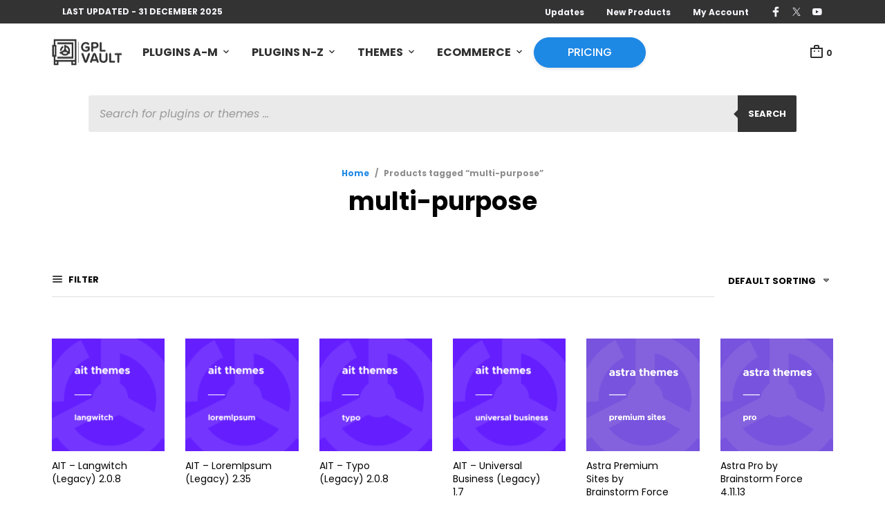

--- FILE ---
content_type: text/html; charset=UTF-8
request_url: https://www.gplvault.com/product-tag/multi-purpose/
body_size: 40936
content:
<!DOCTYPE html>
<html class="no-js" lang="en-US" prefix="og: https://ogp.me/ns#">

<head>
	<meta charset="UTF-8">
	<meta name="viewport"
			content="width=device-width, initial-scale=1.0, maximum-scale=1.0, user-scalable=no"/>
	<link rel="profile" href="https://gmpg.org/xfn/11">
	<link rel="pingback" href="https://www.gplvault.com/xmlrpc.php">

	
	
<!-- Search Engine Optimization by Rank Math PRO - https://rankmath.com/ -->
<title>multi-purpose - GPL Vault</title>
<meta name="robots" content="follow, index, max-snippet:-1, max-video-preview:-1, max-image-preview:large"/>
<link rel="canonical" href="https://www.gplvault.com/product-tag/multi-purpose/" />
<link rel="next" href="https://www.gplvault.com/product-tag/multi-purpose/page/2/" />
<meta property="og:locale" content="en_US" />
<meta property="og:type" content="article" />
<meta property="og:title" content="multi-purpose - GPL Vault" />
<meta property="og:url" content="https://www.gplvault.com/product-tag/multi-purpose/" />
<meta property="og:site_name" content="GPL Vault" />
<meta property="article:publisher" content="https://www.facebook.com/gplvault/" />
<meta name="twitter:card" content="summary_large_image" />
<meta name="twitter:title" content="multi-purpose - GPL Vault" />
<meta name="twitter:site" content="@gplvault" />
<meta name="twitter:label1" content="Products" />
<meta name="twitter:data1" content="72" />
<script type="application/ld+json" class="rank-math-schema-pro">{"@context":"https://schema.org","@graph":[{"@type":"Organization","@id":"https://www.gplvault.com/#organization","name":"GPL Vault","sameAs":["https://www.facebook.com/gplvault/","https://twitter.com/gplvault","https://www.pinterest.com/gplvault/","https://www.youtube.com/c/gplvault"]},{"@type":"WebSite","@id":"https://www.gplvault.com/#website","url":"https://www.gplvault.com","name":"GPL Vault","alternateName":"GPLVault","publisher":{"@id":"https://www.gplvault.com/#organization"},"inLanguage":"en-US"},{"@type":"CollectionPage","@id":"https://www.gplvault.com/product-tag/multi-purpose/#webpage","url":"https://www.gplvault.com/product-tag/multi-purpose/","name":"multi-purpose - GPL Vault","isPartOf":{"@id":"https://www.gplvault.com/#website"},"inLanguage":"en-US"}]}</script>
<!-- /Rank Math WordPress SEO plugin -->

<link rel='dns-prefetch' href='//fonts.googleapis.com' />
<link rel='dns-prefetch' href='//stackpath.bootstrapcdn.com' />
<link rel='dns-prefetch' href='//cdn.linearicons.com' />
<link rel="alternate" type="application/rss+xml" title="GPL Vault &raquo; Feed" href="https://www.gplvault.com/feed/" />
<link rel="alternate" type="application/rss+xml" title="GPL Vault &raquo; Comments Feed" href="https://www.gplvault.com/comments/feed/" />
<link rel="alternate" type="application/rss+xml" title="GPL Vault &raquo; multi-purpose Tag Feed" href="https://www.gplvault.com/product-tag/multi-purpose/feed/" />
<style id='wp-img-auto-sizes-contain-inline-css' type='text/css'>
img:is([sizes=auto i],[sizes^="auto," i]){contain-intrinsic-size:3000px 1500px}
/*# sourceURL=wp-img-auto-sizes-contain-inline-css */
</style>
<style id='wp-emoji-styles-inline-css' type='text/css'>

	img.wp-smiley, img.emoji {
		display: inline !important;
		border: none !important;
		box-shadow: none !important;
		height: 1em !important;
		width: 1em !important;
		margin: 0 0.07em !important;
		vertical-align: -0.1em !important;
		background: none !important;
		padding: 0 !important;
	}
/*# sourceURL=wp-emoji-styles-inline-css */
</style>
<link rel='stylesheet' id='wp-block-library-css' href='https://www.gplvault.com/wp-includes/css/dist/block-library/style.min.css?ver=aad05a0e3c32e9214f63acd4df37b7f8' type='text/css' media='all' />
<style id='wp-block-library-theme-inline-css' type='text/css'>
.wp-block-audio :where(figcaption){color:#555;font-size:13px;text-align:center}.is-dark-theme .wp-block-audio :where(figcaption){color:#ffffffa6}.wp-block-audio{margin:0 0 1em}.wp-block-code{border:1px solid #ccc;border-radius:4px;font-family:Menlo,Consolas,monaco,monospace;padding:.8em 1em}.wp-block-embed :where(figcaption){color:#555;font-size:13px;text-align:center}.is-dark-theme .wp-block-embed :where(figcaption){color:#ffffffa6}.wp-block-embed{margin:0 0 1em}.blocks-gallery-caption{color:#555;font-size:13px;text-align:center}.is-dark-theme .blocks-gallery-caption{color:#ffffffa6}:root :where(.wp-block-image figcaption){color:#555;font-size:13px;text-align:center}.is-dark-theme :root :where(.wp-block-image figcaption){color:#ffffffa6}.wp-block-image{margin:0 0 1em}.wp-block-pullquote{border-bottom:4px solid;border-top:4px solid;color:currentColor;margin-bottom:1.75em}.wp-block-pullquote :where(cite),.wp-block-pullquote :where(footer),.wp-block-pullquote__citation{color:currentColor;font-size:.8125em;font-style:normal;text-transform:uppercase}.wp-block-quote{border-left:.25em solid;margin:0 0 1.75em;padding-left:1em}.wp-block-quote cite,.wp-block-quote footer{color:currentColor;font-size:.8125em;font-style:normal;position:relative}.wp-block-quote:where(.has-text-align-right){border-left:none;border-right:.25em solid;padding-left:0;padding-right:1em}.wp-block-quote:where(.has-text-align-center){border:none;padding-left:0}.wp-block-quote.is-large,.wp-block-quote.is-style-large,.wp-block-quote:where(.is-style-plain){border:none}.wp-block-search .wp-block-search__label{font-weight:700}.wp-block-search__button{border:1px solid #ccc;padding:.375em .625em}:where(.wp-block-group.has-background){padding:1.25em 2.375em}.wp-block-separator.has-css-opacity{opacity:.4}.wp-block-separator{border:none;border-bottom:2px solid;margin-left:auto;margin-right:auto}.wp-block-separator.has-alpha-channel-opacity{opacity:1}.wp-block-separator:not(.is-style-wide):not(.is-style-dots){width:100px}.wp-block-separator.has-background:not(.is-style-dots){border-bottom:none;height:1px}.wp-block-separator.has-background:not(.is-style-wide):not(.is-style-dots){height:2px}.wp-block-table{margin:0 0 1em}.wp-block-table td,.wp-block-table th{word-break:normal}.wp-block-table :where(figcaption){color:#555;font-size:13px;text-align:center}.is-dark-theme .wp-block-table :where(figcaption){color:#ffffffa6}.wp-block-video :where(figcaption){color:#555;font-size:13px;text-align:center}.is-dark-theme .wp-block-video :where(figcaption){color:#ffffffa6}.wp-block-video{margin:0 0 1em}:root :where(.wp-block-template-part.has-background){margin-bottom:0;margin-top:0;padding:1.25em 2.375em}
/*# sourceURL=/wp-includes/css/dist/block-library/theme.min.css */
</style>
<style id='classic-theme-styles-inline-css' type='text/css'>
/*! This file is auto-generated */
.wp-block-button__link{color:#fff;background-color:#32373c;border-radius:9999px;box-shadow:none;text-decoration:none;padding:calc(.667em + 2px) calc(1.333em + 2px);font-size:1.125em}.wp-block-file__button{background:#32373c;color:#fff;text-decoration:none}
/*# sourceURL=/wp-includes/css/classic-themes.min.css */
</style>
<link rel='stylesheet' id='gbt_18_mt_posts_grid_styles-css' href='https://www.gplvault.com/wp-content/plugins/mr-tailor-extender/includes/gbt-blocks/posts_grid/assets/css/frontend/style.css?ver=aad05a0e3c32e9214f63acd4df37b7f8' type='text/css' media='all' />
<link rel='stylesheet' id='gbt_18_mt_posts_slider_styles-css' href='https://www.gplvault.com/wp-content/plugins/mr-tailor-extender/includes/gbt-blocks/posts_slider/assets/css/style.css?ver=aad05a0e3c32e9214f63acd4df37b7f8' type='text/css' media='all' />
<link rel='stylesheet' id='gbt_18_mt_banner_styles-css' href='https://www.gplvault.com/wp-content/plugins/mr-tailor-extender/includes/gbt-blocks/banner/assets/css/style.css?ver=aad05a0e3c32e9214f63acd4df37b7f8' type='text/css' media='all' />
<style id='global-styles-inline-css' type='text/css'>
:root{--wp--preset--aspect-ratio--square: 1;--wp--preset--aspect-ratio--4-3: 4/3;--wp--preset--aspect-ratio--3-4: 3/4;--wp--preset--aspect-ratio--3-2: 3/2;--wp--preset--aspect-ratio--2-3: 2/3;--wp--preset--aspect-ratio--16-9: 16/9;--wp--preset--aspect-ratio--9-16: 9/16;--wp--preset--color--black: #000000;--wp--preset--color--cyan-bluish-gray: #abb8c3;--wp--preset--color--white: #ffffff;--wp--preset--color--pale-pink: #f78da7;--wp--preset--color--vivid-red: #cf2e2e;--wp--preset--color--luminous-vivid-orange: #ff6900;--wp--preset--color--luminous-vivid-amber: #fcb900;--wp--preset--color--light-green-cyan: #7bdcb5;--wp--preset--color--vivid-green-cyan: #00d084;--wp--preset--color--pale-cyan-blue: #8ed1fc;--wp--preset--color--vivid-cyan-blue: #0693e3;--wp--preset--color--vivid-purple: #9b51e0;--wp--preset--gradient--vivid-cyan-blue-to-vivid-purple: linear-gradient(135deg,rgb(6,147,227) 0%,rgb(155,81,224) 100%);--wp--preset--gradient--light-green-cyan-to-vivid-green-cyan: linear-gradient(135deg,rgb(122,220,180) 0%,rgb(0,208,130) 100%);--wp--preset--gradient--luminous-vivid-amber-to-luminous-vivid-orange: linear-gradient(135deg,rgb(252,185,0) 0%,rgb(255,105,0) 100%);--wp--preset--gradient--luminous-vivid-orange-to-vivid-red: linear-gradient(135deg,rgb(255,105,0) 0%,rgb(207,46,46) 100%);--wp--preset--gradient--very-light-gray-to-cyan-bluish-gray: linear-gradient(135deg,rgb(238,238,238) 0%,rgb(169,184,195) 100%);--wp--preset--gradient--cool-to-warm-spectrum: linear-gradient(135deg,rgb(74,234,220) 0%,rgb(151,120,209) 20%,rgb(207,42,186) 40%,rgb(238,44,130) 60%,rgb(251,105,98) 80%,rgb(254,248,76) 100%);--wp--preset--gradient--blush-light-purple: linear-gradient(135deg,rgb(255,206,236) 0%,rgb(152,150,240) 100%);--wp--preset--gradient--blush-bordeaux: linear-gradient(135deg,rgb(254,205,165) 0%,rgb(254,45,45) 50%,rgb(107,0,62) 100%);--wp--preset--gradient--luminous-dusk: linear-gradient(135deg,rgb(255,203,112) 0%,rgb(199,81,192) 50%,rgb(65,88,208) 100%);--wp--preset--gradient--pale-ocean: linear-gradient(135deg,rgb(255,245,203) 0%,rgb(182,227,212) 50%,rgb(51,167,181) 100%);--wp--preset--gradient--electric-grass: linear-gradient(135deg,rgb(202,248,128) 0%,rgb(113,206,126) 100%);--wp--preset--gradient--midnight: linear-gradient(135deg,rgb(2,3,129) 0%,rgb(40,116,252) 100%);--wp--preset--font-size--small: 13px;--wp--preset--font-size--medium: 20px;--wp--preset--font-size--large: 36px;--wp--preset--font-size--x-large: 42px;--wp--preset--spacing--20: 0.44rem;--wp--preset--spacing--30: 0.67rem;--wp--preset--spacing--40: 1rem;--wp--preset--spacing--50: 1.5rem;--wp--preset--spacing--60: 2.25rem;--wp--preset--spacing--70: 3.38rem;--wp--preset--spacing--80: 5.06rem;--wp--preset--shadow--natural: 6px 6px 9px rgba(0, 0, 0, 0.2);--wp--preset--shadow--deep: 12px 12px 50px rgba(0, 0, 0, 0.4);--wp--preset--shadow--sharp: 6px 6px 0px rgba(0, 0, 0, 0.2);--wp--preset--shadow--outlined: 6px 6px 0px -3px rgb(255, 255, 255), 6px 6px rgb(0, 0, 0);--wp--preset--shadow--crisp: 6px 6px 0px rgb(0, 0, 0);}:where(.is-layout-flex){gap: 0.5em;}:where(.is-layout-grid){gap: 0.5em;}body .is-layout-flex{display: flex;}.is-layout-flex{flex-wrap: wrap;align-items: center;}.is-layout-flex > :is(*, div){margin: 0;}body .is-layout-grid{display: grid;}.is-layout-grid > :is(*, div){margin: 0;}:where(.wp-block-columns.is-layout-flex){gap: 2em;}:where(.wp-block-columns.is-layout-grid){gap: 2em;}:where(.wp-block-post-template.is-layout-flex){gap: 1.25em;}:where(.wp-block-post-template.is-layout-grid){gap: 1.25em;}.has-black-color{color: var(--wp--preset--color--black) !important;}.has-cyan-bluish-gray-color{color: var(--wp--preset--color--cyan-bluish-gray) !important;}.has-white-color{color: var(--wp--preset--color--white) !important;}.has-pale-pink-color{color: var(--wp--preset--color--pale-pink) !important;}.has-vivid-red-color{color: var(--wp--preset--color--vivid-red) !important;}.has-luminous-vivid-orange-color{color: var(--wp--preset--color--luminous-vivid-orange) !important;}.has-luminous-vivid-amber-color{color: var(--wp--preset--color--luminous-vivid-amber) !important;}.has-light-green-cyan-color{color: var(--wp--preset--color--light-green-cyan) !important;}.has-vivid-green-cyan-color{color: var(--wp--preset--color--vivid-green-cyan) !important;}.has-pale-cyan-blue-color{color: var(--wp--preset--color--pale-cyan-blue) !important;}.has-vivid-cyan-blue-color{color: var(--wp--preset--color--vivid-cyan-blue) !important;}.has-vivid-purple-color{color: var(--wp--preset--color--vivid-purple) !important;}.has-black-background-color{background-color: var(--wp--preset--color--black) !important;}.has-cyan-bluish-gray-background-color{background-color: var(--wp--preset--color--cyan-bluish-gray) !important;}.has-white-background-color{background-color: var(--wp--preset--color--white) !important;}.has-pale-pink-background-color{background-color: var(--wp--preset--color--pale-pink) !important;}.has-vivid-red-background-color{background-color: var(--wp--preset--color--vivid-red) !important;}.has-luminous-vivid-orange-background-color{background-color: var(--wp--preset--color--luminous-vivid-orange) !important;}.has-luminous-vivid-amber-background-color{background-color: var(--wp--preset--color--luminous-vivid-amber) !important;}.has-light-green-cyan-background-color{background-color: var(--wp--preset--color--light-green-cyan) !important;}.has-vivid-green-cyan-background-color{background-color: var(--wp--preset--color--vivid-green-cyan) !important;}.has-pale-cyan-blue-background-color{background-color: var(--wp--preset--color--pale-cyan-blue) !important;}.has-vivid-cyan-blue-background-color{background-color: var(--wp--preset--color--vivid-cyan-blue) !important;}.has-vivid-purple-background-color{background-color: var(--wp--preset--color--vivid-purple) !important;}.has-black-border-color{border-color: var(--wp--preset--color--black) !important;}.has-cyan-bluish-gray-border-color{border-color: var(--wp--preset--color--cyan-bluish-gray) !important;}.has-white-border-color{border-color: var(--wp--preset--color--white) !important;}.has-pale-pink-border-color{border-color: var(--wp--preset--color--pale-pink) !important;}.has-vivid-red-border-color{border-color: var(--wp--preset--color--vivid-red) !important;}.has-luminous-vivid-orange-border-color{border-color: var(--wp--preset--color--luminous-vivid-orange) !important;}.has-luminous-vivid-amber-border-color{border-color: var(--wp--preset--color--luminous-vivid-amber) !important;}.has-light-green-cyan-border-color{border-color: var(--wp--preset--color--light-green-cyan) !important;}.has-vivid-green-cyan-border-color{border-color: var(--wp--preset--color--vivid-green-cyan) !important;}.has-pale-cyan-blue-border-color{border-color: var(--wp--preset--color--pale-cyan-blue) !important;}.has-vivid-cyan-blue-border-color{border-color: var(--wp--preset--color--vivid-cyan-blue) !important;}.has-vivid-purple-border-color{border-color: var(--wp--preset--color--vivid-purple) !important;}.has-vivid-cyan-blue-to-vivid-purple-gradient-background{background: var(--wp--preset--gradient--vivid-cyan-blue-to-vivid-purple) !important;}.has-light-green-cyan-to-vivid-green-cyan-gradient-background{background: var(--wp--preset--gradient--light-green-cyan-to-vivid-green-cyan) !important;}.has-luminous-vivid-amber-to-luminous-vivid-orange-gradient-background{background: var(--wp--preset--gradient--luminous-vivid-amber-to-luminous-vivid-orange) !important;}.has-luminous-vivid-orange-to-vivid-red-gradient-background{background: var(--wp--preset--gradient--luminous-vivid-orange-to-vivid-red) !important;}.has-very-light-gray-to-cyan-bluish-gray-gradient-background{background: var(--wp--preset--gradient--very-light-gray-to-cyan-bluish-gray) !important;}.has-cool-to-warm-spectrum-gradient-background{background: var(--wp--preset--gradient--cool-to-warm-spectrum) !important;}.has-blush-light-purple-gradient-background{background: var(--wp--preset--gradient--blush-light-purple) !important;}.has-blush-bordeaux-gradient-background{background: var(--wp--preset--gradient--blush-bordeaux) !important;}.has-luminous-dusk-gradient-background{background: var(--wp--preset--gradient--luminous-dusk) !important;}.has-pale-ocean-gradient-background{background: var(--wp--preset--gradient--pale-ocean) !important;}.has-electric-grass-gradient-background{background: var(--wp--preset--gradient--electric-grass) !important;}.has-midnight-gradient-background{background: var(--wp--preset--gradient--midnight) !important;}.has-small-font-size{font-size: var(--wp--preset--font-size--small) !important;}.has-medium-font-size{font-size: var(--wp--preset--font-size--medium) !important;}.has-large-font-size{font-size: var(--wp--preset--font-size--large) !important;}.has-x-large-font-size{font-size: var(--wp--preset--font-size--x-large) !important;}
:where(.wp-block-post-template.is-layout-flex){gap: 1.25em;}:where(.wp-block-post-template.is-layout-grid){gap: 1.25em;}
:where(.wp-block-term-template.is-layout-flex){gap: 1.25em;}:where(.wp-block-term-template.is-layout-grid){gap: 1.25em;}
:where(.wp-block-columns.is-layout-flex){gap: 2em;}:where(.wp-block-columns.is-layout-grid){gap: 2em;}
:root :where(.wp-block-pullquote){font-size: 1.5em;line-height: 1.6;}
/*# sourceURL=global-styles-inline-css */
</style>
<link rel='stylesheet' id='woocommerce-layout-css' href='https://www.gplvault.com/wp-content/plugins/woocommerce/assets/css/woocommerce-layout.css?ver=10.4.3' type='text/css' media='all' />
<link rel='stylesheet' id='woocommerce-smallscreen-css' href='https://www.gplvault.com/wp-content/plugins/woocommerce/assets/css/woocommerce-smallscreen.css?ver=10.4.3' type='text/css' media='only screen and (max-width: 768px)' />
<link rel='stylesheet' id='woocommerce-general-css' href='https://www.gplvault.com/wp-content/plugins/woocommerce/assets/css/woocommerce.css?ver=10.4.3' type='text/css' media='all' />
<style id='woocommerce-inline-inline-css' type='text/css'>
.woocommerce form .form-row .required { visibility: visible; }
/*# sourceURL=woocommerce-inline-inline-css */
</style>
<link rel='stylesheet' id='affwp-forms-css' href='https://www.gplvault.com/wp-content/plugins/affiliate-wp/assets/css/forms.min.css?ver=2.30.1' type='text/css' media='all' />
<link rel='stylesheet' id='dgwt-wcas-style-css' href='https://www.gplvault.com/wp-content/plugins/ajax-search-for-woocommerce-premium/assets/css/style.min.css?ver=1.32.1' type='text/css' media='all' />
<link rel='stylesheet' id='mt-social-media-styles-css' href='https://www.gplvault.com/wp-content/plugins/mr-tailor-extender/includes/social-media/assets/css/social-media.css?ver=aad05a0e3c32e9214f63acd4df37b7f8' type='text/css' media='all' />
<link rel='stylesheet' id='mrtailor-category-header-styles-css' href='https://www.gplvault.com/wp-content/plugins/mr-tailor-extender/includes/addons/assets/css/wc-category-header-image.css?ver=aad05a0e3c32e9214f63acd4df37b7f8' type='text/css' media='all' />
<link rel='stylesheet' id='mt-social-sharing-styles-css' href='https://www.gplvault.com/wp-content/plugins/mr-tailor-extender/includes/social-sharing/assets/css/social-sharing.css?ver=aad05a0e3c32e9214f63acd4df37b7f8' type='text/css' media='all' />
<link rel='stylesheet' id='hs-img-upload-css-css' href='https://www.gplvault.com/wp-content/plugins/woocommerce-help-scout/assets/css/frontend/image-uploader.min.css?ver=2.5' type='text/css' media='all' />
<link rel='stylesheet' id='swiper-css' href='https://www.gplvault.com/wp-content/plugins/elementor/assets/lib/swiper/v8/css/swiper.min.css?ver=8.4.5' type='text/css' media='all' />
<link rel='stylesheet' id='mr_tailor-styles-css' href='https://www.gplvault.com/wp-content/themes/mrtailor/css/styles.css?ver=3.0.1' type='text/css' media='all' />
<link rel='stylesheet' id='mr_tailor-default-style-css' href='https://www.gplvault.com/wp-content/themes/mrtailor/style.css?ver=3.0.1' type='text/css' media='all' />
<style id='mr_tailor-default-style-inline-css' type='text/css'>
 .st-content{background-color:#ffffff}@media only screen and (min-width:40.063em){.st-content{background-image:url( )}}.slide-from-right, .slide-from-left, .woocommerce .widget_price_filter .ui-slider .ui-slider-handle, .woocommerce-page .widget_price_filter .ui-slider .ui-slider-handle{background:#ffffff}.wc-block-price-filter .wc-block-price-filter__range-input::-webkit-slider-thumb{background-color:#ffffff;border-color:#1e88e5 !important}.wc-block-price-filter .wc-block-price-filter__range-input::-moz-range-thumb{background-color:#ffffff;border-color:#1e88e5 !important}.wc-block-price-filter .wc-block-price-filter__range-input::-ms-thumb{background-color:#ffffff;border-color:#1e88e5 !important}.woocommerce ul.products li.product-category .woocommerce-loop-category__title, .woocommerce ul.products li.product-category .woocommerce-loop-category__title mark, .wp-block-getbowtied-categories-grid.gbt_18_categories_grid_wrapper .gbt_18_categories_grid .gbt_18_category_grid_item .gbt_18_category_grid_item_title, .woocommerce .widget_layered_nav_filters ul li a, .woocommerce .widget_layered_nav ul li.chosen a, span.onsale, .woocommerce span.onsale, .wc-block-grid__product-onsale{color:#ffffff}h1, h2, h3, h4, h5, h6, a, .button, button, input[type="button"], input[type="reset"], input[type="submit"], label, .label, label span, .site-title, .wishlist_items_number, .shopping_bag_items_number, #site-navigation-top-bar, #site-top-bar .site-top-message, .mobile-navigation, .main-navigation, .variation dd p, p.out-of-stock, p.stock.available-on-backorder, .woocommerce p.out-of-stock, .woocommerce div.product p.stock.available-on-backorder, .woocommerce-account table.account-orders-table tbody tr td:before, .top-headers-wrapper .site-tools ul li a span, .woocommerce-result-count, .woocommerce-form-coupon-toggle .woocommerce-info, .woocommerce-form-login-toggle .woocommerce-info, .select2-results__option, .woocommerce-breadcrumb, .widget_product_search #searchsubmit, .widget_search #searchsubmit, .widget_product_search .search-submit, .widget_search .search-submit, .comment-respond label, .pswp.pswp--open .pswp__top-bar .pswp__counter, blockquote cite, .widget .tagcloud a, table thead th, .woocommerce div.product form.cart div.label label, .woocommerce-page div.product form.cart div.label label, .woocommerce #content div.product form.cart div.label label, .woocommerce-page #content div.product form.cart div.label label, span.onsale, .woocommerce span.onsale, .wc-block-grid__product-onsale, .wc-block-grid__product-onsale, .woocommerce .cart-collaterals .cart_totals table th, .woocommerce-page .cart-collaterals .cart_totals table th, .woocommerce .cart-collaterals .shipping-calculator-button, .woocommerce-page .cart-collaterals .shipping-calculator-button, .woocommerce form .form-row label, .woocommerce-page form .form-row label, .site-tools, .post-edit-link, .comment-edit-link, .comment-reply-link, .slider_button, .go_home, .filters_button, .woocommerce-ordering, .add_to_wishlist, .woocommerce p.out-of-stock, .woocommerce div.product p.stock.available-on-backorder, .wishlist-in-stock, .wishlist-out-of-stock, tr.shipping > td:first-of-type, .checkout_coupon .woocommerce-info, .woocommerce-wishlist .wishlist-empty, .check_label_radio, .order_details .title, .order_details li, .customer_details dt, .account_view_link, p.demo_store, .order_details_footer tr td:first-of-type, .wpcf7, .widget_layered_nav ul li.chosen, .widget_layered_nav_filters ul li.chosen a, .product_meta > span, .woocommerce table.shop_attributes th, .woocommerce-page table.shop_attributes th, .wpb_tour.wpb_content_element .wpb_tabs_nav li a, .mobile-menu-text, .trigger-share-list, .shortcode_banner_simple_height_bullet span, .select2-container .select2-selection, select.topbar-language-switcher, select.wcml_currency_switcher, .blog-isotope .more-link, .blog-isotope .post_meta_archive, .product_after_shop_loop .price, .yith-wcwl-wishlistaddedbrowse a, .yith-wcwl-wishlistexistsbrowse a, .woocommerce-message a, .woocommerce .cart-collaterals .cart-subtotal .amount, .woocommerce .cart-collaterals .shipping, .woocommerce .cart-collaterals .cart-subtotal, .post_header_date, .blog-list-date, .comment-metadata, .more-link, .vc_btn, .nav-previous a, .nav-next a, .wc-block-grid__product-price, .wc-block-order-select label.wc-block-order-select__label, .wp-block-latest-posts li .wp-block-latest-posts__post-date, .product_meta span a, .product_meta span span, .comments-title, .copyright_text, .order_details li strong, .wpcf7 input, .cart-subtotal .amount, .order-total .amount, .wpb_tabs .ui-widget, .wpb_tour .ui-widget, .wpb_accordion .ui-widget, .widget ul small.count, .content-area blockquote.wp-block-quote p, .content-area .wp-block-pullquote p, .woocommerce #payment .payment_method_paypal .about_paypal, .shortcode_title.main_font, .remember-me, .woocommerce form .form-row label.inline, .woocommerce-page form .form-row label.inline, .nav-next-title, .nav-previous-title, .woocommerce-MyAccount-navigation ul li, .woocommerce td.product-name .wc-item-meta, .woocommerce td.product-name dl.variation, .wc-block-grid__product-add-to-cart *, .categories_grid .category_name, ul.products li.product .woocommerce-loop-category__title, .main-navigation .sub-menu li a, .wp-block-latest-posts li a, .wp-block-latest-posts li a, .widget_shopping_cart, .product p.price, .amount, .tabs li a, .blog-list-day, .edit-account legend, .add_to_cart_inline .amount, .vc_tta-title-text, .wc-block-grid__product-title, #comments .comment-reply-title, .minicart_text, .widget_shopping_cart .total *, .woocommerce-review__author, .comment-reply-title, .add_to_wishlist span, .woocommerce-ordering .select2-selection__rendered, .woocommerce-mini-cart__empty-message, .woocommerce nav.woocommerce-pagination ul li span, .woocommerce-cart table.shop_table.cart tbody tr td.product-name, .woocommerce-cart table.shop_table.cart tbody tr td:before, .woocommerce-cart .cart-collaterals .cart_totals table.shop_table tr td:before, #site-top-bar .language-and-currency span.select2-selection__rendered, .woocommerce-cart .cart-empty, table.woocommerce-checkout-review-order-table tbody tr td.product-name, .woocommerce table.order_details, .woocommerce-account .woocommerce-MyAccount-content > p mark, .wishlist_table.mobile li .item-details table.item-details-table td.value, table.shop_table tfoot th, ul.wc-block-active-filters-list li.wc-block-active-filters-list-item, .catalog-page .woocommerce-ordering select.orderby, .mrtailor_products_load_more_loader span, .main-navigation ul > li.menu-item-info-column .menu-item-description{font-family:Poppins, -apple-system, BlinkMacSystemFont, Arial, Helvetica, 'Helvetica Neue', Verdana, sans-serif}body, p, input, textarea, select, .select2-selection__rendered, .select2-selection__placeholder, .woocommerce .widget_rating_filter ul li a{font-family:Poppins, -apple-system, BlinkMacSystemFont, Arial, Helvetica, 'Helvetica Neue', Verdana, sans-serif}.entry-title, .page-title, .content-area h1.entry-title, .entry-content h1.entry-title, .content-area h1.page-title, .entry-content h1.page-title, .main-slider h2, .lookbook-first-slide-wrapper h2, .content-area h2.nothing-found-title, .content-area h2.entry-title.blog-post-title, .wp-block-getbowtied-vertical-slider .gbt_18_slide_title a, .wp-block-getbowtied-lookbook-reveal .gbt_18_content_top h2, .gbt_18_snap_look_book .gbt_18_hero_section_content .gbt_18_hero_title{font-size:36px}p, .content-area h6, .entry-content h6, input, textarea, select, .select2-selection__placeholder, .select2-selection__rendered, .woocommerce #reviews #comments ol.commentlist li .woocommerce-review__author, .comments-area ul.comment-list li .comment-author, .site-content p:not([class*="has-"]), .content-area, .content-area h6, .content-area ul, .content-area ol, .content-area dl, table tr td, table tbody tr td, table tfoot tr th, table tfoot tr td, .woocommerce table.shop_attributes td, .wp-block-quote cite, .wp-block-pullquote cite, .wishlist_table.mobile li .item-details table.item-details-table td.value, .content-area .blog-isotop-master-wrapper .blog-isotop-container .blog-isotope .blog-post .more-link, .gbt_18_mt_posts_grid .gbt_18_mt_posts_grid_wrapper .more-link, .content-area .sticky-posts-container.swiper-container .swiper-slide .thumbnail_container .more-link, .gbt_18_mt_posts_slider .swiper-container .swiper-slide .more-link, .single .post-navigation .post-nav .entry-thumbnail .more-link, .wp-block-getbowtied-vertical-slider .gbt_18_slide_link a{font-size:16px}.content-area h1, .entry-content h1, .product_title, .woocommerce div.product .product_infos p.price, .woocommerce div.product .product_infos span.price, .woocommerce div.product .product_infos p.price ins, .woocommerce div.product .product_infos span.price ins, .content-area .search-results h2.search-item-title{font-size:39.808px}.content-area h2, .entry-content h2, .edit-account legend, #minicart-offcanvas .widget_shopping_cart .total .amount, .woocommerce-cart .cart-collaterals .cart_totals table.shop_table tr.order-total .amount, .woocommerce-checkout table.woocommerce-checkout-review-order-table tfoot tr.order-total td .amount, .woocommerce-cart p.cart-empty, .woocommerce-wishlist .wishlist-empty, .content-area blockquote.wp-block-quote.is-style-large p, .gbt_18_default_slider .gbt_18_content .gbt_18_content_wrapper .gbt_18_slide_content .gbt_18_slide_content_item .gbt_18_slide_content_wrapper .summary .price, .gbt_18_lookbook_reveal_wrapper .gbt_18_distorsion_lookbook .gbt_18_distorsion_lookbook_item .gbt_18_distorsion_lookbook_content .gbt_18_text_wrapper .gbt_18_product_price{font-size:33.184px}.content-area h3, .entry-content h3, .woocommerce-Reviews #review_form #reply-title, #minicart-offcanvas .woocommerce-mini-cart__empty-message, .woocommerce div.product .product_infos p.price del, .woocommerce div.product .product_infos span.price del, .content-area blockquote.wp-block-quote p, .gbt_18_expanding_grid .gbt_18_grid .gbt_18_expanding_grid_item .gbt_18_product_price, .main-navigation ul > li.menu-item-info-column .menu-item-title{font-size:27.648px}.content-area h4, .entry-content h4, .woocommerce div.product .woocommerce-tabs ul.tabs li a, section.products.upsells > h2, section.products.related > h2, .cross-sells > h2, .content-area .wp-block-pullquote p{font-size:23.04px}.content-area h5, .entry-content h5, .woocommerce-cart table.shop_table.cart tbody tr td.product-subtotal{font-size:19.2px}.content-area p.has-drop-cap:first-letter, .entry-content p.has-drop-cap:first-letter{font-size:102.4px}@media all and (max-width:1023px){.entry-title, .page-title, .content-area h1.entry-title, .entry-content h1.entry-title, .content-area h1.page-title, .entry-content h1.page-title, .main-slider h2, .lookbook-first-slide-wrapper h2, .content-area h2.nothing-found-title, .content-area h2.entry-title.blog-post-title, .wp-block-getbowtied-vertical-slider .gbt_18_slide_title a, .wp-block-getbowtied-lookbook-reveal .gbt_18_content_top h2, .gbt_18_snap_look_book .gbt_18_hero_section_content .gbt_18_hero_title{font-size:39.808px}.woocommerce div.product p.price, .woocommerce div.product span.price, .woocommerce div.product p.price ins, .woocommerce div.product span.price ins{font-size:33.184px}.gbt_18_expanding_grid .gbt_18_grid .gbt_18_expanding_grid_item h2{font-size:27.648px !important}.woocommerce div.product p.price del, .woocommerce div.product span.price del{font-size:23.04px}}body, pre, hr, label, blockquote, abbr, acronym, table tr td, .woocommerce .recently_viewed_in_single h2, .product-nav-previous a, .product-nav-next a, #shipping_method .check_label_radio, .cart-collaterals table tr th, .woocommerce-checkout .woocommerce-info:before, .woocommerce-checkout .woocommerce-info, .payment_methods .check_label_radio, .order_details.bacs_details li strong, .thank_you_header .order_details li strong, .woocommerce-thankyou-order-details li, .woocommerce #content div.product p.stock.in-stock, .woocommerce div.product p.stock.in-stock, .woocommerce-page #content div.product p.stock.in-stock, .woocommerce-page div.product p.stock.in-stock, .woocommerce-checkout .woocommerce-terms-and-conditions *, label span, .wp-block-pullquote, .widget_shopping_cart .buttons a:first-child, .woocommerce ul.products li.product .price, .woocommerce div.product p.price del, .woocommerce-wishlist ul.shop_table.wishlist_table li table td, .woocommerce-account table.account-orders-table tbody tr td a.button:after, #add_payment_method #payment div.payment_box, .woocommerce-cart #payment div.payment_box, .woocommerce-checkout #payment div.payment_box, .blog .content-area .sticky-posts-container .sticky-post-info .sticky-meta .post_header_date, .gbt_18_mt_posts_slider .swiper-container .swiper-slide .gbt_18_mt_posts_slider_date{color:#020203}.st-content .widget_shopping_cart a.remove, .wc-block-grid__product-price, .wc-block-grid__product-price *{color:#020203 !important}.wc-block-grid__product-title:hover, .wc-block-grid__product-title a:hover, .wc-block-grid__product-link:hover .wc-block-grid__product-title{color:rgba( 2,2,3, 0.80 )}.nav-previous-title, .nav-next-title, .woocommerce #content div.product .woocommerce-tabs ul.tabs li a:hover, .woocommerce div.product .woocommerce-tabs ul.tabs li a:hover, .woocommerce-page #content div.product .woocommerce-tabs ul.tabs li a:hover, .woocommerce-page div.product .woocommerce-tabs ul.tabs li a:hover, .woocommerce table.shop_table th, .woocommerce-page table.shop_table th, .woocommerce-page #payment div.payment_box, .woocommerce-checkout .order_details.bacs_details li, .woocommerce-thankyou-order-details li, .thank_you_header .order_details li, .customer_details dt, .product_after_shop_loop .price del, .wpb_widgetised_column, .wpb_widgetised_column .widget_layered_nav ul li small.count, .post_header_date a:hover, .comment-metadata, .post_meta_archive a:hover, .products li:hover .add_to_wishlist:before, .wc-layered-nav-rating a, .woocommerce table.my_account_orders .woocommerce-orders-table__cell-order-actions .button:hover, .wcppec-checkout-buttons__separator, .woocommerce-MyAccount-content .woocommerce-pagination .woocommerce-button:hover, .wp-block-woocommerce-attribute-filter ul li label .wc-block-attribute-filter-list-count, .woocommerce div.product .woocommerce-tabs ul.tabs li a, .woocommerce #reviews #comments ol.commentlist li .meta, .comments-area ul.comment-list li .comment-metadata a{color:#020203}.widget.widget_price_filter .price_slider_amount .button:hover, .woocommerce a.remove:hover{color:#020203 !important}.required, .woocommerce form .form-row .required, .wp-caption-text, .woocommerce .woocommerce-breadcrumb, .woocommerce-page .woocommerce-breadcrumb, .woocommerce .woocommerce-result-count, .woocommerce-page .woocommerce-result-count .product_list_widget .wishlist-out-of-stock, .woocommerce #reviews #comments ol.commentlist li .comment-text .verified, .woocommerce-page #reviews #comments ol.commentlist li .comment-text .verified, .yith-wcwl-add-button:before, .post_header_date a, .comment-metadata, .post_meta_archive a, .wp-block-latest-posts li .wp-block-latest-posts__post-date{color:rgba(2,2,3, 0.45 )}.woocommerce .star-rating:before, .woocommerce-page .star-rating:before, .woocommerce p.stars, .woocommerce-page p.stars, .wc-block-review-list-item__rating>.wc-block-review-list-item__rating__stars:before, .wp-block-getbowtied-carousel .swiper-wrapper .swiper-slide ul.products li.product .star-rating:before{color:rgba(2,2,3, 0.35 )}hr, .woocommerce div.product .product_tabs .woocommerce-tabs ul.tabs li, .woocommerce-page div.product .product_tabs .woocommerce-tabs ul.tabs li, .wpb_widgetised_column .tagcloud a, .catalog-page .shop_header .filters_button{border-color:rgba(2,2,3, 0.13 )}.woocommerce table.shop_table tbody th, .woocommerce table.shop_table tbody td, .woocommerce table.shop_table tbody tr:first-child td, .woocommerce table.shop_table tfoot th, .woocommerce table.shop_table tfoot td, .woocommerce .shop_table.customer_details tbody tr:first-child th, .woocommerce .cart-collaterals .cart_totals tr.order-total td, .woocommerce .cart-collaterals .cart_totals tr.order-total th, .woocommerce-page .cart-collaterals .cart_totals tr.order-total td, .woocommerce-page .cart-collaterals .cart_totals tr.order-total th, .woocommerce .my_account_container table.shop_table.order_details tr:first-child td, .woocommerce-page .my_account_container table.shop_table.order_details tr:first-child td, .woocommerce .my_account_container table.shop_table order_details_footer tr:last-child td, .woocommerce-page .my_account_container table.shop_table.order_details_footer tr:last-child td, .payment_methods li:first-child, .woocommerce-checkout .entry-content .woocommerce form.woocommerce-checkout #payment.woocommerce-checkout-payment ul.payment_methods li{border-top-color:rgba(2,2,3, 0.13 )}abbr, acronym{border-bottom-color:rgba(2,2,3, 1 )}table tr, .woocommerce .my_account_container table.shop_table.order_details tr:last-child td, .woocommerce-page .my_account_container table.shop_table.order_details tr:last-child td, .payment_methods li, .slide-from-left.filters aside, .woocommerce .shop_table.customer_details tbody tr:last-child th, .woocommerce .shop_table.customer_details tbody tr:last-child td, .woocommerce-cart form.woocommerce-cart-form, .woocommerce ul.product_list_widget li, .search .content-area .search-results .search-item{border-bottom-color:rgba(2,2,3, 0.13 )}.woocommerce ul.products li.product-category .woocommerce-loop-category__title, .wp-block-getbowtied-categories-grid.gbt_18_categories_grid_wrapper .gbt_18_categories_grid .gbt_18_category_grid_item .gbt_18_category_grid_item_title{background-color:#020203}.woocommerce .widget_price_filter .ui-slider .ui-slider-range, .woocommerce-page .widget_price_filter .ui-slider .ui-slider-range{background:rgba(2,2,3, 0.35 )}.woocommerce-checkout .thank_you_bank_details h3:after, .woocommerce .widget_price_filter .price_slider_wrapper .ui-widget-content, .woocommerce-page .widget_price_filter .price_slider_wrapper .ui-widget-content{background:rgba(2,2,3, 0.13 )}.st-content .widget_shopping_cart ul.cart_list.product_list_widget li, .woocommerce-terms-and-conditions{border-color:rgba(2,2,3, 0.13 ) !important}.wc-block-price-filter .wc-block-price-filter__range-input-wrapper .wc-block-price-filter__range-input-progress{--range-color:rgba( 2,2,3, 0.45 )}.wp-block-woocommerce-price-filter .wc-block-price-filter__range-input-wrapper, .woocommerce-terms-and-conditions{background-color:rgba( 2,2,3, 0.13 )}.woocommerce div.product div.images .flex-control-thumbs li img.flex-active{border-color:#020203}h1, h2, h3, h4, h5, h6, table tr th, a, .st-menu h2, .select2-container, select.big-select, .woocommerce div.product span.price, .woocommerce-page div.product span.price, .woocommerce #content div.product span.price, .woocommerce-page #content div.product span.price, .woocommerce div.product p.price, .woocommerce-page div.product p.price, .woocommerce #content div.product p.price, .woocommerce-page #content div.product p.price, .woocommerce #content div.product .woocommerce-tabs ul.tabs li.active a, .woocommerce div.product .woocommerce-tabs ul.tabs li.active a, .woocommerce-page #content div.product .woocommerce-tabs ul.tabs li.active a, .woocommerce-page div.product .woocommerce-tabs ul.tabs li.active a, ul.products h3 a, .products ul h3 a, ul.products h2 a, .products ul h2 a, .edit-account legend, .wc-block-grid__product-title, .wc-block-grid__product-title a, .catalog-page .woocommerce-ordering select.orderby, #minicart-offcanvas ul.cart_list.product_list_widget li *, #minicart-offcanvas .widget_shopping_cart .total, #minicart-offcanvas .minicart_text, .woocommerce-Reviews #review_form #reply-title, .woocommerce #reviews #comments ol.commentlist li .woocommerce-review__author, .select2-container--default .select2-selection--single span.select2-selection__placeholder, #minicart-offcanvas .woocommerce-mini-cart__empty-message, .mobile-navigation a, .select2-container--default .select2-selection--multiple span.select2-selection__choice__remove, .select2-container--default .select2-selection--single span.select2-selection__rendered, .filters_button, .add_to_wishlist:hover, .wc-block-grid ul.wc-block-grid__products li.wc-block-grid__product .wc-block-grid__product-add-to-cart a.wp-block-button__link:hover, .wc-block-grid ul.wc-block-grid__products li.wc-block-grid__product .wc-block-grid__product-add-to-cart button:hover, .woocommerce .woocommerce-breadcrumb a:hover, .woocommerce-checkout ul.order_details.woocommerce-thankyou-order-details li strong, .woocommerce-account .woocommerce-MyAccount-content > p mark, .woocommerce-form-coupon-toggle a.showcoupon, .woocommerce-form-login-toggle a.showlogin, .content-area blockquote.wp-block-quote p, .wc-block-pagination .wc-block-pagination-page, .wc-block-pagination-ellipsis, .wc-block-checkbox-list li.show-more button:hover, .content-area a.trigger-share-list:hover, .content-area .box-share-link span{color:#020203}.wpb_widgetised_column .widget-title, .wp-block-woocommerce-price-filter h3, .wp-block-woocommerce-attribute-filter h3, .wp-block-woocommerce-active-filters h3, .products a.button:hover{color:#020203 !important}.mrtailor_products_load_more_loader span{color:rgba( 2,2,3, 0.8 )}input[type="text"], input[type="password"], input[type="date"], input[type="datetime"], input[type="datetime-local"], input[type="month"], input[type="week"], input[type="email"], input[type="number"], input[type="search"], input[type="tel"], input[type="time"], input[type="url"], textarea, select, input[type="checkbox"], input[type="radio"], .select2-container .select2-selection__rendered, .select2-container--default span.select2-selection--multiple li.select2-selection__choice, span.select2-container--default li.select2-results__option[aria-selected=true]{color:#020203;background-color:rgba( 2,2,3, 0.1 )}input[type="text"]:hover, input[type="password"]:hover, input[type="date"]:hover, input[type="datetime"]:hover, input[type="datetime-local"]:hover, input[type="month"]:hover, input[type="week"]:hover, input[type="email"]:hover, input[type="number"]:hover, input[type="search"]:hover, input[type="tel"]:hover, input[type="time"]:hover, input[type="url"]:hover, textarea:hover, select:hover, input[type="checkbox"]:hover, input[type="radio"]:hover, .select2-container .select2-selection__rendered:hover{background-color:rgba( 2,2,3, 0.2 )}input::-webkit-input-placeholder, textarea::-webkit-input-placeholder{color:rgba( 2,2,3, 0.5 )}input:-moz-placeholder, textarea:-moz-placeholder{color:rgba( 2,2,3, 0.5 )}input::-moz-placeholder, textarea::-moz-placeholder{color:rgba( 2,2,3, 0.5 )}input:-ms-input-placeholder, textarea:-ms-input-placeholder{color:rgba( 2,2,3, 0.5 )}input::placeholder, textarea::placeholder{color:rgba( 2,2,3, 0.5 )}.woocommerce div.product .woocommerce-tabs ul.tabs li.active, .woocommerce #content div.product .woocommerce-tabs ul.tabs li.active, .woocommerce-page div.product .woocommerce-tabs ul.tabs li.active, .woocommerce-page #content div.product .woocommerce-tabs ul.tabs li.active{border-bottom-color:#020203}.label, button, .button, input[type="button"], input[type="reset"], input[type="submit"], .alert-box, .woocommerce-page #content input.button[type="submit"], .woocommerce-page #content input.button[type="submit"], .woocommerce #respond input#submit.alt.disabled, .woocommerce #respond input#submit.alt.disabled:hover, .woocommerce #respond input#submit.alt:disabled, .woocommerce #respond input#submit.alt:disabled:hover, .woocommerce #respond input#submit.alt:disabled[disabled], .woocommerce #respond input#submit.alt:disabled[disabled]:hover, .woocommerce #respond input#submit.disabled, .woocommerce #respond input#submit:disabled, .woocommerce #respond input#submit:disabled[disabled], .woocommerce a.button.disabled, .woocommerce a.button:disabled, .woocommerce a.button:disabled[disabled], .woocommerce button.button.disabled, .woocommerce button.button:disabled, .woocommerce button.button:disabled[disabled], .woocommerce input.button.disabled, .woocommerce input.button:disabled, .woocommerce input.button:disabled[disabled], .woocommerce a.button.alt.disabled, .woocommerce a.button.alt.disabled:hover, .woocommerce a.button.alt:disabled, .woocommerce a.button.alt:disabled:hover, .woocommerce a.button.alt:disabled[disabled], .woocommerce a.button.alt:disabled[disabled]:hover, .woocommerce button.button.alt.disabled, .woocommerce button.button.alt.disabled:hover, .woocommerce button.button.alt:disabled, .woocommerce button.button.alt:disabled:hover, .woocommerce button.button.alt:disabled[disabled], .woocommerce button.button.alt:disabled[disabled]:hover, .woocommerce input.button.alt.disabled, .woocommerce input.button.alt.disabled:hover, .woocommerce input.button.alt:disabled, .woocommerce input.button.alt:disabled:hover, .woocommerce input.button.alt:disabled[disabled], .woocommerce input.button.alt:disabled[disabled]:hover, .woocommerce #respond input#submit, .woocommerce a.button, .woocommerce button.button, .woocommerce input.button, .woocommerce #respond input#submit.alt, .woocommerce a.button.alt, .woocommerce button.button.alt, .woocommerce input.button.alt, span.select2-container--default li.select2-results__option--highlighted[aria-selected], p.out-of-stock, p.stock.available-on-backorder, .woocommerce p.out-of-stock, .woocommerce div.product .out-of-stock, .woocommerce div.product p.stock.available-on-backorder, .wp-block-file .wp-block-file__button, .wp-block-woocommerce-attribute-filter ul li input:checked + label:hover, .wp-block-woocommerce-active-filters ul.wc-block-active-filters-list li.wc-block-active-filters-list-item:hover, .woocommerce .mrtailor_products_load_button.finished a.button:hover{background-color:#020203;color:#ffffff}.woocommerce-checkout .entry-title:after, .woocommerce-account .entry-title:after, .woocommerce .widget_layered_nav_filters ul li a:hover, .woocommerce .widget_layered_nav ul li.chosen a:hover, .sticky-posts-container.swiper-container .sticky-pagination .swiper-pagination-bullet-active{background:#020203}input[type="radio"]:checked:before, .gbt_18_mt_posts_slider .swiper-pagination-bullet-active{background-color:#020203}input[type="checkbox"]:checked:before{border-color:#020203}.content-area .box-share-container.open .box-share-link svg path{fill:#020203}.widget .tagcloud a:hover, span.onsale, .woocommerce span.onsale, .wc-block-grid__product-onsale, .woocommerce .widget_layered_nav_filters ul li a, .woocommerce-page .widget_layered_nav_filters ul li a, .woocommerce .widget_layered_nav ul li.chosen a, .woocommerce-page .widget_layered_nav ul li.chosen a, .nl-field ul, .nl-form .nl-submit, .select2-results .select2-highlighted, .with_thumb_icon, ul.pagination li.current a, ul.pagination li.current a:hover, ul.pagination li.current a:focus, .progress .meter, .sub-nav dt.active a, .sub-nav dd.active a, .sub-nav li.active a, .top-bar-section ul li > a.button, .top-bar-section ul .woocommerce-page li > a.button, .woocommerce-page .top-bar-section ul li > a.button, .top-bar-section ul .woocommerce-page li > a.button.alt, .woocommerce-page .top-bar-section ul li > a.button.alt, .top-bar-section ul li.active > a, .no-js .top-bar-section ul li:active > a, .woocommerce-edit-address #content .woocommerce input.button{background-color:#1e88e5}.blog_list_img, .wc-block-pagination .wc-block-pagination-page.wc-block-pagination-page--active, .wc-block-pagination .wc-block-pagination-page:hover, .woocommerce ul.products li.product-category:hover .woocommerce-loop-category__title, .wp-block-getbowtied-categories-grid.gbt_18_categories_grid_wrapper .gbt_18_categories_grid .gbt_18_category_grid_item:hover .gbt_18_category_grid_item_title{background-color:#1e88e5}#minicart-offcanvas .widget_shopping_cart .buttons a.checkout:hover{background-color:#1e88e5!important}.select2-dropdown-open.select2-drop-above .select2-choice, .select2-dropdown-open.select2-drop-above .select2-choices, .select2-container .select2-selection, .yith-wcwl-add-button, .yith-wcwl-wishlistaddedbrowse .feedback, .yith-wcwl-wishlistexistsbrowse .feedback, .woocommerce .star-rating span:before, .woocommerce-page .star-rating span:before, .woocommerce .woocommerce-breadcrumb a, .woocommerce-page .woocommerce-breadcrumb a, .panel.callout a, .side-nav li a, .has-tip:hover, .has-tip:focus, a:hover, a:focus, .edit-link, .woocommerce p.stars a.active:after, .woocommerce p.stars a:hover:after, .woocommerce-page p.stars a.active:after, .woocommerce-page p.stars a:hover:after, .yith-wcwl-wishlistaddedbrowse, .yith-wcwl-wishlistexistsbrowse, .woocommerce-page #content .actions .coupon input.button, .woocommerce-page #content .actions .coupon input.button.alt, .woocommerce-page #content .actions > input.button, .woocommerce-page #content .actions > input.button.alt, .woocommerce table.my_account_orders .button, .wc-block-grid ul.wc-block-grid__products li.wc-block-grid__product .wc-block-grid__product-rating .star-rating span:before, .wc-block-grid__product-rating .wc-block-grid__product-rating__stars span:before, .woocommerce-form-coupon-toggle .woocommerce-info a:hover, .woocommerce-form-login-toggle .woocommerce-info a:hover, .wp-block-woocommerce-active-filters .wc-block-active-filters__clear-all, a.add_to_wishlist, .woocommerce div.quantity .minus, .woocommerce div.quantity .plus, .woocommerce div.quantity input.qty, .widget_shopping_cart .buttons a:first-child:hover, .widget_shopping_cart ul.cart_list.product_list_widget li a:hover, #minicart-offcanvas ul.cart_list.product_list_widget li a:hover, .woocommerce p.stars a:hover, .woocommerce p.stars a:focus, .comments-area ul.comment-list li .comment-metadata a:hover, .site-tools ul li:hover span, #page:not(.transparent_header) #site-navigation.main-navigation > ul > li > a:hover, .top-headers-wrapper.site-header-sticky.sticky #site-navigation.main-navigation > ul > li > a:hover, .site-tools ul li.mobile-menu-button:hover span.mobile-menu-text, .mobile-navigation .current-menu-item > a, .mobile-navigation .current-menu-ancestor > a, .mobile-navigation .current_page_item > a, .mobile-navigation .current_page_ancestor > a, .select2-container--default .select2-selection--multiple span.select2-selection__choice__remove:hover, .filters_button:hover, .catalog-page .woocommerce-ordering:hover .select2-container .select2-selection__rendered, .wc-block-grid ul.wc-block-grid__products li.wc-block-grid__product .wc-block-grid__product-add-to-cart a.wp-block-button__link, .wc-block-grid ul.wc-block-grid__products li.wc-block-grid__product .wc-block-grid__product-add-to-cart button, .stars a, .wc-block-checkbox-list li.show-more button, .wc-block-review-list-item__rating>.wc-block-review-list-item__rating__stars span:before, a.trigger-share-list, .content-area .box-share-link span:hover, .single .post-navigation .post-nav:hover .post-title, .gbt_18_mt_posts_slider .swiper-container .swiper-slide .gbt_18_mt_posts_slider_link:hover .gbt_18_mt_posts_slider_title, .gbt_18_mt_posts_grid .gbt_18_mt_posts_grid_item:hover .gbt_18_mt_posts_grid_title, .wp-block-getbowtied-carousel .swiper-wrapper .swiper-slide ul.products li.product .star-rating span:before{color:#1e88e5}.products a.button, .widget.widget_price_filter .price_slider_amount .button, #wishlist-offcanvas .button, #wishlist-offcanvas input[type="button"], #wishlist-offcanvas input[type="reset"], #wishlist-offcanvas input[type="submit"], .tooltip.opened{color:#1e88e5 !important}.shortcode_products_slider .products a.button:hover{color:rgba( 30,136,229, 0.8 ) !important}.main-navigation ul ul li a:hover, .box-share-link:hover span{border-bottom-color:#1e88e5}.login_header{border-top-color:#1e88e5}.widget .tagcloud a:hover, .woocommerce .widget_price_filter .ui-slider .ui-slider-handle, .woocommerce-page .widget_price_filter .ui-slider .ui-slider-handle, .woocommerce-page #content .actions .coupon input.button, .woocommerce-page #content .actions .coupon input.button.alt, .woocommerce-page #content .actions > input.button, .woocommerce-page #content .actions > input.button.alt, .woocommerce div.quantity{border-color:#1e88e5}.label:hover, button:hover, .button:hover, input[type="button"]:hover, input[type="reset"]:hover, input[type="submit"]:hover, .alert-box:hover, .woocommerce-page #content input.button[type="submit"]:hover, .woocommerce-page #content input.button[type="submit"]:hover, .woocommerce #respond input#submit:hover, .woocommerce a.button:hover, .woocommerce button.button:hover, .woocommerce input.button:hover, .woocommerce #respond input#submit.alt:hover, .woocommerce a.button.alt:hover, .woocommerce button.button.alt:hover, .woocommerce input.button.alt:hover, .woocommerce nav.woocommerce-pagination ul li span.current, .woocommerce nav.woocommerce-pagination ul li a:hover, .woocommerce nav.woocommerce-pagination ul li a:focus, .woocommerce #respond input#submit.disabled:hover, .woocommerce #respond input#submit:disabled:hover, .woocommerce #respond input#submit:disabled[disabled]:hover, .woocommerce a.button.disabled:hover, .woocommerce a.button:disabled:hover, .woocommerce a.button:disabled[disabled]:hover, .woocommerce button.button.disabled:hover, .woocommerce button.button:disabled:hover, .woocommerce button.button:disabled[disabled]:hover, .woocommerce input.button.disabled:hover, .woocommerce input.button:disabled:hover, .woocommerce input.button:disabled[disabled]:hover, .wp-block-file .wp-block-file__button:hover, .wp-block-woocommerce-attribute-filter ul li input:checked + label, .wc-block-active-filters .wc-block-active-filters-list li, .content-area .blog-isotop-master-wrapper .blog-isotop-container .blog-isotope .blog-post .more-link, .gbt_18_mt_posts_grid .gbt_18_mt_posts_grid_wrapper .more-link, .content-area .sticky-posts-container.swiper-container .swiper-slide .thumbnail_container .more-link, .gbt_18_mt_posts_slider .swiper-container .swiper-slide .more-link, .single .post-navigation .post-nav .entry-thumbnail .more-link, .content-area .sticky-posts-container .sticky-post-info .sticky-meta .featured_span, .woocommerce-store-notice, p.demo_store{background-color:#1e88e5;color:#ffffff}.quantity input.qty::-webkit-input-placeholder{color:rgba( 30,136,229, 0.5 )}.quantity input.qty:-moz-placeholder{color:rgba( 30,136,229, 0.5 )}.quantity input.qty::-moz-placeholder{color:rgba( 30,136,229, 0.5 )}.quantity input.qty:-ms-input-placeholder{color:rgba( 30,136,229, 0.5 )}.quantity input.qty::placeholder{color:rgba( 30,136,229, 0.5 )}.wp-block-quote{border-left-color:#1e88e5}.content-area .box-share-container.open .box-share-link:hover svg path{fill:#1e88e5}#site-top-bar, #site-navigation-top-bar .sf-menu ul{background:#333333}#site-top-bar, #site-top-bar a:hover, #site-navigation-top-bar.main-navigation > ul > li > a:hover, #site-top-bar .select2-container--default .select2-selection--single span.select2-selection__rendered{color:#f4f4f9}#site-top-bar a{color:#f4f4f9}#site-top-bar .site-social-icons-shortcode ul.mt_social_icons_list li.mt_social_icon a svg{fill:#f4f4f9}#site-top-bar .site-social-icons-shortcode ul.mt_social_icons_list li.mt_social_icon a:hover svg{fill:#f4f4f9}.site-branding .site-logo-link img{max-height:40px}.top-headers-wrapper .site-branding .site-logo-alt-link img{max-height:40px}.site-header{padding:20px 0}.site-header, .site-header-sticky.sticky, #site-navigation, .shortcode_banner_simple_height_bullet span, .site-tools ul li.mobile-menu-button span.mobile-menu-text{font-size:16px}.site-header, .site-header-sticky.sticky{background:#ffffff}.site-header, #site-navigation a, .site-header-sticky.sticky, .site-header-sticky.sticky a, .transparent_header.transparency_light .site-header-sticky.sticky #site-navigation a, .transparent_header.transparency_dark .site-header-sticky.sticky #site-navigation a, .top-headers-wrapper.sticky .site-header .site-title a, .transparent_header .top-headers-wrapper.sticky .site-header .site-title a, .site-tools ul li a, .shopping_bag_items_number, .wishlist_items_number, .site-title a, .widget_product_search .search-but-added, .widget_search .search-but-added{color:#303030}.site-branding{border-color:#303030}.blog .transparent_header .content-area, .single:not(.single-portfolio) .transparent_header .content-area, .archive .transparent_header .content-area, .page-template-default .transparent_header .content-area, .error404 .transparent_header .content-area{padding-top:180px}.transparent_header.transparency_light .site-header, .transparent_header.transparency_light #site-navigation a, .transparent_header.transparency_light .site-tools ul li a, .transparent_header.transparency_light .top-headers-wrapper:not(.sticky) .site-tools li span, .transparent_header.transparency_light .site-title a, .transparent_header.transparency_light .widget_product_search .search-but-added, .transparent_header.transparency_light .widget_search .search-but-added{color:#ffffff}.transparent_header.transparency_light .site-tools .site-branding{border-color:#ffffff}.transparent_header.transparency_dark .site-header, .transparent_header.transparency_dark #site-navigation a, .transparent_header.transparency_dark .site-tools ul li a, .transparent_header.transparency_dark .top-headers-wrapper:not(.sticky) .site-tools li span, .transparent_header.transparency_dark .site-title a, .transparent_header.transparency_dark .widget_product_search .search-but-added, .transparent_header.transparency_dark .widget_search .search-but-added{color:#2c3e50}.transparent_header.transparency_dark .site-tools .site-branding{border-color:#2c3e50}.main-navigation ul ul, .main-navigation ul ul ul, .main-navigation ul ul ul ul, .main-navigation ul ul ul ul ul{background:#f1f1f1}.main-navigation ul ul li a, .main-navigation ul > li.menu-item-info-column .menu-item-title, .main-navigation ul > li.menu-item-info-column .menu-item-description{color:#ffffff !important}.main-navigation ul ul li a:hover, .box-share-link:hover span{border-bottom-color:#ffffff}.top-headers-wrapper .site-header.full-header{border-bottom-color:rgba(48,48,48, 0.13 )}.trigger-share-list{background-image:url("data:image/svg+xml;utf8,<svg xmlns='http://www.w3.org/2000/svg' width='18' height='18' viewBox='0 0 24 24' fill='rgb(30,136,229)'><path d='M 18 2 C 16.35499 2 15 3.3549904 15 5 C 15 5.1909529 15.021791 5.3771224 15.056641 5.5585938 L 7.921875 9.7207031 C 7.3985399 9.2778539 6.7320771 9 6 9 C 4.3549904 9 3 10.35499 3 12 C 3 13.64501 4.3549904 15 6 15 C 6.7320771 15 7.3985399 14.722146 7.921875 14.279297 L 15.056641 18.439453 C 15.021555 18.621514 15 18.808386 15 19 C 15 20.64501 16.35499 22 18 22 C 19.64501 22 21 20.64501 21 19 C 21 17.35499 19.64501 16 18 16 C 17.26748 16 16.601593 16.279328 16.078125 16.722656 L 8.9433594 12.558594 C 8.9782095 12.377122 9 12.190953 9 12 C 9 11.809047 8.9782095 11.622878 8.9433594 11.441406 L 16.078125 7.2792969 C 16.60146 7.7221461 17.267923 8 18 8 C 19.64501 8 21 6.6450096 21 5 C 21 3.3549904 19.64501 2 18 2 z M 18 4 C 18.564129 4 19 4.4358706 19 5 C 19 5.5641294 18.564129 6 18 6 C 17.435871 6 17 5.5641294 17 5 C 17 4.4358706 17.435871 4 18 4 z M 6 11 C 6.5641294 11 7 11.435871 7 12 C 7 12.564129 6.5641294 13 6 13 C 5.4358706 13 5 12.564129 5 12 C 5 11.435871 5.4358706 11 6 11 z M 18 18 C 18.564129 18 19 18.435871 19 19 C 19 19.564129 18.564129 20 18 20 C 17.435871 20 17 19.564129 17 19 C 17 18.435871 17.435871 18 18 18 z'></path></svg>")}.trigger-share-list:hover{background-image:url("data:image/svg+xml;utf8,<svg xmlns='http://www.w3.org/2000/svg' width='18' height='18' viewBox='0 0 24 24' fill='rgb(2,2,3)'><path d='M 18 2 C 16.35499 2 15 3.3549904 15 5 C 15 5.1909529 15.021791 5.3771224 15.056641 5.5585938 L 7.921875 9.7207031 C 7.3985399 9.2778539 6.7320771 9 6 9 C 4.3549904 9 3 10.35499 3 12 C 3 13.64501 4.3549904 15 6 15 C 6.7320771 15 7.3985399 14.722146 7.921875 14.279297 L 15.056641 18.439453 C 15.021555 18.621514 15 18.808386 15 19 C 15 20.64501 16.35499 22 18 22 C 19.64501 22 21 20.64501 21 19 C 21 17.35499 19.64501 16 18 16 C 17.26748 16 16.601593 16.279328 16.078125 16.722656 L 8.9433594 12.558594 C 8.9782095 12.377122 9 12.190953 9 12 C 9 11.809047 8.9782095 11.622878 8.9433594 11.441406 L 16.078125 7.2792969 C 16.60146 7.7221461 17.267923 8 18 8 C 19.64501 8 21 6.6450096 21 5 C 21 3.3549904 19.64501 2 18 2 z M 18 4 C 18.564129 4 19 4.4358706 19 5 C 19 5.5641294 18.564129 6 18 6 C 17.435871 6 17 5.5641294 17 5 C 17 4.4358706 17.435871 4 18 4 z M 6 11 C 6.5641294 11 7 11.435871 7 12 C 7 12.564129 6.5641294 13 6 13 C 5.4358706 13 5 12.564129 5 12 C 5 11.435871 5.4358706 11 6 11 z M 18 18 C 18.564129 18 19 18.435871 19 19 C 19 19.564129 18.564129 20 18 20 C 17.435871 20 17 19.564129 17 19 C 17 18.435871 17.435871 18 18 18 z'></path></svg>")}.trigger-footer-widget-icon{background-image:url("data:image/svg+xml;utf8,<svg xmlns='http://www.w3.org/2000/svg' width='34' height='34' viewBox='0 0 24 24' fill='rgb(244,244,249)'><path d='M 11 3 C 10.448 3 10 3.448 10 4 L 10 6 C 10 6.552 10.448 7 11 7 L 13 7 C 13.552 7 14 6.552 14 6 L 14 4 C 14 3.448 13.552 3 13 3 L 11 3 z M 11 10 C 10.448 10 10 10.448 10 11 L 10 13 C 10 13.552 10.448 14 11 14 L 13 14 C 13.552 14 14 13.552 14 13 L 14 11 C 14 10.448 13.552 10 13 10 L 11 10 z M 11 17 C 10.448 17 10 17.448 10 18 L 10 20 C 10 20.552 10.448 21 11 21 L 13 21 C 13.552 21 14 20.552 14 20 L 14 18 C 14 17.448 13.552 17 13 17 L 11 17 z'></path></svg>")}.trigger-footer-widget-icon{background-image:url("data:image/svg+xml;utf8,<svg xmlns='http://www.w3.org/2000/svg' width='34' height='34' viewBox='0 0 24 24' fill='rgb(244,244,249)'><path d='M 11 3 C 10.448 3 10 3.448 10 4 L 10 6 C 10 6.552 10.448 7 11 7 L 13 7 C 13.552 7 14 6.552 14 6 L 14 4 C 14 3.448 13.552 3 13 3 L 11 3 z M 11 10 C 10.448 10 10 10.448 10 11 L 10 13 C 10 13.552 10.448 14 11 14 L 13 14 C 13.552 14 14 13.552 14 13 L 14 11 C 14 10.448 13.552 10 13 10 L 11 10 z M 11 17 C 10.448 17 10 17.448 10 18 L 10 20 C 10 20.552 10.448 21 11 21 L 13 21 C 13.552 21 14 20.552 14 20 L 14 18 C 14 17.448 13.552 17 13 17 L 11 17 z'></path></svg>")}.wp-block-getbowtied-vertical-slider .product div.quantity .minus{background-image:url("data:image/svg+xml;utf8,<svg xmlns='http://www.w3.org/2000/svg' width='22' height='22' viewBox='0 0 24 24' fill='rgb(2,2,3)'><path d='M 3 11 L 3 13 L 21 13 L 21 11 L 3 11 z'></path></svg>")}.wp-block-getbowtied-vertical-slider .product div.quantity .plus{background-image:url("data:image/svg+xml;utf8,<svg xmlns='http://www.w3.org/2000/svg' width='22' height='22' viewBox='0 0 24 24' fill='rgb(2,2,3)'><path d='M 11 3 L 11 11 L 3 11 L 3 13 L 11 13 L 11 21 L 13 21 L 13 13 L 21 13 L 21 11 L 13 11 L 13 3 L 11 3 z'></path></svg>")}.woocommerce div.quantity .minus{background-image:url("data:image/svg+xml;utf8,<svg xmlns='http://www.w3.org/2000/svg' width='22' height='22' viewBox='0 0 24 24' fill='rgb(30,136,229)'><path d='M 3 11 L 3 13 L 21 13 L 21 11 L 3 11 z'></path></svg>")}.woocommerce div.quantity .plus{background-image:url("data:image/svg+xml;utf8,<svg xmlns='http://www.w3.org/2000/svg' width='22' height='22' viewBox='0 0 24 24' fill='rgb(30,136,229)'><path d='M 11 3 L 11 11 L 3 11 L 3 13 L 11 13 L 11 21 L 13 21 L 13 13 L 21 13 L 21 11 L 13 11 L 13 3 L 11 3 z'></path></svg>")}.woocommerce a.remove{background-image:url("data:image/svg+xml;utf8,<svg xmlns='http://www.w3.org/2000/svg' width='14' height='14' viewBox='0 0 24 24' fill='rgb(2,2,3)'><path d='M 4.7070312 3.2929688 L 3.2929688 4.7070312 L 10.585938 12 L 3.2929688 19.292969 L 4.7070312 20.707031 L 12 13.414062 L 19.292969 20.707031 L 20.707031 19.292969 L 13.414062 12 L 20.707031 4.7070312 L 19.292969 3.2929688 L 12 10.585938 L 4.7070312 3.2929688 z'></path></svg>")}.woocommerce a.remove:hover{background-image:url("data:image/svg+xml;utf8,<svg xmlns='http://www.w3.org/2000/svg' width='14' height='14' viewBox='0 0 24 24' fill='rgb(30,136,229)'><path d='M 4.7070312 3.2929688 L 3.2929688 4.7070312 L 10.585938 12 L 3.2929688 19.292969 L 4.7070312 20.707031 L 12 13.414062 L 19.292969 20.707031 L 20.707031 19.292969 L 13.414062 12 L 20.707031 4.7070312 L 19.292969 3.2929688 L 12 10.585938 L 4.7070312 3.2929688 z'></path></svg>")}#site-footer .woocommerce a.remove{background-image:url("data:image/svg+xml;utf8,<svg xmlns='http://www.w3.org/2000/svg' width='14' height='14' viewBox='0 0 24 24' fill='rgb(179,179,179)'><path d='M 4.7070312 3.2929688 L 3.2929688 4.7070312 L 10.585938 12 L 3.2929688 19.292969 L 4.7070312 20.707031 L 12 13.414062 L 19.292969 20.707031 L 20.707031 19.292969 L 13.414062 12 L 20.707031 4.7070312 L 19.292969 3.2929688 L 12 10.585938 L 4.7070312 3.2929688 z'></path></svg>")}#site-footer .woocommerce a.remove:hover{background-image:url("data:image/svg+xml;utf8,<svg xmlns='http://www.w3.org/2000/svg' width='14' height='14' viewBox='0 0 24 24' fill='rgb(244,244,249)'><path d='M 4.7070312 3.2929688 L 3.2929688 4.7070312 L 10.585938 12 L 3.2929688 19.292969 L 4.7070312 20.707031 L 12 13.414062 L 19.292969 20.707031 L 20.707031 19.292969 L 13.414062 12 L 20.707031 4.7070312 L 19.292969 3.2929688 L 12 10.585938 L 4.7070312 3.2929688 z'></path></svg>")}.woocommerce-store-notice a.woocommerce-store-notice__dismiss-link:before{background-image:url("data:image/svg+xml;utf8,<svg xmlns='http://www.w3.org/2000/svg' width='14' height='14' viewBox='0 0 24 24' fill='rgb(255,255,255)'><path d='M 4.7070312 3.2929688 L 3.2929688 4.7070312 L 10.585938 12 L 3.2929688 19.292969 L 4.7070312 20.707031 L 12 13.414062 L 19.292969 20.707031 L 20.707031 19.292969 L 13.414062 12 L 20.707031 4.7070312 L 19.292969 3.2929688 L 12 10.585938 L 4.7070312 3.2929688 z'></path></svg>")}.product-nav-previous a{background-image:url("data:image/svg+xml;utf8,<svg xmlns='http://www.w3.org/2000/svg' width='24' height='24' viewBox='0 0 24 24' fill='rgb(2,2,3)'><path d='M 10 4.9296875 L 2.9296875 12 L 10 19.070312 L 11.5 17.570312 L 6.9296875 13 L 21 13 L 21 11 L 6.9296875 11 L 11.5 6.4296875 L 10 4.9296875 z'></path></svg>")}.pswp.pswp--open .pswp__button.pswp__button--arrow--left{background-image:url("data:image/svg+xml;utf8,<svg xmlns='http://www.w3.org/2000/svg' width='24' height='24' viewBox='0 0 24 24' fill='rgb(0,0,0)'><path d='M 10 4.9296875 L 2.9296875 12 L 10 19.070312 L 11.5 17.570312 L 6.9296875 13 L 21 13 L 21 11 L 6.9296875 11 L 11.5 6.4296875 L 10 4.9296875 z'></path></svg>") !important}.product-nav-next a{background-image:url("data:image/svg+xml;utf8,<svg xmlns='http://www.w3.org/2000/svg' width='24' height='24' viewBox='0 0 24 24' fill='rgb(2,2,3)'><path d='M 14 4.9296875 L 12.5 6.4296875 L 17.070312 11 L 3 11 L 3 13 L 17.070312 13 L 12.5 17.570312 L 14 19.070312 L 21.070312 12 L 14 4.9296875 z'></path></svg>")}.pswp.pswp--open .pswp__button.pswp__button--arrow--right{background-image:url("data:image/svg+xml;utf8,<svg xmlns='http://www.w3.org/2000/svg' width='24' height='24' viewBox='0 0 24 24' fill='rgb(0,0,0)'><path d='M 14 4.9296875 L 12.5 6.4296875 L 17.070312 11 L 3 11 L 3 13 L 17.070312 13 L 12.5 17.570312 L 14 19.070312 L 21.070312 12 L 14 4.9296875 z'></path></svg>") !important}.single .post-navigation .previous-post-nav .nav-post-title:before{background-image:url("data:image/svg+xml;utf8,<svg xmlns='http://www.w3.org/2000/svg' width='18' height='18' viewBox='0 0 24 24' fill='rgb(2,2,3)'><path d='M 10 4.9296875 L 2.9296875 12 L 10 19.070312 L 11.5 17.570312 L 6.9296875 13 L 21 13 L 21 11 L 6.9296875 11 L 11.5 6.4296875 L 10 4.9296875 z'></path></svg>")}.single .post-navigation .next-post-nav .nav-post-title:after{background-image:url("data:image/svg+xml;utf8,<svg xmlns='http://www.w3.org/2000/svg' width='18' height='18' viewBox='0 0 24 24' fill='rgb(2,2,3)'><path d='M 14 4.9296875 L 12.5 6.4296875 L 17.070312 11 L 3 11 L 3 13 L 17.070312 13 L 12.5 17.570312 L 14 19.070312 L 21.070312 12 L 14 4.9296875 z'></path></svg>")}.single .post-navigation .previous-post-nav:hover .nav-post-title:before{background-image:url("data:image/svg+xml;utf8,<svg xmlns='http://www.w3.org/2000/svg' width='18' height='18' viewBox='0 0 24 24' fill='rgb(30,136,229)'><path d='M 10 4.9296875 L 2.9296875 12 L 10 19.070312 L 11.5 17.570312 L 6.9296875 13 L 21 13 L 21 11 L 6.9296875 11 L 11.5 6.4296875 L 10 4.9296875 z'></path></svg>")}.single .post-navigation .next-post-nav:hover .nav-post-title:after{background-image:url("data:image/svg+xml;utf8,<svg xmlns='http://www.w3.org/2000/svg' width='18' height='18' viewBox='0 0 24 24' fill='rgb(30,136,229)'><path d='M 14 4.9296875 L 12.5 6.4296875 L 17.070312 11 L 3 11 L 3 13 L 17.070312 13 L 12.5 17.570312 L 14 19.070312 L 21.070312 12 L 14 4.9296875 z'></path></svg>")}.comment .comment-reply a:before{background-image:url("data:image/svg+xml;utf8,<svg xmlns='http://www.w3.org/2000/svg' width='16' height='16' viewBox='0 0 24 24' fill='rgb(2,2,3)'><path d='M 7.2929688 2.2929688 L 2.5859375 7 L 7.2929688 11.707031 L 8.7070312 10.292969 L 6.4140625 8 L 15 8 C 17.220375 8 19 9.7796254 19 12 L 19 21 L 21 21 L 21 12 C 21 8.6983746 18.301625 6 15 6 L 6.4140625 6 L 8.7070312 3.7070312 L 7.2929688 2.2929688 z'></path></svg>")}.comment .comment-reply a:hover:before{background-image:url("data:image/svg+xml;utf8,<svg xmlns='http://www.w3.org/2000/svg' width='16' height='16' viewBox='0 0 24 24' fill='rgb(30,136,229)'><path d='M 7.2929688 2.2929688 L 2.5859375 7 L 7.2929688 11.707031 L 8.7070312 10.292969 L 6.4140625 8 L 15 8 C 17.220375 8 19 9.7796254 19 12 L 19 21 L 21 21 L 21 12 C 21 8.6983746 18.301625 6 15 6 L 6.4140625 6 L 8.7070312 3.7070312 L 7.2929688 2.2929688 z'></path></svg>")}.comment span.comment-edit-link a:before{background-image:url("data:image/svg+xml;utf8,<svg xmlns='http://www.w3.org/2000/svg' width='16' height='16' viewBox='0 0 24 24' fill='rgb(2,2,3)'><path d='M 18.414062 2 C 18.158062 2 17.902031 2.0979687 17.707031 2.2929688 L 5 15 C 5 15 6.005 15.005 6.5 15.5 C 6.995 15.995 6.984375 16.984375 6.984375 16.984375 C 6.984375 16.984375 8.003 17.003 8.5 17.5 C 8.997 17.997 9 19 9 19 L 21.707031 6.2929688 C 22.098031 5.9019687 22.098031 5.2689063 21.707031 4.8789062 L 19.121094 2.2929688 C 18.926094 2.0979688 18.670063 2 18.414062 2 z M 18.414062 4.4140625 L 19.585938 5.5859375 L 18.537109 6.6347656 L 17.365234 5.4628906 L 18.414062 4.4140625 z M 15.951172 6.8769531 L 17.123047 8.0488281 L 9.4609375 15.710938 C 9.2099375 15.538938 8.9455469 15.408594 8.6855469 15.308594 C 8.5875469 15.050594 8.4590625 14.789063 8.2890625 14.539062 L 15.951172 6.8769531 z M 3.6699219 17 L 3 21 L 7 20.330078 L 3.6699219 17 z'></path></svg>")}.comment span.comment-edit-link a:hover:before{background-image:url("data:image/svg+xml;utf8,<svg xmlns='http://www.w3.org/2000/svg' width='16' height='16' viewBox='0 0 24 24' fill='rgb(30,136,229)'><path d='M 18.414062 2 C 18.158062 2 17.902031 2.0979687 17.707031 2.2929688 L 5 15 C 5 15 6.005 15.005 6.5 15.5 C 6.995 15.995 6.984375 16.984375 6.984375 16.984375 C 6.984375 16.984375 8.003 17.003 8.5 17.5 C 8.997 17.997 9 19 9 19 L 21.707031 6.2929688 C 22.098031 5.9019687 22.098031 5.2689063 21.707031 4.8789062 L 19.121094 2.2929688 C 18.926094 2.0979688 18.670063 2 18.414062 2 z M 18.414062 4.4140625 L 19.585938 5.5859375 L 18.537109 6.6347656 L 17.365234 5.4628906 L 18.414062 4.4140625 z M 15.951172 6.8769531 L 17.123047 8.0488281 L 9.4609375 15.710938 C 9.2099375 15.538938 8.9455469 15.408594 8.6855469 15.308594 C 8.5875469 15.050594 8.4590625 14.789063 8.2890625 14.539062 L 15.951172 6.8769531 z M 3.6699219 17 L 3 21 L 7 20.330078 L 3.6699219 17 z'></path></svg>")}.filters_button:hover:before{background-image:url("data:image/svg+xml;utf8,<svg xmlns='http://www.w3.org/2000/svg' width='16' height='16' viewBox='0 0 24 24' fill='rgb(30,136,229)'><path d='M 2 5 L 2 7 L 22 7 L 22 5 L 2 5 z M 2 11 L 2 13 L 22 13 L 22 11 L 2 11 z M 2 17 L 2 19 L 22 19 L 22 17 L 2 17 z'></path></svg>")}.filters_button:before{background-image:url("data:image/svg+xml;utf8,<svg xmlns='http://www.w3.org/2000/svg' width='16' height='16' viewBox='0 0 24 24' fill='rgb(2,2,3)'><path d='M 2 5 L 2 7 L 22 7 L 22 5 L 2 5 z M 2 11 L 2 13 L 22 13 L 22 11 L 2 11 z M 2 17 L 2 19 L 22 19 L 22 17 L 2 17 z'></path></svg>")}.woocommerce-checkout .woocommerce-info:before, .woocommerce-checkout.woocommerce-page .woocommerce-info:before{background-image:url("data:image/svg+xml;utf8,<svg xmlns='http://www.w3.org/2000/svg' width='20' height='20' viewBox='0 0 24 24' fill='rgb(2,2,3)'><path d='M 12 2 C 6.4889971 2 2 6.4889971 2 12 C 2 17.511003 6.4889971 22 12 22 C 17.511003 22 22 17.511003 22 12 C 22 6.4889971 17.511003 2 12 2 z M 12 4 C 16.430123 4 20 7.5698774 20 12 C 20 16.430123 16.430123 20 12 20 C 7.5698774 20 4 16.430123 4 12 C 4 7.5698774 7.5698774 4 12 4 z M 11 7 L 11 9 L 13 9 L 13 7 L 11 7 z M 11 11 L 11 17 L 13 17 L 13 11 L 11 11 z'></path></svg>")}.woocommerce .cart-collaterals .woocommerce-shipping-calculator .shipping-calculator-button{background-image:url("data:image/svg+xml;utf8,<svg xmlns='http://www.w3.org/2000/svg' width='16' height='16' viewBox='0 0 24 24' fill='rgb(2,2,3)'><path d='M 7.4296875 9.5 L 5.9296875 11 L 12 17.070312 L 18.070312 11 L 16.570312 9.5 L 12 14.070312 L 7.4296875 9.5 z'></path></svg>")}.woocommerce .cart-collaterals .woocommerce-shipping-calculator .shipping-calculator-button:hover, .woocommerce .cart-collaterals .woocommerce-shipping-calculator .shipping-calculator-button:focus{background-image:url("data:image/svg+xml;utf8,<svg xmlns='http://www.w3.org/2000/svg' width='16' height='16' viewBox='0 0 24 24' fill='rgb(30,136,229)'><path d='M 7.4296875 9.5 L 5.9296875 11 L 12 17.070312 L 18.070312 11 L 16.570312 9.5 L 12 14.070312 L 7.4296875 9.5 z'></path></svg>")}.widget .recentcomments:before{background-image:url("data:image/svg+xml;utf8,<svg xmlns='http://www.w3.org/2000/svg' width='16' height='16' viewBox='0 0 24 24' fill='rgb(2,2,3)'><path d='M 4.0019531 3 C 2.9088903 3 2.0019531 3.9069372 2.0019531 5 L 2.0019531 17 C 2.0019531 18.093063 2.9088903 19 4.0019531 19 L 18.001953 19 L 22.001953 23 L 21.990234 4.9980469 C 21.990235 3.9049841 21.082089 3 19.990234 3 L 4.0019531 3 z M 4.0019531 5 L 19.990234 5 L 19.998047 18.167969 L 18.830078 17 L 4.0019531 17 L 4.0019531 5 z M 7 8 L 7 10 L 17 10 L 17 8 L 7 8 z M 7 12 L 7 14 L 14 14 L 14 12 L 7 12 z'></path></svg>")}#site-footer .widget .recentcomments:before{background-image:url("data:image/svg+xml;utf8,<svg xmlns='http://www.w3.org/2000/svg' width='16' height='16' viewBox='0 0 24 24' fill='rgb(244,244,249)'><path d='M 4.0019531 3 C 2.9088903 3 2.0019531 3.9069372 2.0019531 5 L 2.0019531 17 C 2.0019531 18.093063 2.9088903 19 4.0019531 19 L 18.001953 19 L 22.001953 23 L 21.990234 4.9980469 C 21.990235 3.9049841 21.082089 3 19.990234 3 L 4.0019531 3 z M 4.0019531 5 L 19.990234 5 L 19.998047 18.167969 L 18.830078 17 L 4.0019531 17 L 4.0019531 5 z M 7 8 L 7 10 L 17 10 L 17 8 L 7 8 z M 7 12 L 7 14 L 14 14 L 14 12 L 7 12 z'></path></svg>")}select, .content-area .select2-selection__arrow:before, .content-area .select2-container .select2-choice .select2-arrow:before{background-image:url("data:image/svg+xml;utf8,<svg xmlns='http://www.w3.org/2000/svg' width='16' height='16' viewBox='0 0 24 24' fill='rgb(2,2,3)'><path d='M 7.4296875 9.5 L 5.9296875 11 L 12 17.070312 L 18.070312 11 L 16.570312 9.5 L 12 14.070312 L 7.4296875 9.5 z'></path></svg>")}.catalog-page .woocommerce-ordering:hover .select2-selection__arrow:before{background-image:url("data:image/svg+xml;utf8,<svg xmlns='http://www.w3.org/2000/svg' width='16' height='16' viewBox='0 0 24 24' fill='rgb(30,136,229)'><path d='M 7.4296875 9.5 L 5.9296875 11 L 12 17.070312 L 18.070312 11 L 16.570312 9.5 L 12 14.070312 L 7.4296875 9.5 z'></path></svg>")}.catalog-page .woocommerce-ordering .select2-selection__arrow:before{background-image:url("data:image/svg+xml;utf8,<svg xmlns='http://www.w3.org/2000/svg' width='16' height='16' viewBox='0 0 24 24' fill='rgb(2,2,3)'><path d='M 7.4296875 9.5 L 5.9296875 11 L 12 17.070312 L 18.070312 11 L 16.570312 9.5 L 12 14.070312 L 7.4296875 9.5 z'></path></svg>")}.language-and-currency .select2-selection__arrow:before{background-image:url("data:image/svg+xml;utf8,<svg xmlns='http://www.w3.org/2000/svg' width='16' height='16' viewBox='0 0 24 24' fill='rgb(244,244,249)'><path d='M 7.4296875 9.5 L 5.9296875 11 L 12 17.070312 L 18.070312 11 L 16.570312 9.5 L 12 14.070312 L 7.4296875 9.5 z'></path></svg>")}.transparent_header.transparency_light #site-navigation.main-navigation > ul > li.menu-item-has-children > a:after{background-image:url("data:image/svg+xml;utf8,<svg xmlns='http://www.w3.org/2000/svg' width='16' height='16' viewBox='0 0 24 24' fill='rgb(255,255,255)'><path d='M 7.4296875 9.5 L 5.9296875 11 L 12 17.070312 L 18.070312 11 L 16.570312 9.5 L 12 14.070312 L 7.4296875 9.5 z'></path></svg>")}.top-headers-wrapper.site-header-sticky.sticky #site-navigation.main-navigation > ul > li.menu-item-has-children > a:not(:hover):after{background-image:url("data:image/svg+xml;utf8,<svg xmlns='http://www.w3.org/2000/svg' width='16' height='16' viewBox='0 0 24 24' fill='rgb(48,48,48)'><path d='M 7.4296875 9.5 L 5.9296875 11 L 12 17.070312 L 18.070312 11 L 16.570312 9.5 L 12 14.070312 L 7.4296875 9.5 z'></path></svg>") !important}.top-headers-wrapper.site-header-sticky.sticky #site-navigation.main-navigation > ul > li.menu-item-has-children > a:hover:after{background-image:url("data:image/svg+xml;utf8,<svg xmlns='http://www.w3.org/2000/svg' width='16' height='16' viewBox='0 0 24 24' fill='rgb(30,136,229)'><path d='M 7.4296875 9.5 L 5.9296875 11 L 12 17.070312 L 18.070312 11 L 16.570312 9.5 L 12 14.070312 L 7.4296875 9.5 z'></path></svg>") !important}.transparent_header.transparency_dark #site-navigation.main-navigation > ul > li.menu-item-has-children > a:after{background-image:url("data:image/svg+xml;utf8,<svg xmlns='http://www.w3.org/2000/svg' width='16' height='16' viewBox='0 0 24 24' fill='rgb(44,62,80)'><path d='M 7.4296875 9.5 L 5.9296875 11 L 12 17.070312 L 18.070312 11 L 16.570312 9.5 L 12 14.070312 L 7.4296875 9.5 z'></path></svg>")}#site-navigation.main-navigation > ul > li.menu-item-has-children > a:after{background-image:url("data:image/svg+xml;utf8,<svg xmlns='http://www.w3.org/2000/svg' width='16' height='16' viewBox='0 0 24 24' fill='rgb(48,48,48)'><path d='M 7.4296875 9.5 L 5.9296875 11 L 12 17.070312 L 18.070312 11 L 16.570312 9.5 L 12 14.070312 L 7.4296875 9.5 z'></path></svg>")}#page:not(.transparent_header) #site-navigation.main-navigation > ul > li.menu-item-has-children > a:hover:after{background-image:url("data:image/svg+xml;utf8,<svg xmlns='http://www.w3.org/2000/svg' width='16' height='16' viewBox='0 0 24 24' fill='rgb(30,136,229)'><path d='M 7.4296875 9.5 L 5.9296875 11 L 12 17.070312 L 18.070312 11 L 16.570312 9.5 L 12 14.070312 L 7.4296875 9.5 z'></path></svg>")}.main-navigation ul li a:after{height:16px;width:16px}#site-navigation-top-bar.main-navigation > ul > li.menu-item-has-children > a:after{background-image:url("data:image/svg+xml;utf8,<svg xmlns='http://www.w3.org/2000/svg' width='16' height='16' viewBox='0 0 24 24' fill='rgb(244,244,249)'><path d='M 7.4296875 9.5 L 5.9296875 11 L 12 17.070312 L 18.070312 11 L 16.570312 9.5 L 12 14.070312 L 7.4296875 9.5 z'></path></svg>")}#site-navigation-top-bar.main-navigation > ul > li.menu-item-has-children > a:hover:after{background-image:url("data:image/svg+xml;utf8,<svg xmlns='http://www.w3.org/2000/svg' width='16' height='16' viewBox='0 0 24 24' fill='rgb(244,244,249)'><path d='M 7.4296875 9.5 L 5.9296875 11 L 12 17.070312 L 18.070312 11 L 16.570312 9.5 L 12 14.070312 L 7.4296875 9.5 z'></path></svg>")}.transparent_header.transparency_light .mobile-menu-button span.mobile-menu-text{background-image:url("data:image/svg+xml;utf8,<svg xmlns='http://www.w3.org/2000/svg' width='24' height='24' viewBox='0 0 24 24' fill='rgb(255,255,255)'><path d='M 2 5 L 2 7 L 22 7 L 22 5 L 2 5 z M 2 11 L 2 13 L 22 13 L 22 11 L 2 11 z M 2 17 L 2 19 L 22 19 L 22 17 L 2 17 z'></path></svg>")}.transparent_header.transparency_dark .mobile-menu-button span.mobile-menu-text{background-image:url("data:image/svg+xml;utf8,<svg xmlns='http://www.w3.org/2000/svg' width='24' height='24' viewBox='0 0 24 24' fill='rgb(44,62,80)'><path d='M 2 5 L 2 7 L 22 7 L 22 5 L 2 5 z M 2 11 L 2 13 L 22 13 L 22 11 L 2 11 z M 2 17 L 2 19 L 22 19 L 22 17 L 2 17 z'></path></svg>")}.transparent_header.transparency_light .mobile-menu-button:hover span.mobile-menu-text, .transparent_header.transparency_dark .mobile-menu-button:hover span.mobile-menu-text{background-image:url("data:image/svg+xml;utf8,<svg xmlns='http://www.w3.org/2000/svg' width='24' height='24' viewBox='0 0 24 24' fill='rgb(30,136,229)'><path d='M 2 5 L 2 7 L 22 7 L 22 5 L 2 5 z M 2 11 L 2 13 L 22 13 L 22 11 L 2 11 z M 2 17 L 2 19 L 22 19 L 22 17 L 2 17 z'></path></svg>")}.mobile-menu-button span.mobile-menu-text{background-image:url("data:image/svg+xml;utf8,<svg xmlns='http://www.w3.org/2000/svg' width='24' height='24' viewBox='0 0 24 24' fill='rgb(48,48,48)'><path d='M 2 5 L 2 7 L 22 7 L 22 5 L 2 5 z M 2 11 L 2 13 L 22 13 L 22 11 L 2 11 z M 2 17 L 2 19 L 22 19 L 22 17 L 2 17 z'></path></svg>")}.mobile-menu-button a:hover span.mobile-menu-text{background-image:url("data:image/svg+xml;utf8,<svg xmlns='http://www.w3.org/2000/svg' width='24' height='24' viewBox='0 0 24 24' fill='rgb(30,136,229)'><path d='M 2 5 L 2 7 L 22 7 L 22 5 L 2 5 z M 2 11 L 2 13 L 22 13 L 22 11 L 2 11 z M 2 17 L 2 19 L 22 19 L 22 17 L 2 17 z'></path></svg>")}.transparent_header.transparency_light .site-tools ul li.shopping-bag-button .shopping_cart_icon{background-image:url("data:image/svg+xml;utf8,<svg xmlns='http://www.w3.org/2000/svg' width='24' height='24' viewBox='0 0 24 24' fill='rgb(255,255,255)'><path d='M 10 2 C 8.897 2 8 2.897 8 4 L 8 6 L 3 6 L 3 19 C 3 20.103 3.897 21 5 21 L 19 21 C 20.103 21 21 20.103 21 19 L 21 6 L 16 6 L 16 4 C 16 2.897 15.103 2 14 2 L 10 2 z M 10 4 L 14 4 L 14 6 L 10 6 L 10 4 z M 5 8 L 19 8 L 19.001953 19 L 5 19 L 5 8 z M 9 10 C 8.448 10 8 10.448 8 11 C 8 11.552 8.448 12 9 12 C 9.552 12 10 11.552 10 11 C 10 10.448 9.552 10 9 10 z M 15 10 C 14.448 10 14 10.448 14 11 C 14 11.552 14.448 12 15 12 C 15.552 12 16 11.552 16 11 C 16 10.448 15.552 10 15 10 z'></path></svg>")}.top-headers-wrapper.site-header-sticky.sticky .site-tools ul li.shopping-bag-button:not(:hover) .shopping_cart_icon{background-image:url("data:image/svg+xml;utf8,<svg xmlns='http://www.w3.org/2000/svg' width='24' height='24' viewBox='0 0 24 24' fill='rgb(48,48,48)'><path d='M 10 2 C 8.897 2 8 2.897 8 4 L 8 6 L 3 6 L 3 19 C 3 20.103 3.897 21 5 21 L 19 21 C 20.103 21 21 20.103 21 19 L 21 6 L 16 6 L 16 4 C 16 2.897 15.103 2 14 2 L 10 2 z M 10 4 L 14 4 L 14 6 L 10 6 L 10 4 z M 5 8 L 19 8 L 19.001953 19 L 5 19 L 5 8 z M 9 10 C 8.448 10 8 10.448 8 11 C 8 11.552 8.448 12 9 12 C 9.552 12 10 11.552 10 11 C 10 10.448 9.552 10 9 10 z M 15 10 C 14.448 10 14 10.448 14 11 C 14 11.552 14.448 12 15 12 C 15.552 12 16 11.552 16 11 C 16 10.448 15.552 10 15 10 z'></path></svg>") !important}.top-headers-wrapper.site-header-sticky.sticky .site-tools ul li.shopping-bag-button:hover .shopping_cart_icon{background-image:url("data:image/svg+xml;utf8,<svg xmlns='http://www.w3.org/2000/svg' width='24' height='24' viewBox='0 0 24 24' fill='rgb(30,136,229)'><path d='M 10 2 C 8.897 2 8 2.897 8 4 L 8 6 L 3 6 L 3 19 C 3 20.103 3.897 21 5 21 L 19 21 C 20.103 21 21 20.103 21 19 L 21 6 L 16 6 L 16 4 C 16 2.897 15.103 2 14 2 L 10 2 z M 10 4 L 14 4 L 14 6 L 10 6 L 10 4 z M 5 8 L 19 8 L 19.001953 19 L 5 19 L 5 8 z M 9 10 C 8.448 10 8 10.448 8 11 C 8 11.552 8.448 12 9 12 C 9.552 12 10 11.552 10 11 C 10 10.448 9.552 10 9 10 z M 15 10 C 14.448 10 14 10.448 14 11 C 14 11.552 14.448 12 15 12 C 15.552 12 16 11.552 16 11 C 16 10.448 15.552 10 15 10 z'></path></svg>") !important}.transparent_header.transparency_dark .site-tools ul li.shopping-bag-button .shopping_cart_icon{background-image:url("data:image/svg+xml;utf8,<svg xmlns='http://www.w3.org/2000/svg' width='24' height='24' viewBox='0 0 24 24' fill='rgb(44,62,80)'><path d='M 10 2 C 8.897 2 8 2.897 8 4 L 8 6 L 3 6 L 3 19 C 3 20.103 3.897 21 5 21 L 19 21 C 20.103 21 21 20.103 21 19 L 21 6 L 16 6 L 16 4 C 16 2.897 15.103 2 14 2 L 10 2 z M 10 4 L 14 4 L 14 6 L 10 6 L 10 4 z M 5 8 L 19 8 L 19.001953 19 L 5 19 L 5 8 z M 9 10 C 8.448 10 8 10.448 8 11 C 8 11.552 8.448 12 9 12 C 9.552 12 10 11.552 10 11 C 10 10.448 9.552 10 9 10 z M 15 10 C 14.448 10 14 10.448 14 11 C 14 11.552 14.448 12 15 12 C 15.552 12 16 11.552 16 11 C 16 10.448 15.552 10 15 10 z'></path></svg>")}.site-tools ul li.shopping-bag-button .shopping_cart_icon{background-image:url("data:image/svg+xml;utf8,<svg xmlns='http://www.w3.org/2000/svg' width='24' height='24' viewBox='0 0 24 24' fill='rgb(48,48,48)'><path d='M 10 2 C 8.897 2 8 2.897 8 4 L 8 6 L 3 6 L 3 19 C 3 20.103 3.897 21 5 21 L 19 21 C 20.103 21 21 20.103 21 19 L 21 6 L 16 6 L 16 4 C 16 2.897 15.103 2 14 2 L 10 2 z M 10 4 L 14 4 L 14 6 L 10 6 L 10 4 z M 5 8 L 19 8 L 19.001953 19 L 5 19 L 5 8 z M 9 10 C 8.448 10 8 10.448 8 11 C 8 11.552 8.448 12 9 12 C 9.552 12 10 11.552 10 11 C 10 10.448 9.552 10 9 10 z M 15 10 C 14.448 10 14 10.448 14 11 C 14 11.552 14.448 12 15 12 C 15.552 12 16 11.552 16 11 C 16 10.448 15.552 10 15 10 z'></path></svg>")}.site-tools ul li.shopping-bag-button:hover .shopping_cart_icon{background-image:url("data:image/svg+xml;utf8,<svg xmlns='http://www.w3.org/2000/svg' width='24' height='24' viewBox='0 0 24 24' fill='rgb(30,136,229)'><path d='M 10 2 C 8.897 2 8 2.897 8 4 L 8 6 L 3 6 L 3 19 C 3 20.103 3.897 21 5 21 L 19 21 C 20.103 21 21 20.103 21 19 L 21 6 L 16 6 L 16 4 C 16 2.897 15.103 2 14 2 L 10 2 z M 10 4 L 14 4 L 14 6 L 10 6 L 10 4 z M 5 8 L 19 8 L 19.001953 19 L 5 19 L 5 8 z M 9 10 C 8.448 10 8 10.448 8 11 C 8 11.552 8.448 12 9 12 C 9.552 12 10 11.552 10 11 C 10 10.448 9.552 10 9 10 z M 15 10 C 14.448 10 14 10.448 14 11 C 14 11.552 14.448 12 15 12 C 15.552 12 16 11.552 16 11 C 16 10.448 15.552 10 15 10 z'></path></svg>")}.transparent_header.transparency_light .site-tools ul li.myaccount-button .myaccount_icon{background-image:url("data:image/svg+xml;utf8,<svg xmlns='http://www.w3.org/2000/svg' width='24' height='24' viewBox='0 0 24 24' fill='rgb(255,255,255)'><path d='M 12 2 C 6.477 2 2 6.477 2 12 C 2 17.523 6.477 22 12 22 C 17.523 22 22 17.523 22 12 C 22 6.477 17.523 2 12 2 z M 12 4 C 16.418 4 20 7.582 20 12 C 20 13.597292 19.525404 15.081108 18.71875 16.330078 L 17.949219 15.734375 C 16.397219 14.537375 13.537 14 12 14 C 10.463 14 7.6017813 14.537375 6.0507812 15.734375 L 5.28125 16.332031 C 4.4740429 15.082774 4 13.597888 4 12 C 4 7.582 7.582 4 12 4 z M 12 5.75 C 10.208 5.75 8.75 7.208 8.75 9 C 8.75 10.792 10.208 12.25 12 12.25 C 13.792 12.25 15.25 10.792 15.25 9 C 15.25 7.208 13.792 5.75 12 5.75 z M 12 7.75 C 12.689 7.75 13.25 8.311 13.25 9 C 13.25 9.689 12.689 10.25 12 10.25 C 11.311 10.25 10.75 9.689 10.75 9 C 10.75 8.311 11.311 7.75 12 7.75 z M 12 16 C 15.100714 16 16.768095 17.168477 17.548828 17.753906 C 16.109984 19.141834 14.156852 20 12 20 C 9.843148 20 7.8900164 19.141834 6.4511719 17.753906 C 7.231905 17.168477 8.899286 16 12 16 z M 6.0546875 17.339844 C 6.1756559 17.473131 6.297271 17.605851 6.4257812 17.730469 C 6.2971141 17.605286 6.1747276 17.473381 6.0546875 17.339844 z M 17.912109 17.375 C 17.802435 17.495543 17.692936 17.616825 17.576172 17.730469 C 17.692621 17.617521 17.801457 17.494978 17.912109 17.375 z'></path></svg>")}.top-headers-wrapper.site-header-sticky.sticky .site-tools ul li.myaccount-button:not(:hover) .myaccount_icon{background-image:url("data:image/svg+xml;utf8,<svg xmlns='http://www.w3.org/2000/svg' width='24' height='24' viewBox='0 0 24 24' fill='rgb(48,48,48)'><path d='M 12 2 C 6.477 2 2 6.477 2 12 C 2 17.523 6.477 22 12 22 C 17.523 22 22 17.523 22 12 C 22 6.477 17.523 2 12 2 z M 12 4 C 16.418 4 20 7.582 20 12 C 20 13.597292 19.525404 15.081108 18.71875 16.330078 L 17.949219 15.734375 C 16.397219 14.537375 13.537 14 12 14 C 10.463 14 7.6017813 14.537375 6.0507812 15.734375 L 5.28125 16.332031 C 4.4740429 15.082774 4 13.597888 4 12 C 4 7.582 7.582 4 12 4 z M 12 5.75 C 10.208 5.75 8.75 7.208 8.75 9 C 8.75 10.792 10.208 12.25 12 12.25 C 13.792 12.25 15.25 10.792 15.25 9 C 15.25 7.208 13.792 5.75 12 5.75 z M 12 7.75 C 12.689 7.75 13.25 8.311 13.25 9 C 13.25 9.689 12.689 10.25 12 10.25 C 11.311 10.25 10.75 9.689 10.75 9 C 10.75 8.311 11.311 7.75 12 7.75 z M 12 16 C 15.100714 16 16.768095 17.168477 17.548828 17.753906 C 16.109984 19.141834 14.156852 20 12 20 C 9.843148 20 7.8900164 19.141834 6.4511719 17.753906 C 7.231905 17.168477 8.899286 16 12 16 z M 6.0546875 17.339844 C 6.1756559 17.473131 6.297271 17.605851 6.4257812 17.730469 C 6.2971141 17.605286 6.1747276 17.473381 6.0546875 17.339844 z M 17.912109 17.375 C 17.802435 17.495543 17.692936 17.616825 17.576172 17.730469 C 17.692621 17.617521 17.801457 17.494978 17.912109 17.375 z'></path></svg>") !important}.top-headers-wrapper.site-header-sticky.sticky .site-tools ul li.myaccount-button:hover .myaccount_icon{background-image:url("data:image/svg+xml;utf8,<svg xmlns='http://www.w3.org/2000/svg' width='24' height='24' viewBox='0 0 24 24' fill='rgb(30,136,229)'><path d='M 12 2 C 6.477 2 2 6.477 2 12 C 2 17.523 6.477 22 12 22 C 17.523 22 22 17.523 22 12 C 22 6.477 17.523 2 12 2 z M 12 4 C 16.418 4 20 7.582 20 12 C 20 13.597292 19.525404 15.081108 18.71875 16.330078 L 17.949219 15.734375 C 16.397219 14.537375 13.537 14 12 14 C 10.463 14 7.6017813 14.537375 6.0507812 15.734375 L 5.28125 16.332031 C 4.4740429 15.082774 4 13.597888 4 12 C 4 7.582 7.582 4 12 4 z M 12 5.75 C 10.208 5.75 8.75 7.208 8.75 9 C 8.75 10.792 10.208 12.25 12 12.25 C 13.792 12.25 15.25 10.792 15.25 9 C 15.25 7.208 13.792 5.75 12 5.75 z M 12 7.75 C 12.689 7.75 13.25 8.311 13.25 9 C 13.25 9.689 12.689 10.25 12 10.25 C 11.311 10.25 10.75 9.689 10.75 9 C 10.75 8.311 11.311 7.75 12 7.75 z M 12 16 C 15.100714 16 16.768095 17.168477 17.548828 17.753906 C 16.109984 19.141834 14.156852 20 12 20 C 9.843148 20 7.8900164 19.141834 6.4511719 17.753906 C 7.231905 17.168477 8.899286 16 12 16 z M 6.0546875 17.339844 C 6.1756559 17.473131 6.297271 17.605851 6.4257812 17.730469 C 6.2971141 17.605286 6.1747276 17.473381 6.0546875 17.339844 z M 17.912109 17.375 C 17.802435 17.495543 17.692936 17.616825 17.576172 17.730469 C 17.692621 17.617521 17.801457 17.494978 17.912109 17.375 z'></path></svg>") !important}.transparent_header.transparency_dark .site-tools ul li.myaccount-button .myaccount_icon{background-image:url("data:image/svg+xml;utf8,<svg xmlns='http://www.w3.org/2000/svg' width='24' height='24' viewBox='0 0 24 24' fill='rgb(44,62,80)'><path d='M 12 2 C 6.477 2 2 6.477 2 12 C 2 17.523 6.477 22 12 22 C 17.523 22 22 17.523 22 12 C 22 6.477 17.523 2 12 2 z M 12 4 C 16.418 4 20 7.582 20 12 C 20 13.597292 19.525404 15.081108 18.71875 16.330078 L 17.949219 15.734375 C 16.397219 14.537375 13.537 14 12 14 C 10.463 14 7.6017813 14.537375 6.0507812 15.734375 L 5.28125 16.332031 C 4.4740429 15.082774 4 13.597888 4 12 C 4 7.582 7.582 4 12 4 z M 12 5.75 C 10.208 5.75 8.75 7.208 8.75 9 C 8.75 10.792 10.208 12.25 12 12.25 C 13.792 12.25 15.25 10.792 15.25 9 C 15.25 7.208 13.792 5.75 12 5.75 z M 12 7.75 C 12.689 7.75 13.25 8.311 13.25 9 C 13.25 9.689 12.689 10.25 12 10.25 C 11.311 10.25 10.75 9.689 10.75 9 C 10.75 8.311 11.311 7.75 12 7.75 z M 12 16 C 15.100714 16 16.768095 17.168477 17.548828 17.753906 C 16.109984 19.141834 14.156852 20 12 20 C 9.843148 20 7.8900164 19.141834 6.4511719 17.753906 C 7.231905 17.168477 8.899286 16 12 16 z M 6.0546875 17.339844 C 6.1756559 17.473131 6.297271 17.605851 6.4257812 17.730469 C 6.2971141 17.605286 6.1747276 17.473381 6.0546875 17.339844 z M 17.912109 17.375 C 17.802435 17.495543 17.692936 17.616825 17.576172 17.730469 C 17.692621 17.617521 17.801457 17.494978 17.912109 17.375 z'></path></svg>")}.site-tools ul li.myaccount-button .myaccount_icon{background-image:url("data:image/svg+xml;utf8,<svg xmlns='http://www.w3.org/2000/svg' width='24' height='24' viewBox='0 0 24 24' fill='rgb(48,48,48)'><path d='M 12 2 C 6.477 2 2 6.477 2 12 C 2 17.523 6.477 22 12 22 C 17.523 22 22 17.523 22 12 C 22 6.477 17.523 2 12 2 z M 12 4 C 16.418 4 20 7.582 20 12 C 20 13.597292 19.525404 15.081108 18.71875 16.330078 L 17.949219 15.734375 C 16.397219 14.537375 13.537 14 12 14 C 10.463 14 7.6017813 14.537375 6.0507812 15.734375 L 5.28125 16.332031 C 4.4740429 15.082774 4 13.597888 4 12 C 4 7.582 7.582 4 12 4 z M 12 5.75 C 10.208 5.75 8.75 7.208 8.75 9 C 8.75 10.792 10.208 12.25 12 12.25 C 13.792 12.25 15.25 10.792 15.25 9 C 15.25 7.208 13.792 5.75 12 5.75 z M 12 7.75 C 12.689 7.75 13.25 8.311 13.25 9 C 13.25 9.689 12.689 10.25 12 10.25 C 11.311 10.25 10.75 9.689 10.75 9 C 10.75 8.311 11.311 7.75 12 7.75 z M 12 16 C 15.100714 16 16.768095 17.168477 17.548828 17.753906 C 16.109984 19.141834 14.156852 20 12 20 C 9.843148 20 7.8900164 19.141834 6.4511719 17.753906 C 7.231905 17.168477 8.899286 16 12 16 z M 6.0546875 17.339844 C 6.1756559 17.473131 6.297271 17.605851 6.4257812 17.730469 C 6.2971141 17.605286 6.1747276 17.473381 6.0546875 17.339844 z M 17.912109 17.375 C 17.802435 17.495543 17.692936 17.616825 17.576172 17.730469 C 17.692621 17.617521 17.801457 17.494978 17.912109 17.375 z'></path></svg>")}.site-tools ul li.myaccount-button:hover .myaccount_icon{background-image:url("data:image/svg+xml;utf8,<svg xmlns='http://www.w3.org/2000/svg' width='24' height='24' viewBox='0 0 24 24' fill='rgb(30,136,229)'><path d='M 12 2 C 6.477 2 2 6.477 2 12 C 2 17.523 6.477 22 12 22 C 17.523 22 22 17.523 22 12 C 22 6.477 17.523 2 12 2 z M 12 4 C 16.418 4 20 7.582 20 12 C 20 13.597292 19.525404 15.081108 18.71875 16.330078 L 17.949219 15.734375 C 16.397219 14.537375 13.537 14 12 14 C 10.463 14 7.6017813 14.537375 6.0507812 15.734375 L 5.28125 16.332031 C 4.4740429 15.082774 4 13.597888 4 12 C 4 7.582 7.582 4 12 4 z M 12 5.75 C 10.208 5.75 8.75 7.208 8.75 9 C 8.75 10.792 10.208 12.25 12 12.25 C 13.792 12.25 15.25 10.792 15.25 9 C 15.25 7.208 13.792 5.75 12 5.75 z M 12 7.75 C 12.689 7.75 13.25 8.311 13.25 9 C 13.25 9.689 12.689 10.25 12 10.25 C 11.311 10.25 10.75 9.689 10.75 9 C 10.75 8.311 11.311 7.75 12 7.75 z M 12 16 C 15.100714 16 16.768095 17.168477 17.548828 17.753906 C 16.109984 19.141834 14.156852 20 12 20 C 9.843148 20 7.8900164 19.141834 6.4511719 17.753906 C 7.231905 17.168477 8.899286 16 12 16 z M 6.0546875 17.339844 C 6.1756559 17.473131 6.297271 17.605851 6.4257812 17.730469 C 6.2971141 17.605286 6.1747276 17.473381 6.0546875 17.339844 z M 17.912109 17.375 C 17.802435 17.495543 17.692936 17.616825 17.576172 17.730469 C 17.692621 17.617521 17.801457 17.494978 17.912109 17.375 z'></path></svg>")}.transparent_header.transparency_light .site-tools ul li.search-button .search_icon, .transparent_header.transparency_light .site-search .search-but-added .search_icon{background-image:url("data:image/svg+xml;utf8,<svg xmlns='http://www.w3.org/2000/svg' width='22' height='22' viewBox='0 0 24 24' fill='rgb(255,255,255)'><path d='M7.77142857,0 C3.47500023,0 0,3.47500023 0,7.77142857 C0,12.0678574 3.47500023,15.5428571 7.77142857,15.5428571 C9.30535726,15.5428571 10.7250002,15.0928571 11.9285714,14.3285714 L17.5428571,19.9428571 L19.4857143,18 L13.9428571,12.4714286 C14.9392859,11.1642857 15.5428571,9.54464274 15.5428571,7.77142857 C15.5428571,3.47500023 12.0678574,0 7.77142857,0 Z M7.77142857,1.82857143 C11.0625001,1.82857143 13.7142857,4.48035703 13.7142857,7.77142857 C13.7142857,11.0625001 11.0625001,13.7142857 7.77142857,13.7142857 C4.48035703,13.7142857 1.82857143,11.0625001 1.82857143,7.77142857 C1.82857143,4.48035703 4.48035703,1.82857143 7.77142857,1.82857143 Z'></path></svg>")}.top-headers-wrapper.site-header-sticky.sticky .site-tools ul li.search-button:not(:hover) .search_icon{background-image:url("data:image/svg+xml;utf8,<svg xmlns='http://www.w3.org/2000/svg' width='22' height='22' viewBox='0 0 24 24' fill='rgb(48,48,48)'><path d='M7.77142857,0 C3.47500023,0 0,3.47500023 0,7.77142857 C0,12.0678574 3.47500023,15.5428571 7.77142857,15.5428571 C9.30535726,15.5428571 10.7250002,15.0928571 11.9285714,14.3285714 L17.5428571,19.9428571 L19.4857143,18 L13.9428571,12.4714286 C14.9392859,11.1642857 15.5428571,9.54464274 15.5428571,7.77142857 C15.5428571,3.47500023 12.0678574,0 7.77142857,0 Z M7.77142857,1.82857143 C11.0625001,1.82857143 13.7142857,4.48035703 13.7142857,7.77142857 C13.7142857,11.0625001 11.0625001,13.7142857 7.77142857,13.7142857 C4.48035703,13.7142857 1.82857143,11.0625001 1.82857143,7.77142857 C1.82857143,4.48035703 4.48035703,1.82857143 7.77142857,1.82857143 Z'></path></svg>") !important}.top-headers-wrapper.site-header-sticky.sticky .site-tools ul li.search-button:hover .search_icon{background-image:url("data:image/svg+xml;utf8,<svg xmlns='http://www.w3.org/2000/svg' width='22' height='22' viewBox='0 0 24 24' fill='rgb(30,136,229)'><path d='M7.77142857,0 C3.47500023,0 0,3.47500023 0,7.77142857 C0,12.0678574 3.47500023,15.5428571 7.77142857,15.5428571 C9.30535726,15.5428571 10.7250002,15.0928571 11.9285714,14.3285714 L17.5428571,19.9428571 L19.4857143,18 L13.9428571,12.4714286 C14.9392859,11.1642857 15.5428571,9.54464274 15.5428571,7.77142857 C15.5428571,3.47500023 12.0678574,0 7.77142857,0 Z M7.77142857,1.82857143 C11.0625001,1.82857143 13.7142857,4.48035703 13.7142857,7.77142857 C13.7142857,11.0625001 11.0625001,13.7142857 7.77142857,13.7142857 C4.48035703,13.7142857 1.82857143,11.0625001 1.82857143,7.77142857 C1.82857143,4.48035703 4.48035703,1.82857143 7.77142857,1.82857143 Z'></path></svg>") !important}.transparent_header.transparency_dark .site-tools ul li.search-button .search_icon, .transparent_header.transparency_dark .site-search .search-but-added .search_icon{background-image:url("data:image/svg+xml;utf8,<svg xmlns='http://www.w3.org/2000/svg' width='22' height='22' viewBox='0 0 24 24' fill='rgb(44,62,80)'><path d='M7.77142857,0 C3.47500023,0 0,3.47500023 0,7.77142857 C0,12.0678574 3.47500023,15.5428571 7.77142857,15.5428571 C9.30535726,15.5428571 10.7250002,15.0928571 11.9285714,14.3285714 L17.5428571,19.9428571 L19.4857143,18 L13.9428571,12.4714286 C14.9392859,11.1642857 15.5428571,9.54464274 15.5428571,7.77142857 C15.5428571,3.47500023 12.0678574,0 7.77142857,0 Z M7.77142857,1.82857143 C11.0625001,1.82857143 13.7142857,4.48035703 13.7142857,7.77142857 C13.7142857,11.0625001 11.0625001,13.7142857 7.77142857,13.7142857 C4.48035703,13.7142857 1.82857143,11.0625001 1.82857143,7.77142857 C1.82857143,4.48035703 4.48035703,1.82857143 7.77142857,1.82857143 Z'></path></svg>")}.site-tools ul li.search-button .search_icon, .site-search .search-but-added .search_icon{background-image:url("data:image/svg+xml;utf8,<svg xmlns='http://www.w3.org/2000/svg' width='22' height='22' viewBox='0 0 24 24' fill='rgb(48,48,48)'><path d='M7.77142857,0 C3.47500023,0 0,3.47500023 0,7.77142857 C0,12.0678574 3.47500023,15.5428571 7.77142857,15.5428571 C9.30535726,15.5428571 10.7250002,15.0928571 11.9285714,14.3285714 L17.5428571,19.9428571 L19.4857143,18 L13.9428571,12.4714286 C14.9392859,11.1642857 15.5428571,9.54464274 15.5428571,7.77142857 C15.5428571,3.47500023 12.0678574,0 7.77142857,0 Z M7.77142857,1.82857143 C11.0625001,1.82857143 13.7142857,4.48035703 13.7142857,7.77142857 C13.7142857,11.0625001 11.0625001,13.7142857 7.77142857,13.7142857 C4.48035703,13.7142857 1.82857143,11.0625001 1.82857143,7.77142857 C1.82857143,4.48035703 4.48035703,1.82857143 7.77142857,1.82857143 Z'></path></svg>")}.site-tools ul li.search-button:hover .search_icon{background-image:url("data:image/svg+xml;utf8,<svg xmlns='http://www.w3.org/2000/svg' width='22' height='22' viewBox='0 0 24 24' fill='rgb(30,136,229)'><path d='M7.77142857,0 C3.47500023,0 0,3.47500023 0,7.77142857 C0,12.0678574 3.47500023,15.5428571 7.77142857,15.5428571 C9.30535726,15.5428571 10.7250002,15.0928571 11.9285714,14.3285714 L17.5428571,19.9428571 L19.4857143,18 L13.9428571,12.4714286 C14.9392859,11.1642857 15.5428571,9.54464274 15.5428571,7.77142857 C15.5428571,3.47500023 12.0678574,0 7.77142857,0 Z M7.77142857,1.82857143 C11.0625001,1.82857143 13.7142857,4.48035703 13.7142857,7.77142857 C13.7142857,11.0625001 11.0625001,13.7142857 7.77142857,13.7142857 C4.48035703,13.7142857 1.82857143,11.0625001 1.82857143,7.77142857 C1.82857143,4.48035703 4.48035703,1.82857143 7.77142857,1.82857143 Z'></path></svg>")}.site-search .widget form button[type="submit"]{background-image:url("data:image/svg+xml;utf8,<svg xmlns='http://www.w3.org/2000/svg' width='28' height='28' viewBox='0 0 24 24' fill='rgb(0,0,0)'><path d='M7.77142857,0 C3.47500023,0 0,3.47500023 0,7.77142857 C0,12.0678574 3.47500023,15.5428571 7.77142857,15.5428571 C9.30535726,15.5428571 10.7250002,15.0928571 11.9285714,14.3285714 L17.5428571,19.9428571 L19.4857143,18 L13.9428571,12.4714286 C14.9392859,11.1642857 15.5428571,9.54464274 15.5428571,7.77142857 C15.5428571,3.47500023 12.0678574,0 7.77142857,0 Z M7.77142857,1.82857143 C11.0625001,1.82857143 13.7142857,4.48035703 13.7142857,7.77142857 C13.7142857,11.0625001 11.0625001,13.7142857 7.77142857,13.7142857 C4.48035703,13.7142857 1.82857143,11.0625001 1.82857143,7.77142857 C1.82857143,4.48035703 4.48035703,1.82857143 7.77142857,1.82857143 Z'></path></svg>")}.site-search .widget form button[type="submit"]:hover{background-image:url("data:image/svg+xml;utf8,<svg xmlns='http://www.w3.org/2000/svg' width='28' height='28' viewBox='0 0 24 24' fill='rgb(30,136,229)'><path d='M7.77142857,0 C3.47500023,0 0,3.47500023 0,7.77142857 C0,12.0678574 3.47500023,15.5428571 7.77142857,15.5428571 C9.30535726,15.5428571 10.7250002,15.0928571 11.9285714,14.3285714 L17.5428571,19.9428571 L19.4857143,18 L13.9428571,12.4714286 C14.9392859,11.1642857 15.5428571,9.54464274 15.5428571,7.77142857 C15.5428571,3.47500023 12.0678574,0 7.77142857,0 Z M7.77142857,1.82857143 C11.0625001,1.82857143 13.7142857,4.48035703 13.7142857,7.77142857 C13.7142857,11.0625001 11.0625001,13.7142857 7.77142857,13.7142857 C4.48035703,13.7142857 1.82857143,11.0625001 1.82857143,7.77142857 C1.82857143,4.48035703 4.48035703,1.82857143 7.77142857,1.82857143 Z'></path></svg>")}.transparent_header.transparency_dark .site-tools ul li.wishlist-button .wishlist_icon{background-image:url("data:image/svg+xml;utf8,<svg xmlns='http://www.w3.org/2000/svg' width='24' height='24' viewBox='0 0 24 24' fill='rgb(44,62,80)'><path d='M16.5,3C13.605,3,12,5.09,12,5.09S10.395,3,7.5,3C4.462,3,2,5.462,2,8.5c0,4.171,4.912,8.213,6.281,9.49 C9.858,19.46,12,21.35,12,21.35s2.142-1.89,3.719-3.36C17.088,16.713,22,12.671,22,8.5C22,5.462,19.538,3,16.5,3z M14.811,16.11 c-0.177,0.16-0.331,0.299-0.456,0.416c-0.751,0.7-1.639,1.503-2.355,2.145c-0.716-0.642-1.605-1.446-2.355-2.145 c-0.126-0.117-0.28-0.257-0.456-0.416C7.769,14.827,4,11.419,4,8.5C4,6.57,5.57,5,7.5,5c1.827,0,2.886,1.275,2.914,1.308L12,8 l1.586-1.692C13.596,6.295,14.673,5,16.5,5C18.43,5,20,6.57,20,8.5C20,11.419,16.231,14.827,14.811,16.11z'></path></svg>")}.top-headers-wrapper.site-header-sticky.sticky .site-tools ul li.wishlist-button:not(:hover) .wishlist_icon{background-image:url("data:image/svg+xml;utf8,<svg xmlns='http://www.w3.org/2000/svg' width='24' height='24' viewBox='0 0 24 24' fill='rgb(48,48,48)'><path d='M16.5,3C13.605,3,12,5.09,12,5.09S10.395,3,7.5,3C4.462,3,2,5.462,2,8.5c0,4.171,4.912,8.213,6.281,9.49 C9.858,19.46,12,21.35,12,21.35s2.142-1.89,3.719-3.36C17.088,16.713,22,12.671,22,8.5C22,5.462,19.538,3,16.5,3z M14.811,16.11 c-0.177,0.16-0.331,0.299-0.456,0.416c-0.751,0.7-1.639,1.503-2.355,2.145c-0.716-0.642-1.605-1.446-2.355-2.145 c-0.126-0.117-0.28-0.257-0.456-0.416C7.769,14.827,4,11.419,4,8.5C4,6.57,5.57,5,7.5,5c1.827,0,2.886,1.275,2.914,1.308L12,8 l1.586-1.692C13.596,6.295,14.673,5,16.5,5C18.43,5,20,6.57,20,8.5C20,11.419,16.231,14.827,14.811,16.11z'></path></svg>") !important}.top-headers-wrapper.site-header-sticky.sticky .site-tools ul li.wishlist-button:hover .wishlist_icon{background-image:url("data:image/svg+xml;utf8,<svg xmlns='http://www.w3.org/2000/svg' width='24' height='24' viewBox='0 0 24 24' fill='rgb(30,136,229)'><path d='M16.5,3C13.605,3,12,5.09,12,5.09S10.395,3,7.5,3C4.462,3,2,5.462,2,8.5c0,4.171,4.912,8.213,6.281,9.49 C9.858,19.46,12,21.35,12,21.35s2.142-1.89,3.719-3.36C17.088,16.713,22,12.671,22,8.5C22,5.462,19.538,3,16.5,3z M14.811,16.11 c-0.177,0.16-0.331,0.299-0.456,0.416c-0.751,0.7-1.639,1.503-2.355,2.145c-0.716-0.642-1.605-1.446-2.355-2.145 c-0.126-0.117-0.28-0.257-0.456-0.416C7.769,14.827,4,11.419,4,8.5C4,6.57,5.57,5,7.5,5c1.827,0,2.886,1.275,2.914,1.308L12,8 l1.586-1.692C13.596,6.295,14.673,5,16.5,5C18.43,5,20,6.57,20,8.5C20,11.419,16.231,14.827,14.811,16.11z'></path></svg>") !important}.transparent_header.transparency_light .site-tools ul li.wishlist-button .wishlist_icon{background-image:url("data:image/svg+xml;utf8,<svg xmlns='http://www.w3.org/2000/svg' width='24' height='24' viewBox='0 0 24 24' fill='rgb(255,255,255)'><path d='M16.5,3C13.605,3,12,5.09,12,5.09S10.395,3,7.5,3C4.462,3,2,5.462,2,8.5c0,4.171,4.912,8.213,6.281,9.49 C9.858,19.46,12,21.35,12,21.35s2.142-1.89,3.719-3.36C17.088,16.713,22,12.671,22,8.5C22,5.462,19.538,3,16.5,3z M14.811,16.11 c-0.177,0.16-0.331,0.299-0.456,0.416c-0.751,0.7-1.639,1.503-2.355,2.145c-0.716-0.642-1.605-1.446-2.355-2.145 c-0.126-0.117-0.28-0.257-0.456-0.416C7.769,14.827,4,11.419,4,8.5C4,6.57,5.57,5,7.5,5c1.827,0,2.886,1.275,2.914,1.308L12,8 l1.586-1.692C13.596,6.295,14.673,5,16.5,5C18.43,5,20,6.57,20,8.5C20,11.419,16.231,14.827,14.811,16.11z'></path></svg>")}.site-tools ul li.wishlist-button .wishlist_icon{background-image:url("data:image/svg+xml;utf8,<svg xmlns='http://www.w3.org/2000/svg' width='24' height='24' viewBox='0 0 24 24' fill='rgb(48,48,48)'><path d='M16.5,3C13.605,3,12,5.09,12,5.09S10.395,3,7.5,3C4.462,3,2,5.462,2,8.5c0,4.171,4.912,8.213,6.281,9.49 C9.858,19.46,12,21.35,12,21.35s2.142-1.89,3.719-3.36C17.088,16.713,22,12.671,22,8.5C22,5.462,19.538,3,16.5,3z M14.811,16.11 c-0.177,0.16-0.331,0.299-0.456,0.416c-0.751,0.7-1.639,1.503-2.355,2.145c-0.716-0.642-1.605-1.446-2.355-2.145 c-0.126-0.117-0.28-0.257-0.456-0.416C7.769,14.827,4,11.419,4,8.5C4,6.57,5.57,5,7.5,5c1.827,0,2.886,1.275,2.914,1.308L12,8 l1.586-1.692C13.596,6.295,14.673,5,16.5,5C18.43,5,20,6.57,20,8.5C20,11.419,16.231,14.827,14.811,16.11z'></path></svg>")}.site-tools ul li.wishlist-button:hover .wishlist_icon{background-image:url("data:image/svg+xml;utf8,<svg xmlns='http://www.w3.org/2000/svg' width='24' height='24' viewBox='0 0 24 24' fill='rgb(30,136,229)'><path d='M16.5,3C13.605,3,12,5.09,12,5.09S10.395,3,7.5,3C4.462,3,2,5.462,2,8.5c0,4.171,4.912,8.213,6.281,9.49 C9.858,19.46,12,21.35,12,21.35s2.142-1.89,3.719-3.36C17.088,16.713,22,12.671,22,8.5C22,5.462,19.538,3,16.5,3z M14.811,16.11 c-0.177,0.16-0.331,0.299-0.456,0.416c-0.751,0.7-1.639,1.503-2.355,2.145c-0.716-0.642-1.605-1.446-2.355-2.145 c-0.126-0.117-0.28-0.257-0.456-0.416C7.769,14.827,4,11.419,4,8.5C4,6.57,5.57,5,7.5,5c1.827,0,2.886,1.275,2.914,1.308L12,8 l1.586-1.692C13.596,6.295,14.673,5,16.5,5C18.43,5,20,6.57,20,8.5C20,11.419,16.231,14.827,14.811,16.11z'></path></svg>")}.add_to_wishlist:before{background-image:url("data:image/svg+xml;utf8,<svg xmlns='http://www.w3.org/2000/svg' width='18' height='18' viewBox='0 0 24 24' fill='rgb(30,136,229)'><path d='M16.5,3C13.605,3,12,5.09,12,5.09S10.395,3,7.5,3C4.462,3,2,5.462,2,8.5c0,4.171,4.912,8.213,6.281,9.49 C9.858,19.46,12,21.35,12,21.35s2.142-1.89,3.719-3.36C17.088,16.713,22,12.671,22,8.5C22,5.462,19.538,3,16.5,3z M14.811,16.11 c-0.177,0.16-0.331,0.299-0.456,0.416c-0.751,0.7-1.639,1.503-2.355,2.145c-0.716-0.642-1.605-1.446-2.355-2.145 c-0.126-0.117-0.28-0.257-0.456-0.416C7.769,14.827,4,11.419,4,8.5C4,6.57,5.57,5,7.5,5c1.827,0,2.886,1.275,2.914,1.308L12,8 l1.586-1.692C13.596,6.295,14.673,5,16.5,5C18.43,5,20,6.57,20,8.5C20,11.419,16.231,14.827,14.811,16.11z'></path></svg>")}.add_to_wishlist:hover:before{background-image:url("data:image/svg+xml;utf8,<svg xmlns='http://www.w3.org/2000/svg' width='18' height='18' viewBox='0 0 24 24' fill='rgb(2,2,3)'><path d='M16.5,3C13.605,3,12,5.09,12,5.09S10.395,3,7.5,3C4.462,3,2,5.462,2,8.5c0,4.171,4.912,8.213,6.281,9.49 C9.858,19.46,12,21.35,12,21.35s2.142-1.89,3.719-3.36C17.088,16.713,22,12.671,22,8.5C22,5.462,19.538,3,16.5,3z M14.811,16.11 c-0.177,0.16-0.331,0.299-0.456,0.416c-0.751,0.7-1.639,1.503-2.355,2.145c-0.716-0.642-1.605-1.446-2.355-2.145 c-0.126-0.117-0.28-0.257-0.456-0.416C7.769,14.827,4,11.419,4,8.5C4,6.57,5.57,5,7.5,5c1.827,0,2.886,1.275,2.914,1.308L12,8 l1.586-1.692C13.596,6.295,14.673,5,16.5,5C18.43,5,20,6.57,20,8.5C20,11.419,16.231,14.827,14.811,16.11z'></path></svg>")}.product_infos .yith-wcwl-wishlistaddedbrowse:before, .product_infos .yith-wcwl-wishlistexistsbrowse:before, .products .yith-wcwl-wishlistaddedbrowse a:before, .products .yith-wcwl-wishlistexistsbrowse a:before{background-image:url("data:image/svg+xml;utf8,<svg xmlns='http://www.w3.org/2000/svg' width='18' height='18' viewBox='0 0 24 24' fill='rgb(30,136,229)'><path d='M16.256,3.005C13.515,3.117,12,5.09,12,5.09s-1.515-1.973-4.256-2.085C5.906,2.93,4.221,3.845,3.111,5.312 c-3.862,5.104,3.45,11.075,5.17,12.678c1.029,0.959,2.299,2.098,3.057,2.773c0.379,0.338,0.944,0.338,1.323,0 c0.758-0.675,2.028-1.814,3.057-2.773c1.72-1.603,9.033-7.574,5.17-12.678C19.779,3.845,18.094,2.93,16.256,3.005z'></path></svg>");opacity:1}.mobile-navigation .menu-item-has-children .more:before{background-image:url("data:image/svg+xml;utf8,<svg xmlns='http://www.w3.org/2000/svg' width='16' height='16' viewBox='0 0 24 24' fill='rgb(2,2,3)'><path d='M 11 3 L 11 11 L 3 11 L 3 13 L 11 13 L 11 21 L 13 21 L 13 13 L 21 13 L 21 11 L 13 11 L 13 3 L 11 3 z'></path></svg>")}.mobile-navigation .menu-item-has-children .more:hover:before{background-image:url("data:image/svg+xml;utf8,<svg xmlns='http://www.w3.org/2000/svg' width='16' height='16' viewBox='0 0 24 24' fill='rgb(30,136,229)'><path d='M 11 3 L 11 11 L 3 11 L 3 13 L 11 13 L 11 21 L 13 21 L 13 13 L 21 13 L 21 11 L 13 11 L 13 3 L 11 3 z'></path></svg>")}.mobile-navigation .menu-item-has-children > .sub-menu.open + .more:before{background-image:url("data:image/svg+xml;utf8,<svg xmlns='http://www.w3.org/2000/svg' width='16' height='16' viewBox='0 0 24 24' fill='rgb(2,2,3)'><path d='M 3 11 L 3 13 L 21 13 L 21 11 L 3 11 z'></path></svg>")}.mobile-navigation .menu-item-has-children > .sub-menu.open + .more:hover:before{background-image:url("data:image/svg+xml;utf8,<svg xmlns='http://www.w3.org/2000/svg' width='16' height='16' viewBox='0 0 24 24' fill='rgb(30,136,229)'><path d='M 3 11 L 3 13 L 21 13 L 21 11 L 3 11 z'></path></svg>")}.woocommerce-checkout .woocommerce-form-coupon-toggle, .woocommerce-thankyou-order-received, .woocommerce-thankyou-order-details, .woocommerce-checkout .woocommerce form.woocommerce-checkout .woocommerce-checkout-review-order, .woocommerce-checkout .woocommerce form.woocommerce-checkout .woocommerce-checkout-payment{background-image:url('data:image/svg+xml;utf8, <svg viewBox="0 0 200 110" xmlns="http://www.w3.org/2000/svg"><path d="M -15 110 L100 10 L215 110" fill="none" stroke="%23020203" stroke-width="1" vector-effect="non-scaling-stroke"/></svg>')}.widget_shopping_cart ul.cart_list.product_list_widget:after, .woocommerce .widget_shopping_cart ul.cart_list.product_list_widget:after, .mobile-navigation:after{background-image:url('data:image/svg+xml;utf8, <svg viewBox="0 0 200 110" xmlns="http://www.w3.org/2000/svg"><path d="M -15 110 L100 10 L215 110" fill="none" stroke="%23020203" stroke-width="1" vector-effect="non-scaling-stroke"/></svg>')}#site-footer .widget_shopping_cart ul.cart_list.product_list_widget:after, #site-footer .woocommerce .widget_shopping_cart ul.cart_list.product_list_widget:after{background-image:url('data:image/svg+xml;utf8, <svg viewBox="0 0 200 110" xmlns="http://www.w3.org/2000/svg"><path d="M -15 110 L100 10 L215 110" fill="none" stroke="%23f4f4f9" stroke-width="1" vector-effect="non-scaling-stroke"/></svg>')}.woocommerce .widget_layered_nav_filters ul li a:before, .woocommerce .widget_layered_nav ul li.chosen a:before, .wc-block-attribute-filter .wc-block-attribute-filter-list li label:before, .wp-block-woocommerce-active-filters ul.wc-block-active-filters-list li.wc-block-active-filters-list-item button{background-image:url("data:image/svg+xml;utf8,<svg xmlns='http://www.w3.org/2000/svg' width='13' height='13' viewBox='0 0 24 24' fill='rgb(255,255,255)'><path d='M 4.7070312 3.2929688 L 3.2929688 4.7070312 L 10.585938 12 L 3.2929688 19.292969 L 4.7070312 20.707031 L 12 13.414062 L 19.292969 20.707031 L 20.707031 19.292969 L 13.414062 12 L 20.707031 4.7070312 L 19.292969 3.2929688 L 12 10.585938 L 4.7070312 3.2929688 z'></path></svg>")}.select2-container--default .select2-selection--multiple .select2-selection__choice__remove:before{background-image:url("data:image/svg+xml;utf8,<svg xmlns='http://www.w3.org/2000/svg' width='11' height='11' viewBox='0 0 24 24' fill='rgb(2,2,3)'><path d='M 4.7070312 3.2929688 L 3.2929688 4.7070312 L 10.585938 12 L 3.2929688 19.292969 L 4.7070312 20.707031 L 12 13.414062 L 19.292969 20.707031 L 20.707031 19.292969 L 13.414062 12 L 20.707031 4.7070312 L 19.292969 3.2929688 L 12 10.585938 L 4.7070312 3.2929688 z'></path></svg>")}.pswp.pswp--open .pswp__top-bar .pswp__button.pswp__button--close{background-image:url("data:image/svg+xml;utf8,<svg xmlns='http://www.w3.org/2000/svg' width='26' height='26' viewBox='0 0 24 24' fill='rgb(0,0,0)'><path d='M 4.7070312 3.2929688 L 3.2929688 4.7070312 L 10.585938 12 L 3.2929688 19.292969 L 4.7070312 20.707031 L 12 13.414062 L 19.292969 20.707031 L 20.707031 19.292969 L 13.414062 12 L 20.707031 4.7070312 L 19.292969 3.2929688 L 12 10.585938 L 4.7070312 3.2929688 z'></path></svg>") !important}.select2-container--default .select2-selection--multiple .select2-selection__choice__remove:hover:before{background-image:url("data:image/svg+xml;utf8,<svg xmlns='http://www.w3.org/2000/svg' width='11' height='11' viewBox='0 0 24 24' fill='rgb(30,136,229)'><path d='M 4.7070312 3.2929688 L 3.2929688 4.7070312 L 10.585938 12 L 3.2929688 19.292969 L 4.7070312 20.707031 L 12 13.414062 L 19.292969 20.707031 L 20.707031 19.292969 L 13.414062 12 L 20.707031 4.7070312 L 19.292969 3.2929688 L 12 10.585938 L 4.7070312 3.2929688 z'></path></svg>")}span.onsale, .woocommerce span.onsale, .wc-block-grid ul.wc-block-grid__products li.wc-block-grid__product .wc-block-grid__product-onsale{background-image:url("data:image/svg+xml;utf8,<svg xmlns='http://www.w3.org/2000/svg' width='24' height='24' viewBox='0 0 24 24' fill='rgb(255,255,255)'><path d='M 4 6 C 2.9 6 2 6.9 2 8 L 2 16 C 2 17.1 2.9 18 4 18 L 15.199219 18 C 15.699219 18 16.199609 17.800391 16.599609 17.400391 L 22 12 L 16.599609 6.5996094 C 16.199609 6.1996094 15.699219 6 15.199219 6 L 4 6 z M 4 8 L 15.199219 8 L 15.185547 8.0136719 L 19.175781 12.003906 L 15.199219 16 L 4 16 L 4 8 z M 15 11 C 14.448 11 14 11.448 14 12 C 14 12.552 14.448 13 15 13 C 15.552 13 16 12.552 16 12 C 16 11.448 15.552 11 15 11 z'></path></svg>")}p.out-of-stock, .woocommerce p.out-of-stock{background-image:url("data:image/svg+xml;utf8,<svg xmlns='http://www.w3.org/2000/svg' width='18' height='18' viewBox='0 0 24 24' fill='rgb(255,255,255)'><path d='M 12 2 C 6.4889971 2 2 6.4889971 2 12 C 2 17.511003 6.4889971 22 12 22 C 17.511003 22 22 17.511003 22 12 C 22 6.4889971 17.511003 2 12 2 z M 12 4 C 16.430123 4 20 7.5698774 20 12 C 20 13.85307 19.369262 15.55056 18.318359 16.904297 L 7.0957031 5.6816406 C 8.4494397 4.6307377 10.14693 4 12 4 z M 5.6816406 7.0957031 L 16.904297 18.318359 C 15.55056 19.369262 13.85307 20 12 20 C 7.5698774 20 4 16.430123 4 12 C 4 10.14693 4.6307377 8.4494397 5.6816406 7.0957031 z'></path></svg>")}.woocommerce div.product div.images .woocommerce-product-gallery__trigger{background-image:url("data:image/svg+xml;utf8,<svg xmlns='http://www.w3.org/2000/svg' width='24' height='24' viewBox='0 0 24 24' fill='rgb(0,0,0)'><path d='M10,0 C4.4889971,0 0,4.4889971 0,10 C0,15.511003 4.4889971,20 10,20 C15.511003,20 20,15.511003 20,10 C20,4.4889971 15.511003,0 10,0 Z M10,2 C14.430123,2 18,5.5698774 18,10 C18,14.430123 14.430123,18 10,18 C5.5698774,18 2,14.430123 2,10 C2,5.5698774 5.5698774,2 10,2 Z M9,5 L9,9 L5,9 L5,11 L9,11 L9,15 L11,15 L11,11 L15,11 L15,9 L11,9 L11,5 L9,5 Z'></path></svg>")}.blog-post .entry-title-archive span.arrow-icon, .single .post-navigation .post-nav .entry-thumbnail span.arrow-icon, .blog .content-area .sticky-posts-container.swiper-container .swiper-slide .thumbnail_container span.arrow-icon, .gbt_18_mt_posts_grid .gbt_18_mt_posts_grid_wrapper span.arrow-icon{background-image:url("data:image/svg+xml;utf8,<svg xmlns='http://www.w3.org/2000/svg' width='20' height='20' viewBox='0 0 24 24' fill='rgb(255,255,255)'><path d='M 14 4.9296875 L 12.5 6.4296875 L 17.070312 11 L 3 11 L 3 13 L 17.070312 13 L 12.5 17.570312 L 14 19.070312 L 21.070312 12 L 14 4.9296875 z'></path></svg>")}.next-posts-nav .nav-next a:after{background-image:url("data:image/svg+xml;utf8,<svg xmlns='http://www.w3.org/2000/svg' width='20' height='20' viewBox='0 0 24 24' fill='rgb(2,2,3)'><path d='M 14 4.9296875 L 12.5 6.4296875 L 17.070312 11 L 3 11 L 3 13 L 17.070312 13 L 12.5 17.570312 L 14 19.070312 L 21.070312 12 L 14 4.9296875 z'></path></svg>")}.next-posts-nav .nav-next a:focus:after, .next-posts-nav .nav-next a:active:after, .next-posts-nav .nav-next a:hover:after{background-image:url("data:image/svg+xml;utf8,<svg xmlns='http://www.w3.org/2000/svg' width='20' height='20' viewBox='0 0 24 24' fill='rgb(30,136,229)'><path d='M 14 4.9296875 L 12.5 6.4296875 L 17.070312 11 L 3 11 L 3 13 L 17.070312 13 L 12.5 17.570312 L 14 19.070312 L 21.070312 12 L 14 4.9296875 z'></path></svg>")}.previous-posts-nav .nav-previous a:before{background-image:url("data:image/svg+xml;utf8,<svg xmlns='http://www.w3.org/2000/svg' width='20' height='20' viewBox='0 0 24 24' fill='rgb(2,2,3)'><path d='M 10 4.9296875 L 2.9296875 12 L 10 19.070312 L 11.5 17.570312 L 6.9296875 13 L 21 13 L 21 11 L 6.9296875 11 L 11.5 6.4296875 L 10 4.9296875 z'></path></svg>")}.previous-posts-nav .nav-previous a:focus:before, .previous-posts-nav .nav-previous a:active:before, .previous-posts-nav .nav-previous a:hover:before{background-image:url("data:image/svg+xml;utf8,<svg xmlns='http://www.w3.org/2000/svg' width='20' height='20' viewBox='0 0 24 24' fill='rgb(30,136,229)'><path d='M 10 4.9296875 L 2.9296875 12 L 10 19.070312 L 11.5 17.570312 L 6.9296875 13 L 21 13 L 21 11 L 6.9296875 11 L 11.5 6.4296875 L 10 4.9296875 z'></path></svg>")}.content-area .sticky-posts-container.swiper-container .swiper-slide .sticky-post-info .sticky-meta .featured_span:before{background-image:url("data:image/svg+xml;utf8,<svg xmlns='http://www.w3.org/2000/svg' width='16' height='16' viewBox='0 0 24 24' fill='rgb(255,255,255)'><path d='M 12 1.5 L 8.5878906 8.4121094 L 0.9609375 9.5214844 L 6.4804688 14.902344 L 5.1777344 22.5 L 12 18.912109 L 18.822266 22.5 L 17.519531 14.902344 L 23.039062 9.5214844 L 15.412109 8.4121094 L 12 1.5 z'></path></svg>")}.gbt_18_mt_posts_slider .swiper-button-next{background-image:url("data:image/svg+xml;utf8,<svg xmlns='http://www.w3.org/2000/svg' width='24' height='24' viewBox='0 0 24 24' fill='rgb(2,2,3)'><path d='M 14 4.9296875 L 12.5 6.4296875 L 17.070312 11 L 3 11 L 3 13 L 17.070312 13 L 12.5 17.570312 L 14 19.070312 L 21.070312 12 L 14 4.9296875 z'></path></svg>")}.gbt_18_mt_posts_slider .swiper-button-prev{background-image:url("data:image/svg+xml;utf8,<svg xmlns='http://www.w3.org/2000/svg' width='24' height='24' viewBox='0 0 24 24' fill='rgb(2,2,3)'><path d='M 10 4.9296875 L 2.9296875 12 L 10 19.070312 L 11.5 17.570312 L 6.9296875 13 L 21 13 L 21 11 L 6.9296875 11 L 11.5 6.4296875 L 10 4.9296875 z'></path></svg>")}#site-top-bar .topbar-wrapper .topbar-logout ul li a{background-image:url("data:image/svg+xml;utf8,<svg xmlns='http://www.w3.org/2000/svg' width='14' height='14' viewBox='0 0 24 24' fill='rgb(244,244,249)'><path d='M 11 2 L 11 12 L 13 12 L 13 2 L 11 2 z M 9 2.4589844 C 4.943 3.7339844 2 7.523 2 12 C 2 17.523 6.477 22 12 22 C 17.523 22 22 17.523 22 12 C 22 7.523 19.057 3.7339844 15 2.4589844 L 15 4.5878906 C 17.931 5.7748906 20 8.644 20 12 C 20 16.418 16.418 20 12 20 C 7.582 20 4 16.418 4 12 C 4 8.643 6.069 5.7748906 9 4.5878906 L 9 2.4589844 z'></path></svg>")}#site-top-bar .topbar-wrapper .topbar-logout ul li a:hover{background-image:url("data:image/svg+xml;utf8,<svg xmlns='http://www.w3.org/2000/svg' width='14' height='14' viewBox='0 0 24 24' fill='rgb(244,244,249)'><path d='M 11 2 L 11 12 L 13 12 L 13 2 L 11 2 z M 9 2.4589844 C 4.943 3.7339844 2 7.523 2 12 C 2 17.523 6.477 22 12 22 C 17.523 22 22 17.523 22 12 C 22 7.523 19.057 3.7339844 15 2.4589844 L 15 4.5878906 C 17.931 5.7748906 20 8.644 20 12 C 20 16.418 16.418 20 12 20 C 7.582 20 4 16.418 4 12 C 4 8.643 6.069 5.7748906 9 4.5878906 L 9 2.4589844 z'></path></svg>")}.wp-block-getbowtied-carousel .swiper-button-prev:before{content:url("data:image/svg+xml;utf8,<svg xmlns='http://www.w3.org/2000/svg' width='24' height='24' viewBox='0 0 24 24' fill='rgb(2,2,3)'><path d='M 10 4.9296875 L 2.9296875 12 L 10 19.070312 L 11.5 17.570312 L 6.9296875 13 L 21 13 L 21 11 L 6.9296875 11 L 11.5 6.4296875 L 10 4.9296875 z'></path></svg>")}.wp-block-getbowtied-carousel .swiper-button-next:before{content:url("data:image/svg+xml;utf8,<svg xmlns='http://www.w3.org/2000/svg' width='24' height='24' viewBox='0 0 24 24' fill='rgb(2,2,3)'><path d='M 14 4.9296875 L 12.5 6.4296875 L 17.070312 11 L 3 11 L 3 13 L 17.070312 13 L 12.5 17.570312 L 14 19.070312 L 21.070312 12 L 14 4.9296875 z'></path></svg>")}.gbt_18_icon_down:before{content:url("data:image/svg+xml;utf8,<svg xmlns='http://www.w3.org/2000/svg' width='24' height='24' viewBox='0 0 24 24' fill='rgb(2,2,3)'><path d='M 11 3 L 11 17.070312 L 6.4296875 12.5 L 4.9296875 14 L 12 21.070312 L 19.070312 14 L 17.570312 12.5 L 13 17.070312 L 13 3 L 11 3 z'></path></svg>")}.gbt_18_icon_up:before{content:url("data:image/svg+xml;utf8,<svg xmlns='http://www.w3.org/2000/svg' width='24' height='24' viewBox='0 0 24 24' fill='rgb(2,2,3)'><path d='M 12 2.9296875 L 4.9296875 10 L 6.4296875 11.5 L 11 6.9296875 L 11 21 L 13 21 L 13 6.9296875 L 17.570312 11.5 L 19.070312 10 L 12 2.9296875 z'></path></svg>")}#site-footer{background:#333333}#site-footer, #site-footer .widget-title, #site-footer a:hover, #site-footer .star-rating span:before, #site-footer .star-rating span:before, #site-footer .widget_shopping_cart .buttons a:first-child:hover{color:#f4f4f9}#site-footer input[type="text"], #site-footer input[type="password"], #site-footer input[type="date"], #site-footer input[type="datetime"], #site-footer input[type="datetime-local"], #site-footer input[type="month"], #site-footer input[type="week"], #site-footer input[type="email"], #site-footer input[type="number"], #site-footer input[type="search"], #site-footer input[type="tel"], #site-footer input[type="time"], #site-footer input[type="url"], #site-footer textarea, #site-footer select, #site-footer input[type="checkbox"], #site-footer input[type="radio"], #site-footer .select2-container .select2-selection__rendered, #site-footer .select2-container--default span.select2-selection--multiple li.select2-selection__choice, #site-footer span.select2-container--default li.select2-results__option[aria-selected=true]{color:#f4f4f9;background-color:rgba( 244,244,249, 0.1 )}#site-footer input[type="text"]:hover, #site-footer input[type="password"]:hover, #site-footer input[type="date"]:hover, #site-footer input[type="datetime"]:hover, #site-footer input[type="datetime-local"]:hover, #site-footer input[type="month"]:hover, #site-footer input[type="week"]:hover, #site-footer input[type="email"]:hover, #site-footer input[type="number"]:hover, #site-footer input[type="search"]:hover, #site-footer input[type="tel"]:hover, #site-footer input[type="time"]:hover, #site-footer input[type="url"]:hover, #site-footer textarea:hover, #site-footer select:hover, #site-footer input[type="checkbox"]:hover, #site-footer input[type="radio"]:hover, #site-footer .select2-container .select2-selection__rendered:hover{background-color:rgba( 244,244,249, 0.2 )}#site-footer a, #site-footer .widget_shopping_cart .buttons a:first-child{color:#b3b3b3}#site-footer .widget_shopping_cart a.remove{color:#b3b3b3 !important}#site-footer .widget_shopping_cart .buttons a:first-child{border-color:#b3b3b3}#site-footer ul.product_list_widget li, footer#site-footer .site-footer-widget-area .widget-grid .widget{border-color:rgba(179,179,179, 0.13 ) !important}#site-footer input::-webkit-input-placeholder, #site-footer textarea::-webkit-input-placeholder{color:rgba( 244,244,249, 0.5 )}#site-footer input:-moz-placeholder, #site-footer textarea:-moz-placeholder{color:rgba( 244,244,249, 0.5 )}#site-footer input::-moz-placeholder, #site-footer textarea::-moz-placeholder{color:rgba( 244,244,249, 0.5 )}#site-footer input:-ms-input-placeholder, #site-footer textarea:-ms-input-placeholder{color:rgba( 244,244,249, 0.5 )}#site-footer input::placeholder, #site-footer textarea::placeholder{color:rgba( 244,244,249, 0.5 )}
/*# sourceURL=mr_tailor-default-style-inline-css */
</style>
<link rel='stylesheet' id='mr_tailor-child-style-css' href='https://www.gplvault.com/wp-content/themes/mrtailor-child/style.css?ver=5.2.4' type='text/css' media='all' />
<link rel='stylesheet' id='mrtailor-google-main-font-css' href='//fonts.googleapis.com/css?display=swap&#038;family=Poppins%3A400%2C500%2C600%2C700%2C400italic%2C700italic&#038;ver=8.0' type='text/css' media='all' />
<link rel='stylesheet' id='mrtailor-google-secondary-font-css' href='//fonts.googleapis.com/css?display=swap&#038;family=Poppins%3A400%2C500%2C600%2C700%2C400italic%2C700italic&#038;ver=8.0' type='text/css' media='all' />
<link rel='stylesheet' id='gpv_google_fonts-css' href='//fonts.googleapis.com/css2?family=Inter%3Awght%40100..900&#038;display=swap&#038;ver=5.2.4' type='text/css' media='all' />
<link rel='stylesheet' id='gpv_fa_css-css' href='//stackpath.bootstrapcdn.com/font-awesome/4.7.0/css/font-awesome.min.css?ver=4.7.0' type='text/css' media='all' />
<link rel='stylesheet' id='gpv_linearicons_css-css' href='//cdn.linearicons.com/free/1.0.0/icon-font.min.css?ver=1.0.0' type='text/css' media='all' />
<link rel='stylesheet' id='gpv_styles-css' href='https://www.gplvault.com/wp-content/themes/mrtailor-child/custom/assets/css/main.css?ver=1.0.5' type='text/css' media='all' />
<script type="text/javascript" src="https://www.gplvault.com/wp-includes/js/jquery/jquery.min.js?ver=3.7.1" id="jquery-core-js"></script>
<script type="text/javascript" src="https://www.gplvault.com/wp-includes/js/jquery/jquery-migrate.min.js?ver=3.4.1" id="jquery-migrate-js"></script>
<script type="text/javascript" src="https://www.gplvault.com/wp-content/plugins/mr-tailor-extender/includes/gbt-blocks/posts_slider/assets/js/posts_slider.js?ver=aad05a0e3c32e9214f63acd4df37b7f8" id="gbt_18_mc_posts_slider_script-js"></script>
<script type="text/javascript" src="https://www.gplvault.com/wp-content/plugins/woocommerce/assets/js/jquery-blockui/jquery.blockUI.min.js?ver=2.7.0-wc.10.4.3" id="wc-jquery-blockui-js" defer="defer" data-wp-strategy="defer"></script>
<script type="text/javascript" id="wc-add-to-cart-js-extra">
/* <![CDATA[ */
var wc_add_to_cart_params = {"ajax_url":"/wp-admin/admin-ajax.php","wc_ajax_url":"/?wc-ajax=%%endpoint%%","i18n_view_cart":"View cart","cart_url":"https://www.gplvault.com/cart/","is_cart":"","cart_redirect_after_add":"no"};
//# sourceURL=wc-add-to-cart-js-extra
/* ]]> */
</script>
<script type="text/javascript" src="https://www.gplvault.com/wp-content/plugins/woocommerce/assets/js/frontend/add-to-cart.min.js?ver=10.4.3" id="wc-add-to-cart-js" defer="defer" data-wp-strategy="defer"></script>
<script type="text/javascript" src="https://www.gplvault.com/wp-content/plugins/woocommerce/assets/js/js-cookie/js.cookie.min.js?ver=2.1.4-wc.10.4.3" id="wc-js-cookie-js" defer="defer" data-wp-strategy="defer"></script>
<script type="text/javascript" id="woocommerce-js-extra">
/* <![CDATA[ */
var woocommerce_params = {"ajax_url":"/wp-admin/admin-ajax.php","wc_ajax_url":"/?wc-ajax=%%endpoint%%","i18n_password_show":"Show password","i18n_password_hide":"Hide password"};
//# sourceURL=woocommerce-js-extra
/* ]]> */
</script>
<script type="text/javascript" src="https://www.gplvault.com/wp-content/plugins/woocommerce/assets/js/frontend/woocommerce.min.js?ver=10.4.3" id="woocommerce-js" defer="defer" data-wp-strategy="defer"></script>
<script type="text/javascript" src="https://www.gplvault.com/wp-content/plugins/woocommerce/assets/js/jquery-cookie/jquery.cookie.min.js?ver=1.4.1-wc.10.4.3" id="wc-jquery-cookie-js" data-wp-strategy="defer"></script>
<script type="text/javascript" id="jquery-cookie-js-extra">
/* <![CDATA[ */
var affwp_scripts = {"ajaxurl":"https://www.gplvault.com/wp-admin/admin-ajax.php"};
//# sourceURL=jquery-cookie-js-extra
/* ]]> */
</script>
<script type="text/javascript" id="affwp-tracking-js-extra">
/* <![CDATA[ */
var affwp_debug_vars = {"integrations":{"woocommerce":"WooCommerce"},"version":"2.30.1","currency":"USD","ref_cookie":"affwp_ref","visit_cookie":"affwp_ref_visit_id","campaign_cookie":"affwp_campaign"};
//# sourceURL=affwp-tracking-js-extra
/* ]]> */
</script>
<script type="text/javascript" src="https://www.gplvault.com/wp-content/plugins/affiliate-wp/assets/js/tracking.min.js?ver=2.30.1" id="affwp-tracking-js"></script>
<script type="text/javascript" src="https://www.gplvault.com/wp-content/plugins/mr-tailor-extender/includes/social-sharing/assets/js/social-sharing.js?ver=aad05a0e3c32e9214f63acd4df37b7f8" id="mt-social-sharing-scripts-js"></script>
<script type="text/javascript" src="https://www.gplvault.com/wp-content/plugins/mr-tailor-extender/includes/custom-menu/assets/js/custom-menu.js?ver=aad05a0e3c32e9214f63acd4df37b7f8" id="mrtailor-custom-menu-walker-scripts-js"></script>
<script type="text/javascript" src="https://www.gplvault.com/wp-content/plugins/woocommerce-help-scout/assets/js/frontend/image-uploader.min.js?ver=2.5" id="hs-jquery-img-plupload-js"></script>
<script type="text/javascript" src="https://www.gplvault.com/wp-content/themes/mrtailor/js/_vendor/modernizr.custom.js?ver=3.6.0" id="modernizr-js"></script>
<link rel="https://api.w.org/" href="https://www.gplvault.com/wp-json/" /><link rel="alternate" title="JSON" type="application/json" href="https://www.gplvault.com/wp-json/wp/v2/product_tag/1726" /><link rel="EditURI" type="application/rsd+xml" title="RSD" href="https://www.gplvault.com/xmlrpc.php?rsd" />

		<script type="text/javascript">
		var AFFWP = AFFWP || {};
		AFFWP.referral_var = 'ref';
		AFFWP.expiration = 28;
		AFFWP.debug = 0;


		AFFWP.referral_credit_last = 0;
		</script>
		<style>
			.dgwt-wcas-ico-magnifier,.dgwt-wcas-ico-magnifier-handler{max-width:20px}.dgwt-wcas-search-wrapp{max-width:1024px}.dgwt-wcas-search-wrapp .dgwt-wcas-sf-wrapp input[type=search].dgwt-wcas-search-input,.dgwt-wcas-search-wrapp .dgwt-wcas-sf-wrapp input[type=search].dgwt-wcas-search-input:hover,.dgwt-wcas-search-wrapp .dgwt-wcas-sf-wrapp input[type=search].dgwt-wcas-search-input:focus{background-color:#eaeaea;border-color:#eaeaea}		</style>
			<noscript><style>.woocommerce-product-gallery{ opacity: 1 !important; }</style></noscript>
	<meta name="generator" content="Elementor 3.34.0; features: additional_custom_breakpoints; settings: css_print_method-external, google_font-enabled, font_display-swap">
			<style>
				.e-con.e-parent:nth-of-type(n+4):not(.e-lazyloaded):not(.e-no-lazyload),
				.e-con.e-parent:nth-of-type(n+4):not(.e-lazyloaded):not(.e-no-lazyload) * {
					background-image: none !important;
				}
				@media screen and (max-height: 1024px) {
					.e-con.e-parent:nth-of-type(n+3):not(.e-lazyloaded):not(.e-no-lazyload),
					.e-con.e-parent:nth-of-type(n+3):not(.e-lazyloaded):not(.e-no-lazyload) * {
						background-image: none !important;
					}
				}
				@media screen and (max-height: 640px) {
					.e-con.e-parent:nth-of-type(n+2):not(.e-lazyloaded):not(.e-no-lazyload),
					.e-con.e-parent:nth-of-type(n+2):not(.e-lazyloaded):not(.e-no-lazyload) * {
						background-image: none !important;
					}
				}
			</style>
			<link rel="icon" href="https://cdn.gplvault.com/wp-content/uploads/20220322135121/JIrHwJC7_400x400-1-64x64.jpg" sizes="32x32" />
<link rel="icon" href="https://cdn.gplvault.com/wp-content/uploads/20220322135121/JIrHwJC7_400x400-1-300x300.jpg" sizes="192x192" />
<link rel="apple-touch-icon" href="https://cdn.gplvault.com/wp-content/uploads/20220322135121/JIrHwJC7_400x400-1-300x300.jpg" />
<meta name="msapplication-TileImage" content="https://cdn.gplvault.com/wp-content/uploads/20220322135121/JIrHwJC7_400x400-1-300x300.jpg" />
		<style type="text/css" id="wp-custom-css">
			 .highlight-new { 
    background-color: #8BC34A;
    color: #fff;
    padding: 0 5px;
}
.highlight-update { 
    background-color: #FFC107;
    color: #fff;
    padding: 0 5px;
}
.highlight-retired { 
    background-color: #F44336;
    color: #fff;
    padding: 0 5px;
}
.woocommerce-message {
    visibility: hidden;
}
.woocommerce-checkout {
    color: #303030;
}
.woocommerce table.my_account_orders .button {
    color: #fff;
}
.more-link {
    font-family: proxima-soft, sans-serif !important;
    font-weight: 700;
}
.widget h3, .woocommerce .widget h3, .woocommerce.widget h3, .woocommerce-checkout .widget h3 {
    font-size: 14px;
    font-family: proxima-soft, sans-serif !important;
}
.stats-block .stats-number {
    font-family: proxima-soft, sans-serif !important;
    line-height: 2em;
}
.about_paypal {
    visibility: hidden;
}
pre {
    font-size: inherit;
    border-width: 2px;
}
.cw-branding {
    visibility: hidden;
}
.product_infos {
    margin-top: -20px;
}
.woocommerce-result-count, .woocommerce-page .woocommerce-result-count {
    display: none;
}
.autocomplete-suggestion {
    font-size: 16px;
}
.link-result {
    padding: 10px;
}
.site-header-sticky .main-navigation > ul > li.call-to-action > a {
    border-color: #a74482;
    border-top-color: #a74482;
    border-right-color: #a74482;
    border-bottom-color: #a74482;
    border-left-color: #a74482;
    border-width: 2px;
    border-top-width: 2px;
    border-right-width: 2px;
    border-bottom-width: 2px;
    border-left-width: 2px;
}
body {
    word-wrap: normal;
}
.btn-gpl {
  display: inline-block;
  border: none;
  border-radius: .3em;
  -webkit-box-shadow: inset 0 0 0 1px rgba(0, 0, 0, 0.1), inset 0 -0.25em 0 rgba(0, 0, 0, 0.25), 0 0.25em 0.25em rgba(0, 0, 0, 0.05);
          box-shadow: inset 0 0 0 1px rgba(0, 0, 0, 0.1), inset 0 -0.25em 0 rgba(0, 0, 0, 0.25), 0 0.25em 0.25em rgba(0, 0, 0, 0.05);
  color: #fff;
  cursor: pointer;
  font-family: 'proxima-soft', sans-serif;
  font-weight: 400;
  line-height: 1.5;
  letter-spacing: 1px;
  padding: .5em 1.5em .75em;
  position: relative;
  text-decoration: none;
  text-shadow: 0 1px 1px rgba(255, 255, 255, 0.25);
  vertical-align: middle;
  -webkit-user-select: none;
     -moz-user-select: none;
      -ms-user-select: none;
          user-select: none; }
  .btn-gpl:active {
    -webkit-box-shadow: inset 0 0 0 1px rgba(0, 0, 0, 0.2), inset 0 2px 0 rgba(255, 255, 255, 0.1), inset 0 0.25em 0.5em rgba(0, 0, 0, 0.05);
            box-shadow: inset 0 0 0 1px rgba(0, 0, 0, 0.2), inset 0 2px 0 rgba(255, 255, 255, 0.1), inset 0 0.25em 0.5em rgba(0, 0, 0, 0.05);
    margin-top: .25em;
    padding-bottom: .5em; }
	.btn-gpl:focus, .btn-gpl:active:focus, .btn-gpl.active:focus {
    outline: none;
    box-shadow: none; }
  .btn-gpl--blue {
    background-color: #3E92CC; }
  .btn-gpl--blue:focus {
    background-color: #3E92CC; }
  .btn-gpl--blue:hover {
    background-color: #3783B7; }
  .btn-gpl--lg {
    font-size: 1.5em; }
  .btn-gpl--df {
    font-size: 1.25em; }
  .btn-gpl--md {
    font-size: 1em; }
  .btn-gpl--sm {
    font-size: 0.75em; }

.cc::before {padding-left: 3px;}
.woocommerce table.my_account_orders .button {
    color: #3e92cc;
}
#cookie-law-info-bar{
text-align:left;
line-height: 1.5em;
}
.woocommerce table.my_account_orders .button {
    color: #e6e6e6;
}

.site-header {
	text-transform: uppercase;
}

body .dgwt-wcas-sf-wrapp .dgwt-wcas-search-submit:before {
    top:  50%;
    transform: translateY(-50%);
}

.woocommerce-demo-store .demo_store {
	background-color: red;
	font-size: 16px;
}

#start-conversation,
#start-conversation ~ form,
#start-conversation ~ p {
    display: none !important;
}

.woocommerce-orders-table .woocommerce-orders-table__cell-order-actions .button.view::after,
.woocommerce-orders-table .woocommerce-orders-table__cell-order-actions [href*='#start-conversation'] {
    display: none !important;
}

.woocommerce .woocommerce-checkout table.woocommerce-checkout-review-order-table tfoot tr.order-total td .amount {
    font-size: inherit;
}
.grecaptcha-badge {
    z-index: 9999;
}
.grecaptcha-badge {
    z-index: 9999;
}
.topbar-message .site-top-message {
  text-transform: uppercase;
}

/**
 * Payment Methods Button Styles
 **/

.woocommerce-account table.account-payment-methods-table tbody tr.payment-method td a.button {
    padding: 0.5rem 1rem;
    color: #0e4c9d;
    background-color: transparent;
    border: 1px dotted;
    transition: all 0.35s ease-out;
}

.woocommerce-account table.account-payment-methods-table tbody tr.payment-method td a.button.delete {
    border-color: #9c0606;
    color: #9c0606;
    transition: all 0.25s cubic-bezier(0.63, 0, 0.43, 0.61);
}

.woocommerce-account table.account-payment-methods-table tbody tr.payment-method td a.button:hover {
    border-color: transparent;
    background-color: #0e4c9d;
    color: #fff;
}

.woocommerce-account table.account-payment-methods-table tbody tr.payment-method td a.button.delete:hover {
    background-color: #9c0606;
}

.woocommerce-account table.account-payment-methods-table tbody tr.payment-method td a.button::after {
    display: none;
}

.woocommerce-account table.account-payment-methods-table tbody tr.payment-method td a.button + a.button {
    margin-left: 1rem;
}
#site-navigation .menu-item.menu-item-parent > a[href*="/pricing/"] {
    color: #fff;
    background-color: #1e88e5;
    border-radius: 100px;
    padding-left: 3rem;
    padding-right: 3rem;
    border: 1px solid #1e88e5;
    transition: all 0.2s ease;
    box-shadow: 0 2px 5px rgba(0,0,0,0.1);
    font-weight: 500;
}

#site-navigation .menu-item.menu-item-parent > a[href*="/pricing/"]:hover {
    color: #fff !important;
    background-color: #1565c0;
    border-color: #1565c0;
    box-shadow: 0 4px 10px rgba(0,0,0,0.2);
}
.category_header .page-title {
  margin-bottom: 25px;
}
	margin-bottom: 25px;
}
.woocommerce-info.no-button {
    color: #fff !important;
}
.activation-guide {
    text-decoration: none !important;
    font-size: 14px;
    display: inline-flex;
    line-height: 1;
    align-items: center;
    background-color: var(--g-color-highlight);
    padding: 8px 16px;
    color: #fff;
    font-weight: normal;
    border: 0 none;
    border-radius: 3px;
    white-space: nowrap;
    max-height: 30px;
}

.activation-guide:hover {
    color: #fff;
    background-color: var(--g-color-primary);
}

.woocommerce div.product .woocommerce-Tabs-panel--description .content-area h2,
.woocommerce div.product .woocommerce-Tabs-panel--description .entry-content h2,
.woocommerce div.product .woocommerce-Tabs-panel--description h2 {
    font-size: 22px !important;
}

.woocommerce form .form-row.woocommerce-invalid .select2-container,.woocommerce form .form-row.woocommerce-invalid input.input-text,.woocommerce form .form-row.woocommerce-invalid select {
    border-color: #000;
}		</style>
		<noscript><style id="rocket-lazyload-nojs-css">.rll-youtube-player, [data-lazy-src]{display:none !important;}</style></noscript><meta name="generator" content="WP Rocket 3.20.2" data-wpr-features="wpr_lazyload_images wpr_image_dimensions wpr_host_fonts_locally wpr_desktop" /><script data-cfasync="false" nonce="04b41dd4-d148-4324-a2de-13b950c27b6b">try{(function(w,d){!function(j,k,l,m){if(j.zaraz)console.error("zaraz is loaded twice");else{j[l]=j[l]||{};j[l].executed=[];j.zaraz={deferred:[],listeners:[]};j.zaraz._v="5874";j.zaraz._n="04b41dd4-d148-4324-a2de-13b950c27b6b";j.zaraz.q=[];j.zaraz._f=function(n){return async function(){var o=Array.prototype.slice.call(arguments);j.zaraz.q.push({m:n,a:o})}};for(const p of["track","set","debug"])j.zaraz[p]=j.zaraz._f(p);j.zaraz.init=()=>{var q=k.getElementsByTagName(m)[0],r=k.createElement(m),s=k.getElementsByTagName("title")[0];s&&(j[l].t=k.getElementsByTagName("title")[0].text);j[l].x=Math.random();j[l].w=j.screen.width;j[l].h=j.screen.height;j[l].j=j.innerHeight;j[l].e=j.innerWidth;j[l].l=j.location.href;j[l].r=k.referrer;j[l].k=j.screen.colorDepth;j[l].n=k.characterSet;j[l].o=(new Date).getTimezoneOffset();if(j.dataLayer)for(const t of Object.entries(Object.entries(dataLayer).reduce((u,v)=>({...u[1],...v[1]}),{})))zaraz.set(t[0],t[1],{scope:"page"});j[l].q=[];for(;j.zaraz.q.length;){const w=j.zaraz.q.shift();j[l].q.push(w)}r.defer=!0;for(const x of[localStorage,sessionStorage])Object.keys(x||{}).filter(z=>z.startsWith("_zaraz_")).forEach(y=>{try{j[l]["z_"+y.slice(7)]=JSON.parse(x.getItem(y))}catch{j[l]["z_"+y.slice(7)]=x.getItem(y)}});r.referrerPolicy="origin";r.src="/cdn-cgi/zaraz/s.js?z="+btoa(encodeURIComponent(JSON.stringify(j[l])));q.parentNode.insertBefore(r,q)};["complete","interactive"].includes(k.readyState)?zaraz.init():j.addEventListener("DOMContentLoaded",zaraz.init)}}(w,d,"zarazData","script");window.zaraz._p=async d$=>new Promise(ea=>{if(d$){d$.e&&d$.e.forEach(eb=>{try{const ec=d.querySelector("script[nonce]"),ed=ec?.nonce||ec?.getAttribute("nonce"),ee=d.createElement("script");ed&&(ee.nonce=ed);ee.innerHTML=eb;ee.onload=()=>{d.head.removeChild(ee)};d.head.appendChild(ee)}catch(ef){console.error(`Error executing script: ${eb}\n`,ef)}});Promise.allSettled((d$.f||[]).map(eg=>fetch(eg[0],eg[1])))}ea()});zaraz._p({"e":["(function(w,d){})(window,document)"]});})(window,document)}catch(e){throw fetch("/cdn-cgi/zaraz/t"),e;};</script></head>

<body class="archive tax-product_tag term-multi-purpose term-1726 wp-embed-responsive wp-theme-mrtailor wp-child-theme-mrtailor-child theme-mrtailor woocommerce woocommerce-page woocommerce-no-js elementor-default elementor-kit-1177965">

<div data-rocket-location-hash="fa78dd707ff9f92dc273182a29a90a30" id="st-container" class="st-container">

	<div data-rocket-location-hash="d6d7da37134072c6084968438fc2dd2d" class="st-pusher">

		<div data-rocket-location-hash="bea8adc2eb0bf69285059649e7d95617" class="st-pusher-after"></div>

		<div data-rocket-location-hash="c34f496ccfe7636df8bdcc5da74427ad" class="st-content">

			
			<div id="page"
				class="normal_header transparency_dark">

				
				<div
					class="top-headers-wrapper site-header-sticky">

					<div id="site-top-bar" class="default-topbar sticky-topbar">
    <div class="topbar-wrapper">

        <div class="topbar-message">
            
                        	<div class="site-top-message">
                    Last Updated - 31 December 2025                </div>
                    </div>

                    <nav id="site-navigation-top-bar" class="main-navigation" role="navigation">
        		<ul id="menu-company"><li id="menu-item-1091761" class="menu-item menu-item-type-post_type menu-item-object-page menu-item-1091761"><a href="https://www.gplvault.com/changelog/">Updates</a></li>
<li id="menu-item-1144666" class="menu-item menu-item-type-post_type menu-item-object-page menu-item-1144666"><a href="https://www.gplvault.com/new-products/">New Products</a></li>
<li id="menu-item-77" class="menu-item menu-item-type-post_type menu-item-object-page menu-item-77"><a href="https://www.gplvault.com/my-account/">My Account</a></li>
</ul>            </nav>
        
        
        <div class="topbar-social-icons">
            
			    <div class="site-social-icons-shortcode">

			        <ul class="mt_social_icons_list align-right">

						
										<li class="mt_social_icon default_icon icon_facebook">
											<a class="mt_social_icon_link" target="_blank"
												href="https://www.facebook.com/gplvault">
												<svg
													xmlns="http://www.w3.org/2000/svg" x="0px" y="0px"
													width="16" height="16"
													viewBox="0 0 50 50"
													fill="#f4f4f9">
													<path d="M32,11h5c0.552,0,1-0.448,1-1V3.263c0-0.524-0.403-0.96-0.925-0.997C35.484,2.153,32.376,2,30.141,2C24,2,20,5.68,20,12.368 V19h-7c-0.552,0-1,0.448-1,1v7c0,0.552,0.448,1,1,1h7v19c0,0.552,0.448,1,1,1h7c0.552,0,1-0.448,1-1V28h7.222 c0.51,0,0.938-0.383,0.994-0.89l0.778-7C38.06,19.518,37.596,19,37,19h-8v-5C29,12.343,30.343,11,32,11z"></path>
												</svg>
											</a>
										</li>

										
										<li class="mt_social_icon default_icon icon_twitter">
											<a class="mt_social_icon_link" target="_blank"
												href="https://twitter.com/gplvault">
												<svg
													xmlns="http://www.w3.org/2000/svg" x="0px" y="0px"
													width="16" height="16"
													viewBox="0 0 50 50"
													fill="#f4f4f9">
													<path d="m28.34828,22.30743l13.09073,-14.9014l-3.10099,0l-11.37148,12.93604l-9.07562,-12.93604l-10.47024,0l13.72711,19.56344l-13.72711,15.6245l3.10099,0l12.00082,-13.66382l9.58659,13.66382l10.47024,0m-30.93843,-32.89794l4.764,0l21.93079,30.72045l-4.76517,0"></path>
												</svg>
											</a>
										</li>

										
										<li class="mt_social_icon default_icon icon_youtube">
											<a class="mt_social_icon_link" target="_blank"
												href="https://youtube.com/c/gplvault">
												<svg
													xmlns="http://www.w3.org/2000/svg" x="0px" y="0px"
													width="16" height="16"
													viewBox="0 0 50 50"
													fill="#f4f4f9">
													<path d="M 44.898438 14.5 C 44.5 12.300781 42.601563 10.699219 40.398438 10.199219 C 37.101563 9.5 31 9 24.398438 9 C 17.800781 9 11.601563 9.5 8.300781 10.199219 C 6.101563 10.699219 4.199219 12.199219 3.800781 14.5 C 3.398438 17 3 20.5 3 25 C 3 29.5 3.398438 33 3.898438 35.5 C 4.300781 37.699219 6.199219 39.300781 8.398438 39.800781 C 11.898438 40.5 17.898438 41 24.5 41 C 31.101563 41 37.101563 40.5 40.601563 39.800781 C 42.800781 39.300781 44.699219 37.800781 45.101563 35.5 C 45.5 33 46 29.398438 46.101563 25 C 45.898438 20.5 45.398438 17 44.898438 14.5 Z M 19 32 L 19 18 L 31.199219 25 Z "></path>
												</svg>
											</a>
										</li>

													        </ul>

			    </div>

		            </div>

    </div>
</div>
<header id="masthead" class="site-header header-default" role="banner">
    <div class="row">
        <div class="large-12 columns">
            <div class="site-header-wrapper">

                <div class="mobile-menu-button">
                    <span class="mobile-menu-text"></span>
                </div>

                <div class="site-branding">
                    <div class="site-logo-link">
                                <a href="https://www.gplvault.com/" rel="home">
            <img width="101" height="40" class="site-logo" src="data:image/svg+xml,%3Csvg%20xmlns='http://www.w3.org/2000/svg'%20viewBox='0%200%20101%2040'%3E%3C/svg%3E" title="Premium GPL WordPress Plugins and Themes" alt="GPL Vault" data-lazy-src="https://www.gplvault.com/wp-content/uploads/gplvault_logo.png" /><noscript><img width="101" height="40" class="site-logo" src="https://www.gplvault.com/wp-content/uploads/gplvault_logo.png" title="Premium GPL WordPress Plugins and Themes" alt="GPL Vault" /></noscript>
        </a>
                        </div>

                    <div class="site-logo-alt-link">
                                <a href="https://www.gplvault.com/" rel="home">
            <img width="101" height="40" class="site-alt-logo" src="data:image/svg+xml,%3Csvg%20xmlns='http://www.w3.org/2000/svg'%20viewBox='0%200%20101%2040'%3E%3C/svg%3E" title="Premium GPL WordPress Plugins and Themes" alt="GPL Vault" data-lazy-src="https://www.gplvault.com/wp-content/uploads/gplvault_logo.png" /><noscript><img width="101" height="40" class="site-alt-logo" src="https://www.gplvault.com/wp-content/uploads/gplvault_logo.png" title="Premium GPL WordPress Plugins and Themes" alt="GPL Vault" /></noscript>
        </a>
                        </div>
                </div>

                <div id="site-menu">
                            <nav id="site-navigation" class="main-navigation" role="navigation">
            <ul id="menu-main-navigation"><li id="menu-item-548" class="megamenu-4-col menu-item menu-item-type-custom menu-item-object-custom menu-item-has-children menu-item-548 menu-item-parent"><a href="https://www.gplvault.com/product-category/wordpress-plugins/">Plugins A-M</a>
<ul class="sub-menu">
	<li id="menu-item-326727" class="menu-item menu-item-type-custom menu-item-object-custom menu-item-has-children menu-item-326727"><a href="#">Plugins</a>
	<ul class="sub-menu">
		<li id="menu-item-39668" class="menu-item menu-item-type-taxonomy menu-item-object-product_cat menu-item-39668"><a href="https://www.gplvault.com/product-category/wordpress-plugins/admin-columns-pro/">Admin Columns Pro</a></li>
		<li id="menu-item-1130332" class="menu-item menu-item-type-taxonomy menu-item-object-product_cat menu-item-1130332"><a href="https://www.gplvault.com/product-category/wordpress-plugins/advanced-ads/">Advanced Ads</a></li>
		<li id="menu-item-39670" class="menu-item menu-item-type-taxonomy menu-item-object-product_cat menu-item-39670"><a href="https://www.gplvault.com/product-category/wordpress-plugins/affiliatewp/">AffiliateWP</a></li>
		<li id="menu-item-1019884" class="menu-item menu-item-type-taxonomy menu-item-object-product_cat menu-item-1019884"><a href="https://www.gplvault.com/product-category/wordpress-plugins/ait-plugins/">AIT Plugins</a></li>
		<li id="menu-item-1188783" class="menu-item menu-item-type-taxonomy menu-item-object-product_cat menu-item-1188783"><a href="https://www.gplvault.com/product-category/wordpress-plugins/aiowpmigration/">All In One WP Migration</a></li>
		<li id="menu-item-1107101" class="menu-item menu-item-type-taxonomy menu-item-object-product_cat menu-item-1107101"><a href="https://www.gplvault.com/product-category/wordpress-plugins/ampforwp/">AMPforWP</a></li>
		<li id="menu-item-39508" class="menu-item menu-item-type-taxonomy menu-item-object-product_cat menu-item-39508"><a href="https://www.gplvault.com/product-category/wordpress-plugins/analytify-wordpress-plugins/">Analytify</a></li>
		<li id="menu-item-1095599" class="menu-item menu-item-type-taxonomy menu-item-object-product_cat menu-item-1095599"><a href="https://www.gplvault.com/product-category/wordpress-plugins/astoundify/">Astoundify</a></li>
		<li id="menu-item-1147769" class="menu-item menu-item-type-taxonomy menu-item-object-product_cat menu-item-1147769"><a href="https://www.gplvault.com/product-category/wordpress-plugins/automatorwp/">AutomatorWP</a></li>
		<li id="menu-item-39672" class="menu-item menu-item-type-taxonomy menu-item-object-product_cat menu-item-39672"><a href="https://www.gplvault.com/product-category/wordpress-plugins/beaver-builder/">Beaver Builder</a></li>
		<li id="menu-item-1187886" class="menu-item menu-item-type-taxonomy menu-item-object-product_cat menu-item-1187886"><a href="https://www.gplvault.com/product-category/wordpress-plugins/bookingpress/">BookingPress</a></li>
		<li id="menu-item-1147326" class="menu-item menu-item-type-taxonomy menu-item-object-product_cat menu-item-1147326"><a href="https://www.gplvault.com/product-category/wordpress-plugins/bookly/">Bookly</a></li>
		<li id="menu-item-1158665" class="menu-item menu-item-type-taxonomy menu-item-object-product_cat menu-item-1158665"><a href="https://www.gplvault.com/product-category/wordpress-plugins/buddydev/">Buddydev</a></li>
		<li id="menu-item-39673" class="menu-item menu-item-type-taxonomy menu-item-object-product_cat menu-item-39673"><a href="https://www.gplvault.com/product-category/wordpress-plugins/code-canyon/">Code Canyon</a></li>
	</ul>
</li>
	<li id="menu-item-40534" class="menu-item menu-item-type-custom menu-item-object-custom menu-item-has-children menu-item-40534"><a href="#">Plugins</a>
	<ul class="sub-menu">
		<li id="menu-item-1217746" class="menu-item menu-item-type-taxonomy menu-item-object-product_cat menu-item-1217746"><a href="https://www.gplvault.com/product-category/wordpress-plugins/directorist/">Directorist</a></li>
		<li id="menu-item-39675" class="menu-item menu-item-type-taxonomy menu-item-object-product_cat menu-item-39675"><a href="https://www.gplvault.com/product-category/wordpress-plugins/download-monitor/">Download Monitor</a></li>
		<li id="menu-item-39676" class="menu-item menu-item-type-taxonomy menu-item-object-product_cat menu-item-39676"><a href="https://www.gplvault.com/product-category/wordpress-plugins/elegant-themes-plugins/">Divi Plugins</a></li>
		<li id="menu-item-39677" class="menu-item menu-item-type-taxonomy menu-item-object-product_cat menu-item-39677"><a href="https://www.gplvault.com/product-category/wordpress-plugins/elementor-pro/">Elementor</a></li>
		<li id="menu-item-1103995" class="menu-item menu-item-type-taxonomy menu-item-object-product_cat menu-item-1103995"><a href="https://www.gplvault.com/product-category/wordpress-plugins/elfsight/">Elfsight</a></li>
		<li id="menu-item-39678" class="menu-item menu-item-type-taxonomy menu-item-object-product_cat menu-item-39678"><a href="https://www.gplvault.com/product-category/wordpress-plugins/envira-gallery/">Envira Gallery</a></li>
		<li id="menu-item-39689" class="menu-item menu-item-type-taxonomy menu-item-object-product_cat menu-item-39689"><a href="https://www.gplvault.com/product-category/wordpress-plugins/modern-tribe/">Events Calendar</a></li>
		<li id="menu-item-80061" class="menu-item menu-item-type-taxonomy menu-item-object-product_cat menu-item-80061"><a href="https://www.gplvault.com/product-category/wordpress-plugins/eventon/">EventOn</a></li>
		<li id="menu-item-1193501" class="menu-item menu-item-type-taxonomy menu-item-object-product_cat menu-item-1193501"><a href="https://www.gplvault.com/product-category/wordpress-plugins/everestforms/">Everest Forms</a></li>
		<li id="menu-item-39679" class="menu-item menu-item-type-taxonomy menu-item-object-product_cat menu-item-39679"><a href="https://www.gplvault.com/product-category/wordpress-plugins/facetwp/">FacetWP</a></li>
		<li id="menu-item-1130330" class="menu-item menu-item-type-taxonomy menu-item-object-product_cat menu-item-1130330"><a href="https://www.gplvault.com/product-category/wordpress-plugins/fooevents/">FooEvents</a></li>
		<li id="menu-item-1102094" class="menu-item menu-item-type-taxonomy menu-item-object-product_cat menu-item-1102094"><a href="https://www.gplvault.com/product-category/wordpress-plugins/formidable-forms/">Formidable Forms</a></li>
		<li id="menu-item-1169065" class="menu-item menu-item-type-taxonomy menu-item-object-product_cat menu-item-1169065"><a href="https://www.gplvault.com/product-category/wordpress-plugins/gamipress/">GamiPress</a></li>
	</ul>
</li>
	<li id="menu-item-326728" class="menu-item menu-item-type-custom menu-item-object-custom menu-item-has-children menu-item-326728"><a href="#">Plugins</a>
	<ul class="sub-menu">
		<li id="menu-item-1183443" class="menu-item menu-item-type-taxonomy menu-item-object-product_cat menu-item-1183443"><a href="https://www.gplvault.com/product-category/wordpress-plugins/getpaid/">GetPaid</a></li>
		<li id="menu-item-40153" class="menu-item menu-item-type-taxonomy menu-item-object-product_cat menu-item-40153"><a href="https://www.gplvault.com/product-category/wordpress-plugins/geodirectory/">GeoDirectory</a></li>
		<li id="menu-item-39680" class="menu-item menu-item-type-taxonomy menu-item-object-product_cat menu-item-39680"><a href="https://www.gplvault.com/product-category/wordpress-plugins/givewp/">GiveWP</a></li>
		<li id="menu-item-39681" class="menu-item menu-item-type-taxonomy menu-item-object-product_cat menu-item-39681"><a href="https://www.gplvault.com/product-category/wordpress-plugins/graph-paper-press-plugins/">Graph Paper Press Plugins</a></li>
		<li id="menu-item-39682" class="menu-item menu-item-type-taxonomy menu-item-object-product_cat menu-item-39682"><a href="https://www.gplvault.com/product-category/wordpress-plugins/gravity-flow/">Gravity Flow</a></li>
		<li id="menu-item-39683" class="menu-item menu-item-type-taxonomy menu-item-object-product_cat menu-item-39683"><a href="https://www.gplvault.com/product-category/wordpress-plugins/gravity-forms/">Gravity Forms</a></li>
		<li id="menu-item-39684" class="menu-item menu-item-type-taxonomy menu-item-object-product_cat menu-item-39684"><a href="https://www.gplvault.com/product-category/wordpress-plugins/gravity-perks/">Gravity Perks</a></li>
		<li id="menu-item-39685" class="menu-item menu-item-type-taxonomy menu-item-object-product_cat menu-item-39685"><a href="https://www.gplvault.com/product-category/wordpress-plugins/gravity-view/">Gravity View</a></li>
		<li id="menu-item-1193966" class="menu-item menu-item-type-taxonomy menu-item-object-product_cat menu-item-1193966"><a href="https://www.gplvault.com/product-category/wordpress-plugins/greenshift/">GreenShift</a></li>
		<li id="menu-item-1177308" class="menu-item menu-item-type-taxonomy menu-item-object-product_cat menu-item-1177308"><a href="https://www.gplvault.com/product-category/wordpress-plugins/jetformbuilder/">JetFormBuilder</a></li>
		<li id="menu-item-300582" class="menu-item menu-item-type-taxonomy menu-item-object-product_cat menu-item-300582"><a href="https://www.gplvault.com/product-category/wordpress-plugins/jet-plugins/">Jet Plugins (Crocoblock)</a></li>
		<li id="menu-item-1130331" class="menu-item menu-item-type-taxonomy menu-item-object-product_cat menu-item-1130331"><a href="https://www.gplvault.com/product-category/wordpress-plugins/jetsloth/">JetSloth</a></li>
		<li id="menu-item-1176945" class="menu-item menu-item-type-taxonomy menu-item-object-product_cat menu-item-1176945"><a href="https://www.gplvault.com/product-category/wordpress-plugins/joomunited/">JoomUnited</a></li>
	</ul>
</li>
	<li id="menu-item-326739" class="menu-item menu-item-type-custom menu-item-object-custom menu-item-has-children menu-item-326739"><a href="#">Plugins</a>
	<ul class="sub-menu">
		<li id="menu-item-1200635" class="menu-item menu-item-type-taxonomy menu-item-object-product_cat menu-item-1200635"><a href="https://www.gplvault.com/product-category/wordpress-plugins/latepoint/">Latepoint</a></li>
		<li id="menu-item-39687" class="menu-item menu-item-type-taxonomy menu-item-object-product_cat menu-item-39687"><a href="https://www.gplvault.com/product-category/wordpress-plugins/learndash/">LearnDash</a></li>
		<li id="menu-item-1120927" class="menu-item menu-item-type-taxonomy menu-item-object-product_cat menu-item-1120927"><a href="https://www.gplvault.com/product-category/wordpress-plugins/learnpress/">LearnPress</a></li>
		<li id="menu-item-1101726" class="menu-item menu-item-type-taxonomy menu-item-object-product_cat menu-item-1101726"><a href="https://www.gplvault.com/product-category/wordpress-plugins/loginpress/">LoginPress</a></li>
		<li id="menu-item-39688" class="menu-item menu-item-type-taxonomy menu-item-object-product_cat menu-item-39688"><a href="https://www.gplvault.com/product-category/wordpress-plugins/mainwp/">MainWP</a></li>
		<li id="menu-item-326712" class="menu-item menu-item-type-taxonomy menu-item-object-product_cat menu-item-326712"><a href="https://www.gplvault.com/product-category/wordpress-plugins/memberpress/">MemberPress</a></li>
		<li id="menu-item-1107465" class="menu-item menu-item-type-taxonomy menu-item-object-product_cat menu-item-1107465"><a href="https://www.gplvault.com/product-category/wordpress-plugins/metabox/">Metabox</a></li>
		<li id="menu-item-1110291" class="menu-item menu-item-type-taxonomy menu-item-object-product_cat menu-item-1110291"><a href="https://www.gplvault.com/product-category/wordpress-plugins/modern-events-calendar/">Modern Events Calendar</a></li>
		<li id="menu-item-1101865" class="menu-item menu-item-type-taxonomy menu-item-object-product_cat menu-item-1101865"><a href="https://www.gplvault.com/product-category/wordpress-plugins/modula/">Modula</a></li>
		<li id="menu-item-1176471" class="menu-item menu-item-type-taxonomy menu-item-object-product_cat menu-item-1176471"><a href="https://www.gplvault.com/product-category/wordpress-plugins/monsterinsights/">MonsterInsights</a></li>
		<li id="menu-item-1187121" class="menu-item menu-item-type-taxonomy menu-item-object-product_cat menu-item-1187121"><a href="https://www.gplvault.com/product-category/wordpress-plugins/motopress-plugins/">MotoPress</a></li>
		<li id="menu-item-1167175" class="menu-item menu-item-type-taxonomy menu-item-object-product_cat menu-item-1167175"><a href="https://www.gplvault.com/product-category/wordpress-plugins/mycred/">MyCred</a></li>
		<li id="menu-item-39691" class="menu-item menu-item-type-taxonomy menu-item-object-product_cat menu-item-39691"><a href="https://www.gplvault.com/product-category/wordpress-plugins/my-theme-shop-plugins/">MyThemeShop Plugins</a></li>
	</ul>
</li>
</ul>
</li>
<li id="menu-item-326726" class="megamenu-4-col menu-item menu-item-type-custom menu-item-object-custom menu-item-has-children menu-item-326726 menu-item-parent"><a href="https://www.gplvault.com/product-category/wordpress-plugins/">Plugins N-Z</a>
<ul class="sub-menu">
	<li id="menu-item-326750" class="menu-item menu-item-type-custom menu-item-object-custom menu-item-has-children menu-item-326750"><a href="#">Plugins</a>
	<ul class="sub-menu">
		<li id="menu-item-1149019" class="menu-item menu-item-type-taxonomy menu-item-object-product_cat menu-item-1149019"><a href="https://www.gplvault.com/product-category/wordpress-plugins/newsletter/">Newsletter</a></li>
		<li id="menu-item-1126179" class="menu-item menu-item-type-taxonomy menu-item-object-product_cat menu-item-1126179"><a href="https://www.gplvault.com/product-category/wordpress-plugins/nexforms/">NexForms</a></li>
		<li id="menu-item-258512" class="menu-item menu-item-type-taxonomy menu-item-object-product_cat menu-item-258512"><a href="https://www.gplvault.com/product-category/wordpress-plugins/ninja-forms/">Ninja Forms</a></li>
		<li id="menu-item-627976" class="menu-item menu-item-type-taxonomy menu-item-object-product_cat menu-item-627976"><a href="https://www.gplvault.com/product-category/wordpress-plugins/paid-memberships-pro/">Paid Memberships Pro</a></li>
		<li id="menu-item-1148458" class="menu-item menu-item-type-taxonomy menu-item-object-product_cat menu-item-1148458"><a href="https://www.gplvault.com/product-category/wordpress-plugins/peepso/">PeepSo</a></li>
		<li id="menu-item-1185158" class="menu-item menu-item-type-taxonomy menu-item-object-product_cat menu-item-1185158"><a href="https://www.gplvault.com/product-category/wordpress-plugins/pie-register/">Pie Register</a></li>
		<li id="menu-item-1106658" class="menu-item menu-item-type-taxonomy menu-item-object-product_cat menu-item-1106658"><a href="https://www.gplvault.com/product-category/wordpress-plugins/pixelyoursite/">Pixelyoursite</a></li>
		<li id="menu-item-1105222" class="menu-item menu-item-type-taxonomy menu-item-object-product_cat menu-item-1105222"><a href="https://www.gplvault.com/product-category/wordpress-plugins/premium-plugins/">Premium Plugins <span class="highlight-new">New</span></a></li>
		<li id="menu-item-1175464" class="menu-item menu-item-type-taxonomy menu-item-object-product_cat menu-item-1175464"><a href="https://www.gplvault.com/product-category/wordpress-plugins/popup-builder/">Popup Builder</a></li>
		<li id="menu-item-1076447" class="menu-item menu-item-type-taxonomy menu-item-object-product_cat menu-item-1076447"><a href="https://www.gplvault.com/product-category/wordpress-plugins/popup-maker/">Popup Maker</a></li>
		<li id="menu-item-1111143" class="menu-item menu-item-type-taxonomy menu-item-object-product_cat menu-item-1111143"><a href="https://www.gplvault.com/product-category/wordpress-plugins/publishpress/">PublishPress</a></li>
		<li id="menu-item-39692" class="menu-item menu-item-type-taxonomy menu-item-object-product_cat menu-item-39692"><a href="https://www.gplvault.com/product-category/wordpress-plugins/restrict-content-pro/">Restrict Content Pro</a></li>
	</ul>
</li>
	<li id="menu-item-326749" class="menu-item menu-item-type-custom menu-item-object-custom menu-item-has-children menu-item-326749"><a href="#">Plugins</a>
	<ul class="sub-menu">
		<li id="menu-item-1111747" class="menu-item menu-item-type-taxonomy menu-item-object-product_cat menu-item-1111747"><a href="https://www.gplvault.com/product-category/wordpress-plugins/revolution-slider/">Revolution Slider</a></li>
		<li id="menu-item-39693" class="menu-item menu-item-type-taxonomy menu-item-object-product_cat menu-item-39693"><a href="https://www.gplvault.com/product-category/wordpress-plugins/searchwp/">SearchWP</a></li>
		<li id="menu-item-39694" class="menu-item menu-item-type-taxonomy menu-item-object-product_cat menu-item-39694"><a href="https://www.gplvault.com/product-category/wordpress-plugins/sensei/">Sensei</a></li>
		<li id="menu-item-39695" class="menu-item menu-item-type-taxonomy menu-item-object-product_cat menu-item-39695"><a href="https://www.gplvault.com/product-category/wordpress-plugins/seo/">SEO</a></li>
		<li id="menu-item-39697" class="menu-item menu-item-type-taxonomy menu-item-object-product_cat menu-item-39697"><a href="https://www.gplvault.com/product-category/wordpress-plugins/soliloquy/">Soliloquy</a></li>
		<li id="menu-item-39456" class="menu-item menu-item-type-taxonomy menu-item-object-product_cat menu-item-39456"><a href="https://www.gplvault.com/product-category/wordpress-plugins/sportspress/">SportsPress</a></li>
		<li id="menu-item-288024" class="menu-item menu-item-type-taxonomy menu-item-object-product_cat menu-item-288024"><a href="https://www.gplvault.com/product-category/wordpress-plugins/super-forms/">Super Forms</a></li>
		<li id="menu-item-1218714" class="menu-item menu-item-type-taxonomy menu-item-object-product_cat menu-item-1218714"><a href="https://www.gplvault.com/product-category/wordpress-plugins/super-speedy-plugins/">Super Speedy Plugins</a></li>
		<li id="menu-item-1127815" class="menu-item menu-item-type-taxonomy menu-item-object-product_cat menu-item-1127815"><a href="https://www.gplvault.com/product-category/wordpress-plugins/supportcandy/">Support Candy</a></li>
		<li id="menu-item-39710" class="menu-item menu-item-type-taxonomy menu-item-object-product_cat menu-item-39710"><a href="https://www.gplvault.com/product-category/wordpress-plugins/themeisle-plugins/">ThemeIsle Plugins</a></li>
		<li id="menu-item-39711" class="menu-item menu-item-type-taxonomy menu-item-object-product_cat menu-item-39711"><a href="https://www.gplvault.com/product-category/wordpress-plugins/themify-plugins/">Themify Plugins</a></li>
		<li id="menu-item-39712" class="menu-item menu-item-type-taxonomy menu-item-object-product_cat menu-item-39712"><a href="https://www.gplvault.com/product-category/wordpress-plugins/thrive-plugins/">Thrive Plugins</a></li>
	</ul>
</li>
	<li id="menu-item-326746" class="menu-item menu-item-type-custom menu-item-object-custom menu-item-has-children menu-item-326746"><a href="#">Plugins</a>
	<ul class="sub-menu">
		<li id="menu-item-39721" class="menu-item menu-item-type-taxonomy menu-item-object-product_cat menu-item-39721"><a href="https://www.gplvault.com/product-category/wordpress-plugins/wp-types/">Toolset</a></li>
		<li id="menu-item-39713" class="menu-item menu-item-type-taxonomy menu-item-object-product_cat menu-item-39713"><a href="https://www.gplvault.com/product-category/wordpress-plugins/ultimate-member/">Ultimate Member</a></li>
		<li id="menu-item-1107227" class="menu-item menu-item-type-taxonomy menu-item-object-product_cat menu-item-1107227"><a href="https://www.gplvault.com/product-category/wordpress-plugins/upstream/">Upstream</a></li>
		<li id="menu-item-1135829" class="menu-item menu-item-type-taxonomy menu-item-object-product_cat menu-item-1135829"><a href="https://www.gplvault.com/product-category/wordpress-plugins/userregistration/">UserRegistration</a></li>
		<li id="menu-item-1183772" class="menu-item menu-item-type-taxonomy menu-item-object-product_cat menu-item-1183772"><a href="https://www.gplvault.com/product-category/wordpress-plugins/userswp/">UsersWP</a></li>
		<li id="menu-item-1108257" class="menu-item menu-item-type-taxonomy menu-item-object-product_cat menu-item-1108257"><a href="https://www.gplvault.com/product-category/wordpress-plugins/wedevs/">WeDevs</a></li>
		<li id="menu-item-1146992" class="menu-item menu-item-type-taxonomy menu-item-object-product_cat menu-item-1146992"><a href="https://www.gplvault.com/product-category/wordpress-plugins/wpadverts/">WPAdverts</a></li>
		<li id="menu-item-39714" class="menu-item menu-item-type-taxonomy menu-item-object-product_cat menu-item-39714"><a href="https://www.gplvault.com/product-category/wordpress-plugins/wp-all-import/">WP All Import / Export</a></li>
		<li id="menu-item-1218864" class="menu-item menu-item-type-taxonomy menu-item-object-product_cat menu-item-1218864"><a href="https://www.gplvault.com/product-category/wordpress-plugins/wp-booking-system/">WP Booking System</a></li>
		<li id="menu-item-1192819" class="menu-item menu-item-type-taxonomy menu-item-object-product_cat menu-item-1192819"><a href="https://www.gplvault.com/product-category/wordpress-plugins/wpdesk/">WPDesk</a></li>
		<li id="menu-item-1161468" class="menu-item menu-item-type-taxonomy menu-item-object-product_cat menu-item-1161468"><a href="https://www.gplvault.com/product-category/wordpress-plugins/wpdiscuz/">WPDiscuz</a></li>
		<li id="menu-item-1095760" class="menu-item menu-item-type-taxonomy menu-item-object-product_cat menu-item-1095760"><a href="https://www.gplvault.com/product-category/wordpress-plugins/wpforms/">WPForms</a></li>
	</ul>
</li>
	<li id="menu-item-14787" class="menu-item menu-item-type-custom menu-item-object-custom menu-item-has-children menu-item-14787"><a href="#">Plugins</a>
	<ul class="sub-menu">
		<li id="menu-item-39715" class="menu-item menu-item-type-taxonomy menu-item-object-product_cat menu-item-39715"><a href="https://www.gplvault.com/product-category/wordpress-plugins/wp-job-manager/">WP Job Manager</a></li>
		<li id="menu-item-39720" class="menu-item menu-item-type-taxonomy menu-item-object-product_cat menu-item-39720"><a href="https://www.gplvault.com/product-category/wordpress-plugins/wpmu-dev/">WPMU Dev</a></li>
		<li id="menu-item-1193208" class="menu-item menu-item-type-taxonomy menu-item-object-product_cat menu-item-1193208"><a href="https://www.gplvault.com/product-category/wordpress-plugins/wpforo/">WPForo</a></li>
		<li id="menu-item-1126259" class="menu-item menu-item-type-taxonomy menu-item-object-product_cat menu-item-1126259"><a href="https://www.gplvault.com/product-category/wordpress-plugins/wp-fusion/">WP Fusion</a></li>
		<li id="menu-item-39716" class="menu-item menu-item-type-taxonomy menu-item-object-product_cat menu-item-39716"><a href="https://www.gplvault.com/product-category/wordpress-plugins/wp-multi-lingual/">WPML</a></li>
		<li id="menu-item-1161322" class="menu-item menu-item-type-taxonomy menu-item-object-product_cat menu-item-1161322"><a href="https://www.gplvault.com/product-category/wordpress-plugins/wp-grid-builder/">WP Grid Builder</a></li>
		<li id="menu-item-1192488" class="menu-item menu-item-type-taxonomy menu-item-object-product_cat menu-item-1192488"><a href="https://www.gplvault.com/product-category/wordpress-plugins/wpmonks/">WPMonks</a></li>
		<li id="menu-item-39717" class="menu-item menu-item-type-taxonomy menu-item-object-product_cat menu-item-39717"><a href="https://www.gplvault.com/product-category/wordpress-plugins/wp-rich-snippets/">WP Rich Snippets</a></li>
		<li id="menu-item-1151747" class="menu-item menu-item-type-taxonomy menu-item-object-product_cat menu-item-1151747"><a href="https://www.gplvault.com/product-category/wordpress-plugins/wpsheeteditor/">WPSheetEditor</a></li>
		<li id="menu-item-39719" class="menu-item menu-item-type-taxonomy menu-item-object-product_cat menu-item-39719"><a href="https://www.gplvault.com/product-category/wordpress-plugins/wpfomify/">WPFomify</a></li>
		<li id="menu-item-1181091" class="menu-item menu-item-type-taxonomy menu-item-object-product_cat menu-item-1181091"><a href="https://www.gplvault.com/product-category/wordpress-plugins/wpzone/">WP Zone</a></li>
		<li id="menu-item-1220478" class="menu-item menu-item-type-taxonomy menu-item-object-product_cat menu-item-1220478"><a href="https://www.gplvault.com/product-category/wordpress-plugins/ws-form/">WS Form</a></li>
		<li id="menu-item-39722" class="menu-item menu-item-type-taxonomy menu-item-object-product_cat menu-item-39722"><a href="https://www.gplvault.com/product-category/wordpress-plugins/yoast/">Yoast</a></li>
	</ul>
</li>
</ul>
</li>
<li id="menu-item-14781" class="megamenu-4-col menu-item menu-item-type-custom menu-item-object-custom menu-item-has-children menu-item-14781 menu-item-parent"><a href="https://www.gplvault.com/product-category/wordpress-themes/">Themes</a>
<ul class="sub-menu">
	<li id="menu-item-326759" class="menu-item menu-item-type-custom menu-item-object-custom menu-item-has-children menu-item-326759"><a href="#">Themes</a>
	<ul class="sub-menu">
		<li id="menu-item-1019883" class="menu-item menu-item-type-taxonomy menu-item-object-product_cat menu-item-1019883"><a href="https://www.gplvault.com/product-category/wordpress-themes/ait-themes/">AIT Themes</a></li>
		<li id="menu-item-39698" class="menu-item menu-item-type-taxonomy menu-item-object-product_cat menu-item-39698"><a href="https://www.gplvault.com/product-category/wordpress-themes/appthemes/">AppThemes</a></li>
		<li id="menu-item-39699" class="menu-item menu-item-type-taxonomy menu-item-object-product_cat menu-item-39699"><a href="https://www.gplvault.com/product-category/wordpress-themes/array-themes/">Array Themes</a></li>
		<li id="menu-item-39700" class="menu-item menu-item-type-taxonomy menu-item-object-product_cat menu-item-39700"><a href="https://www.gplvault.com/product-category/wordpress-themes/astra-theme/">Astra Theme</a></li>
		<li id="menu-item-1183754" class="menu-item menu-item-type-taxonomy menu-item-object-product_cat menu-item-1183754"><a href="https://www.gplvault.com/product-category/wordpress-themes/bricks/">Bricks</a></li>
		<li id="menu-item-39708" class="menu-item menu-item-type-taxonomy menu-item-object-product_cat menu-item-39708"><a href="https://www.gplvault.com/product-category/wordpress-themes/buddy-boss/">BuddyBoss</a></li>
		<li id="menu-item-39701" class="menu-item menu-item-type-taxonomy menu-item-object-product_cat menu-item-39701"><a href="https://www.gplvault.com/product-category/wordpress-themes/css-igniter/">CSS Igniter</a></li>
		<li id="menu-item-1096691" class="menu-item menu-item-type-taxonomy menu-item-object-product_cat menu-item-1096691"><a href="https://www.gplvault.com/product-category/wordpress-themes/cyberchimps/">CyberChimps</a></li>
	</ul>
</li>
	<li id="menu-item-14788" class="menu-item menu-item-type-custom menu-item-object-custom menu-item-has-children menu-item-14788"><a href="#">Themes</a>
	<ul class="sub-menu">
		<li id="menu-item-39702" class="menu-item menu-item-type-taxonomy menu-item-object-product_cat menu-item-39702"><a href="https://www.gplvault.com/product-category/wordpress-themes/elegant-themes/">Elegant Themes</a></li>
		<li id="menu-item-39703" class="menu-item menu-item-type-taxonomy menu-item-object-product_cat menu-item-39703"><a href="https://www.gplvault.com/product-category/wordpress-themes/elmastudio/">ElmaStudio</a></li>
		<li id="menu-item-39709" class="menu-item menu-item-type-taxonomy menu-item-object-product_cat menu-item-39709"><a href="https://www.gplvault.com/product-category/wordpress-themes/css-igniter/elementorism/">Elementorism</a></li>
		<li id="menu-item-39705" class="menu-item menu-item-type-taxonomy menu-item-object-product_cat menu-item-39705"><a href="https://www.gplvault.com/product-category/wordpress-themes/graph-paper-press/">Graph Paper Press</a></li>
		<li id="menu-item-1107779" class="menu-item menu-item-type-taxonomy menu-item-object-product_cat menu-item-1107779"><a href="https://www.gplvault.com/product-category/wordpress-themes/gretathemes/">Greta Themes</a></li>
		<li id="menu-item-1122030" class="menu-item menu-item-type-taxonomy menu-item-object-product_cat menu-item-1122030"><a href="https://www.gplvault.com/product-category/wordpress-themes/kadence/">Kadence</a></li>
		<li id="menu-item-1187006" class="menu-item menu-item-type-taxonomy menu-item-object-product_cat menu-item-1187006"><a href="https://www.gplvault.com/product-category/wordpress-themes/motopress/">MotoPress</a></li>
		<li id="menu-item-39706" class="menu-item menu-item-type-taxonomy menu-item-object-product_cat menu-item-39706"><a href="https://www.gplvault.com/product-category/wordpress-themes/mythemeshop/">MyThemeShop</a></li>
		<li id="menu-item-39707" class="menu-item menu-item-type-taxonomy menu-item-object-product_cat menu-item-39707"><a href="https://www.gplvault.com/product-category/wordpress-themes/oceanwp/">OceanWP</a></li>
	</ul>
</li>
	<li id="menu-item-14789" class="menu-item menu-item-type-custom menu-item-object-custom menu-item-has-children menu-item-14789"><a href="#">Themes</a>
	<ul class="sub-menu">
		<li id="menu-item-1114707" class="menu-item menu-item-type-taxonomy menu-item-object-product_cat menu-item-1114707"><a href="https://www.gplvault.com/product-category/wordpress-themes/premiumthemes/">Premium Themes</a></li>
		<li id="menu-item-1119365" class="menu-item menu-item-type-taxonomy menu-item-object-product_cat menu-item-1119365"><a href="https://www.gplvault.com/product-category/wordpress-themes/proteusthemes/">Proteus Themes</a></li>
		<li id="menu-item-1108669" class="menu-item menu-item-type-taxonomy menu-item-object-product_cat menu-item-1108669"><a href="https://www.gplvault.com/product-category/wordpress-themes/secondline/">SecondLine Podcasts</a></li>
		<li id="menu-item-39638" class="menu-item menu-item-type-taxonomy menu-item-object-product_cat menu-item-39638"><a href="https://www.gplvault.com/product-category/ecommerce/storefront/">Storefront</a></li>
		<li id="menu-item-39723" class="menu-item menu-item-type-taxonomy menu-item-object-product_cat menu-item-39723"><a href="https://www.gplvault.com/product-category/wordpress-themes/storefront-themes/">Storefront Themes</a></li>
		<li id="menu-item-39724" class="menu-item menu-item-type-taxonomy menu-item-object-product_cat menu-item-39724"><a href="https://www.gplvault.com/product-category/wordpress-themes/studiopress/">StudioPress</a></li>
		<li id="menu-item-1133590" class="menu-item menu-item-type-taxonomy menu-item-object-product_cat menu-item-1133590"><a href="https://www.gplvault.com/product-category/wordpress-themes/superbthemes/">SuperbThemes</a></li>
		<li id="menu-item-39725" class="menu-item menu-item-type-taxonomy menu-item-object-product_cat menu-item-39725"><a href="https://www.gplvault.com/product-category/wordpress-themes/themeforest/">Themeforest</a></li>
		<li id="menu-item-1193614" class="menu-item menu-item-type-taxonomy menu-item-object-product_cat menu-item-1193614"><a href="https://www.gplvault.com/product-category/wordpress-themes/themegrill/">ThemeGrill</a></li>
	</ul>
</li>
	<li id="menu-item-970488" class="menu-item menu-item-type-custom menu-item-object-custom menu-item-has-children menu-item-970488"><a href="#">Themes</a>
	<ul class="sub-menu">
		<li id="menu-item-39726" class="menu-item menu-item-type-taxonomy menu-item-object-product_cat menu-item-39726"><a href="https://www.gplvault.com/product-category/wordpress-themes/themeisle/">ThemeIsle</a></li>
		<li id="menu-item-39727" class="menu-item menu-item-type-taxonomy menu-item-object-product_cat menu-item-39727"><a href="https://www.gplvault.com/product-category/wordpress-themes/themify/">Themify</a></li>
		<li id="menu-item-39728" class="menu-item menu-item-type-taxonomy menu-item-object-product_cat menu-item-39728"><a href="https://www.gplvault.com/product-category/wordpress-themes/thrive/">Thrive</a></li>
		<li id="menu-item-969922" class="menu-item menu-item-type-taxonomy menu-item-object-product_cat menu-item-969922"><a href="https://www.gplvault.com/product-category/wordpress-themes/visualmodo/">VisualModo</a></li>
		<li id="menu-item-1185640" class="menu-item menu-item-type-taxonomy menu-item-object-product_cat menu-item-1185640"><a href="https://www.gplvault.com/product-category/wordpress-themes/wpenjoy/">WPEnjoy</a></li>
		<li id="menu-item-39730" class="menu-item menu-item-type-taxonomy menu-item-object-product_cat menu-item-39730"><a href="https://www.gplvault.com/product-category/wordpress-themes/wpzoom/">WPZoom</a></li>
		<li id="menu-item-1183669" class="menu-item menu-item-type-taxonomy menu-item-object-product_cat menu-item-1183669"><a href="https://www.gplvault.com/product-category/wordpress-themes/wp-zone-themes/">WP Zone Themes</a></li>
		<li id="menu-item-39731" class="menu-item menu-item-type-taxonomy menu-item-object-product_cat menu-item-39731"><a href="https://www.gplvault.com/product-category/wordpress-themes/yith-themes/">YITH Themes</a></li>
		<li id="menu-item-39732" class="menu-item menu-item-type-taxonomy menu-item-object-product_cat menu-item-39732"><a href="https://www.gplvault.com/product-category/wordpress-themes/zigzagpress/">Zig Zag Press</a></li>
	</ul>
</li>
</ul>
</li>
<li id="menu-item-14783" class="megamenu-2-col menu-item menu-item-type-custom menu-item-object-custom menu-item-has-children menu-item-14783 menu-item-parent"><a href="https://www.gplvault.com/product-category/ecommerce/">eCommerce</a>
<ul class="sub-menu">
	<li id="menu-item-1107673" class="menu-item menu-item-type-custom menu-item-object-custom menu-item-has-children menu-item-1107673"><a href="#">eCommerce</a>
	<ul class="sub-menu">
		<li id="menu-item-39628" class="menu-item menu-item-type-taxonomy menu-item-object-product_cat menu-item-39628"><a href="https://www.gplvault.com/product-category/ecommerce/automate-woo/">Automate Woo</a></li>
		<li id="menu-item-342833" class="menu-item menu-item-type-taxonomy menu-item-object-product_cat menu-item-342833"><a href="https://www.gplvault.com/product-category/ecommerce/barn2-media/">Barn2 Media</a></li>
		<li id="menu-item-39637" class="menu-item menu-item-type-taxonomy menu-item-object-product_cat menu-item-39637"><a href="https://www.gplvault.com/product-category/ecommerce/easy-digital-downloads/">Easy Digital Downloads</a></li>
		<li id="menu-item-1103483" class="menu-item menu-item-type-taxonomy menu-item-object-product_cat menu-item-1103483"><a href="https://www.gplvault.com/product-category/ecommerce/iconicwoo/">IconicWoo</a></li>
		<li id="menu-item-1126720" class="menu-item menu-item-type-taxonomy menu-item-object-product_cat menu-item-1126720"><a href="https://www.gplvault.com/product-category/ecommerce/premium-ecommerce/">Premium eCommerce <span class="highlight-new">New</span></a></li>
	</ul>
</li>
	<li id="menu-item-1107672" class="menu-item menu-item-type-custom menu-item-object-custom menu-item-has-children menu-item-1107672"><a href="#">eCommerce</a>
	<ul class="sub-menu">
		<li id="menu-item-1154536" class="menu-item menu-item-type-taxonomy menu-item-object-product_cat menu-item-1154536"><a href="https://www.gplvault.com/product-category/ecommerce/shopmagic/">ShopMagic</a></li>
		<li id="menu-item-1187634" class="menu-item menu-item-type-taxonomy menu-item-object-product_cat menu-item-1187634"><a href="https://www.gplvault.com/product-category/ecommerce/wcvendors/">WC Vendors</a></li>
		<li id="menu-item-39632" class="menu-item menu-item-type-taxonomy menu-item-object-product_cat menu-item-39632"><a href="https://www.gplvault.com/product-category/ecommerce/woocommerce/">WooCommerce</a></li>
		<li id="menu-item-1181229" class="menu-item menu-item-type-taxonomy menu-item-object-product_cat menu-item-1181229"><a href="https://www.gplvault.com/product-category/ecommerce/wp-clever/">WP Clever</a></li>
		<li id="menu-item-1107831" class="menu-item menu-item-type-taxonomy menu-item-object-product_cat menu-item-1107831"><a href="https://www.gplvault.com/product-category/ecommerce/xlplugins/">XLPlugins</a></li>
		<li id="menu-item-39633" class="menu-item menu-item-type-taxonomy menu-item-object-product_cat menu-item-39633"><a href="https://www.gplvault.com/product-category/ecommerce/yith/">YITH</a></li>
	</ul>
</li>
</ul>
</li>
<li id="menu-item-24336" class="menu-item menu-item-type-custom menu-item-object-custom menu-item-24336 menu-item-parent"><a href="https://www.gplvault.com/pricing/">Pricing</a></li>
</ul>        </nav>
        
                    <div class="site-tools">
                            <ul>

        
        
        
                    <li class="shopping-bag-button" class="right-off-canvas-toggle">
                <a href="javascript:void(0)">
                                            <span class="shopping_cart_icon"></span>
                                        <span class="shopping_bag_items_number">0</span>
                </a>
            </li>
        
    </ul>
                        </div>

                </div>

            </div>
        </div>
    </div>
</header>

				</div>
													<div class="row">
						<div class="large-12">
							<div class="yit-search-block"
								style="margin: 20px auto 0;">
								<div  class="dgwt-wcas-search-wrapp dgwt-wcas-has-submit woocommerce dgwt-wcas-style-solaris js-dgwt-wcas-layout-classic dgwt-wcas-layout-classic js-dgwt-wcas-mobile-overlay-enabled">
		<form class="dgwt-wcas-search-form" role="search" action="https://www.gplvault.com/" method="get">
		<div class="dgwt-wcas-sf-wrapp">
						<label class="screen-reader-text"
				for="dgwt-wcas-search-input-1">
				Products search			</label>

			<input
				id="dgwt-wcas-search-input-1"
				type="search"
				class="dgwt-wcas-search-input"
				name="s"
				value=""
				placeholder="Search for plugins or themes ..."
				autocomplete="off"
							/>
			<div class="dgwt-wcas-preloader"></div>

			<div class="dgwt-wcas-voice-search"></div>

							<button type="submit"
						aria-label="Search"
						class="dgwt-wcas-search-submit">Search</button>
			
			<input type="hidden" name="post_type" value="product"/>
			<input type="hidden" name="dgwt_wcas" value="1"/>

			
					</div>
	</form>
</div>
							</div>
						</div>
					</div>
				
<div id="primary" class="content-area">

    <div class="woocommerce-products-header category_header " >
        <div class="row">
            <div class="large-8 large-centered columns">
                <nav class="woocommerce-breadcrumb" aria-label="Breadcrumb"><a href="https://www.gplvault.com">Home</a><span class="breadcrumb-del">/</span>Products tagged &ldquo;multi-purpose&rdquo;</nav>
                                    <h1 class="woocommerce-products-header__title page-title">multi-purpose</h1>
                
                            </div>
        </div>
    </div>

    <div class="catalog-page without-sidebar">

        <div class="row">

            
            
                                    <div class="shop_header large-12 columns">
                                                    <a id="button_offcanvas_sidebar_left" class="filters_button">
                                Filter                            </a>
                        
                        <div class="woocommerce-notices-wrapper"></div><p class="woocommerce-result-count" role="alert" aria-relevant="all" >
	Showing 1&ndash;24 of 72 results</p>
<form class="woocommerce-ordering" method="get">
		<select
		name="orderby"
		class="orderby"
					aria-label="Shop order"
			>
					<option value="menu_order"  selected='selected'>Default sorting</option>
					<option value="popularity" >Sort by popularity</option>
					<option value="date" >Sort by latest</option>
					<option value="price" >Sort by price: low to high</option>
					<option value="price-desc" >Sort by price: high to low</option>
			</select>
	<input type="hidden" name="paged" value="1" />
	</form>

                        <hr class="catalog_top_sep" />
                    </div>

                    
                    <div class="large-12 columns product-list-wrapper">

                        <div class="active_filters_ontop">
                                                    </div>

                        <ul class="products columns-6">
<li class="product type-product post-1019756 status-publish first instock product_cat-ait-themes product_tag-commerce product_tag-multi-purpose has-post-thumbnail downloadable taxable shipping-taxable product-type-simple">

	<div class="product_wrapper">
		
		<div class="product_thumbnail_wrapper">

			<div class="product_thumbnail ">

				<a href="https://www.gplvault.com/product/ait-langwitch-wordpress-theme/" class="woocommerce-LoopProduct-link woocommerce-loop-product__link">
				<span class="product_thumbnail_background" style=""></span>

				<img fetchpriority="high" width="350" height="350" src="data:image/svg+xml,%3Csvg%20xmlns='http://www.w3.org/2000/svg'%20viewBox='0%200%20350%20350'%3E%3C/svg%3E" class="attachment-shop_catalog size-shop_catalog wp-post-image" alt="AIT - Langwitch (Legacy)" decoding="async" data-lazy-srcset="https://cdn.gplvault.com/wp-content/uploads/20220322125535/langwitch-350x350.png 350w, https://cdn.gplvault.com/wp-content/uploads/20220322125535/langwitch-300x300.png 300w, https://cdn.gplvault.com/wp-content/uploads/20220322125535/langwitch-64x64.png 64w, https://cdn.gplvault.com/wp-content/uploads/20220322125535/langwitch-150x150.png 150w, https://cdn.gplvault.com/wp-content/uploads/20220322125535/langwitch.png 570w" data-lazy-sizes="(max-width: 350px) 100vw, 350px" data-lazy-src="https://cdn.gplvault.com/wp-content/uploads/20220322125535/langwitch-350x350.png" /><noscript><img fetchpriority="high" width="350" height="350" src="https://cdn.gplvault.com/wp-content/uploads/20220322125535/langwitch-350x350.png" class="attachment-shop_catalog size-shop_catalog wp-post-image" alt="AIT - Langwitch (Legacy)" decoding="async" srcset="https://cdn.gplvault.com/wp-content/uploads/20220322125535/langwitch-350x350.png 350w, https://cdn.gplvault.com/wp-content/uploads/20220322125535/langwitch-300x300.png 300w, https://cdn.gplvault.com/wp-content/uploads/20220322125535/langwitch-64x64.png 64w, https://cdn.gplvault.com/wp-content/uploads/20220322125535/langwitch-150x150.png 150w, https://cdn.gplvault.com/wp-content/uploads/20220322125535/langwitch.png 570w" sizes="(max-width: 350px) 100vw, 350px" /></noscript></a>
			</div>

			
		</div>

		<a href="https://www.gplvault.com/product/ait-langwitch-wordpress-theme/" class="woocommerce-LoopProduct-link woocommerce-loop-product__link"><h2 class="woocommerce-loop-product__title">AIT &#8211; Langwitch (Legacy) 2.0.8</h2></a>
	</div>

	
	<div class="product_after_shop_loop ">

		
		<div class="product_after_shop_loop_switcher">

            <div class="product_after_shop_loop_price">
                
            </div>

            <div class="product_after_shop_loop_buttons">
                <a href="https://www.gplvault.com/product/ait-langwitch-wordpress-theme/" aria-describedby="woocommerce_loop_add_to_cart_link_describedby_1019756" data-quantity="1" class="button product_type_simple" data-product_id="1019756" data-product_sku="" aria-label="Read more about &ldquo;AIT - Langwitch (Legacy)&rdquo;" rel="nofollow" data-success_message="">Read more</a>	<span id="woocommerce_loop_add_to_cart_link_describedby_1019756" class="screen-reader-text">
			</span>
            </div>

        </div>

    </div>
</li>
<li class="product type-product post-1019761 status-publish instock product_cat-ait-themes product_tag-commerce product_tag-multi-purpose has-post-thumbnail downloadable taxable shipping-taxable product-type-simple">

	<div class="product_wrapper">
		
		<div class="product_thumbnail_wrapper">

			<div class="product_thumbnail ">

				<a href="https://www.gplvault.com/product/ait-loremipsum-wordpress-theme/" class="woocommerce-LoopProduct-link woocommerce-loop-product__link">
				<span class="product_thumbnail_background" style=""></span>

				<img width="350" height="350" src="data:image/svg+xml,%3Csvg%20xmlns='http://www.w3.org/2000/svg'%20viewBox='0%200%20350%20350'%3E%3C/svg%3E" class="attachment-shop_catalog size-shop_catalog wp-post-image" alt="AIT - LoremIpsum (Legacy)" decoding="async" data-lazy-srcset="https://cdn.gplvault.com/wp-content/uploads/20220322125533/loremlpsum-350x350.png 350w, https://cdn.gplvault.com/wp-content/uploads/20220322125533/loremlpsum-300x300.png 300w, https://cdn.gplvault.com/wp-content/uploads/20220322125533/loremlpsum-64x64.png 64w, https://cdn.gplvault.com/wp-content/uploads/20220322125533/loremlpsum-150x150.png 150w, https://cdn.gplvault.com/wp-content/uploads/20220322125533/loremlpsum.png 570w" data-lazy-sizes="(max-width: 350px) 100vw, 350px" data-lazy-src="https://cdn.gplvault.com/wp-content/uploads/20220322125533/loremlpsum-350x350.png" /><noscript><img width="350" height="350" src="https://cdn.gplvault.com/wp-content/uploads/20220322125533/loremlpsum-350x350.png" class="attachment-shop_catalog size-shop_catalog wp-post-image" alt="AIT - LoremIpsum (Legacy)" decoding="async" srcset="https://cdn.gplvault.com/wp-content/uploads/20220322125533/loremlpsum-350x350.png 350w, https://cdn.gplvault.com/wp-content/uploads/20220322125533/loremlpsum-300x300.png 300w, https://cdn.gplvault.com/wp-content/uploads/20220322125533/loremlpsum-64x64.png 64w, https://cdn.gplvault.com/wp-content/uploads/20220322125533/loremlpsum-150x150.png 150w, https://cdn.gplvault.com/wp-content/uploads/20220322125533/loremlpsum.png 570w" sizes="(max-width: 350px) 100vw, 350px" /></noscript></a>
			</div>

			
		</div>

		<a href="https://www.gplvault.com/product/ait-loremipsum-wordpress-theme/" class="woocommerce-LoopProduct-link woocommerce-loop-product__link"><h2 class="woocommerce-loop-product__title">AIT &#8211; LoremIpsum (Legacy) 2.35</h2></a>
	</div>

	
	<div class="product_after_shop_loop ">

		
		<div class="product_after_shop_loop_switcher">

            <div class="product_after_shop_loop_price">
                
            </div>

            <div class="product_after_shop_loop_buttons">
                <a href="https://www.gplvault.com/product/ait-loremipsum-wordpress-theme/" aria-describedby="woocommerce_loop_add_to_cart_link_describedby_1019761" data-quantity="1" class="button product_type_simple" data-product_id="1019761" data-product_sku="" aria-label="Read more about &ldquo;AIT - LoremIpsum (Legacy)&rdquo;" rel="nofollow" data-success_message="">Read more</a>	<span id="woocommerce_loop_add_to_cart_link_describedby_1019761" class="screen-reader-text">
			</span>
            </div>

        </div>

    </div>
</li>
<li class="product type-product post-1019781 status-publish instock product_cat-ait-themes product_tag-commerce product_tag-multi-purpose has-post-thumbnail downloadable taxable shipping-taxable product-type-simple">

	<div class="product_wrapper">
		
		<div class="product_thumbnail_wrapper">

			<div class="product_thumbnail ">

				<a href="https://www.gplvault.com/product/ait-typo-wordpress-theme/" class="woocommerce-LoopProduct-link woocommerce-loop-product__link">
				<span class="product_thumbnail_background" style=""></span>

				<img width="350" height="350" src="data:image/svg+xml,%3Csvg%20xmlns='http://www.w3.org/2000/svg'%20viewBox='0%200%20350%20350'%3E%3C/svg%3E" class="attachment-shop_catalog size-shop_catalog wp-post-image" alt="AIT - Typo (Legacy)" decoding="async" data-lazy-srcset="https://cdn.gplvault.com/wp-content/uploads/20220322125522/typo-350x350.png 350w, https://cdn.gplvault.com/wp-content/uploads/20220322125522/typo-300x300.png 300w, https://cdn.gplvault.com/wp-content/uploads/20220322125522/typo-64x64.png 64w, https://cdn.gplvault.com/wp-content/uploads/20220322125522/typo-150x150.png 150w, https://cdn.gplvault.com/wp-content/uploads/20220322125522/typo.png 570w" data-lazy-sizes="(max-width: 350px) 100vw, 350px" data-lazy-src="https://cdn.gplvault.com/wp-content/uploads/20220322125522/typo-350x350.png" /><noscript><img width="350" height="350" src="https://cdn.gplvault.com/wp-content/uploads/20220322125522/typo-350x350.png" class="attachment-shop_catalog size-shop_catalog wp-post-image" alt="AIT - Typo (Legacy)" decoding="async" srcset="https://cdn.gplvault.com/wp-content/uploads/20220322125522/typo-350x350.png 350w, https://cdn.gplvault.com/wp-content/uploads/20220322125522/typo-300x300.png 300w, https://cdn.gplvault.com/wp-content/uploads/20220322125522/typo-64x64.png 64w, https://cdn.gplvault.com/wp-content/uploads/20220322125522/typo-150x150.png 150w, https://cdn.gplvault.com/wp-content/uploads/20220322125522/typo.png 570w" sizes="(max-width: 350px) 100vw, 350px" /></noscript></a>
			</div>

			
		</div>

		<a href="https://www.gplvault.com/product/ait-typo-wordpress-theme/" class="woocommerce-LoopProduct-link woocommerce-loop-product__link"><h2 class="woocommerce-loop-product__title">AIT &#8211; Typo (Legacy) 2.0.8</h2></a>
	</div>

	
	<div class="product_after_shop_loop ">

		
		<div class="product_after_shop_loop_switcher">

            <div class="product_after_shop_loop_price">
                
            </div>

            <div class="product_after_shop_loop_buttons">
                <a href="https://www.gplvault.com/product/ait-typo-wordpress-theme/" aria-describedby="woocommerce_loop_add_to_cart_link_describedby_1019781" data-quantity="1" class="button product_type_simple" data-product_id="1019781" data-product_sku="" aria-label="Read more about &ldquo;AIT - Typo (Legacy)&rdquo;" rel="nofollow" data-success_message="">Read more</a>	<span id="woocommerce_loop_add_to_cart_link_describedby_1019781" class="screen-reader-text">
			</span>
            </div>

        </div>

    </div>
</li>
<li class="product type-product post-1019782 status-publish instock product_cat-ait-themes product_tag-basic product_tag-multi-purpose has-post-thumbnail downloadable taxable shipping-taxable product-type-simple">

	<div class="product_wrapper">
		
		<div class="product_thumbnail_wrapper">

			<div class="product_thumbnail ">

				<a href="https://www.gplvault.com/product/ait-universal-business-wordpress-theme/" class="woocommerce-LoopProduct-link woocommerce-loop-product__link">
				<span class="product_thumbnail_background" style=""></span>

				<img width="350" height="350" src="data:image/svg+xml,%3Csvg%20xmlns='http://www.w3.org/2000/svg'%20viewBox='0%200%20350%20350'%3E%3C/svg%3E" class="attachment-shop_catalog size-shop_catalog wp-post-image" alt="AIT - Universal Business (Legacy)" decoding="async" data-lazy-srcset="https://cdn.gplvault.com/wp-content/uploads/20220322125522/universal-business-350x350.png 350w, https://cdn.gplvault.com/wp-content/uploads/20220322125522/universal-business-300x300.png 300w, https://cdn.gplvault.com/wp-content/uploads/20220322125522/universal-business-64x64.png 64w, https://cdn.gplvault.com/wp-content/uploads/20220322125522/universal-business-150x150.png 150w, https://cdn.gplvault.com/wp-content/uploads/20220322125522/universal-business.png 570w" data-lazy-sizes="(max-width: 350px) 100vw, 350px" data-lazy-src="https://cdn.gplvault.com/wp-content/uploads/20220322125522/universal-business-350x350.png" /><noscript><img loading="lazy" width="350" height="350" src="https://cdn.gplvault.com/wp-content/uploads/20220322125522/universal-business-350x350.png" class="attachment-shop_catalog size-shop_catalog wp-post-image" alt="AIT - Universal Business (Legacy)" decoding="async" srcset="https://cdn.gplvault.com/wp-content/uploads/20220322125522/universal-business-350x350.png 350w, https://cdn.gplvault.com/wp-content/uploads/20220322125522/universal-business-300x300.png 300w, https://cdn.gplvault.com/wp-content/uploads/20220322125522/universal-business-64x64.png 64w, https://cdn.gplvault.com/wp-content/uploads/20220322125522/universal-business-150x150.png 150w, https://cdn.gplvault.com/wp-content/uploads/20220322125522/universal-business.png 570w" sizes="(max-width: 350px) 100vw, 350px" /></noscript></a>
			</div>

			
		</div>

		<a href="https://www.gplvault.com/product/ait-universal-business-wordpress-theme/" class="woocommerce-LoopProduct-link woocommerce-loop-product__link"><h2 class="woocommerce-loop-product__title">AIT &#8211; Universal Business (Legacy) 1.7</h2></a>
	</div>

	
	<div class="product_after_shop_loop ">

		
		<div class="product_after_shop_loop_switcher">

            <div class="product_after_shop_loop_price">
                
            </div>

            <div class="product_after_shop_loop_buttons">
                <a href="https://www.gplvault.com/product/ait-universal-business-wordpress-theme/" aria-describedby="woocommerce_loop_add_to_cart_link_describedby_1019782" data-quantity="1" class="button product_type_simple" data-product_id="1019782" data-product_sku="" aria-label="Read more about &ldquo;AIT - Universal Business (Legacy)&rdquo;" rel="nofollow" data-success_message="">Read more</a>	<span id="woocommerce_loop_add_to_cart_link_describedby_1019782" class="screen-reader-text">
			</span>
            </div>

        </div>

    </div>
</li>
<li class="product type-product post-29905 status-publish instock product_cat-astra-theme product_tag-multi-purpose has-post-thumbnail downloadable taxable shipping-taxable product-type-simple">

	<div class="product_wrapper">
		
		<div class="product_thumbnail_wrapper">

			<div class="product_thumbnail ">

				<a href="https://www.gplvault.com/product/astra-premium-sites-by-brainstorm-force/" class="woocommerce-LoopProduct-link woocommerce-loop-product__link">
				<span class="product_thumbnail_background" style=""></span>

				<img width="570" height="570" src="data:image/svg+xml,%3Csvg%20xmlns='http://www.w3.org/2000/svg'%20viewBox='0%200%20570%20570'%3E%3C/svg%3E" class="attachment-shop_catalog size-shop_catalog wp-post-image" alt="Astra Premium Sites by Brainstorm Force" decoding="async" data-lazy-srcset="https://cdn.gplvault.com/wp-content/uploads/20221101135406/astra-premium-sites-1.png 570w, https://cdn.gplvault.com/wp-content/uploads/20221101135406/astra-premium-sites-1-300x300.png 300w, https://cdn.gplvault.com/wp-content/uploads/20221101135406/astra-premium-sites-1-150x150.png 150w, https://cdn.gplvault.com/wp-content/uploads/20221101135406/astra-premium-sites-1-350x350.png 350w, https://cdn.gplvault.com/wp-content/uploads/20221101135406/astra-premium-sites-1-64x64.png 64w" data-lazy-sizes="(max-width: 570px) 100vw, 570px" data-lazy-src="https://cdn.gplvault.com/wp-content/uploads/20221101135406/astra-premium-sites-1.png" /><noscript><img loading="lazy" width="570" height="570" src="https://cdn.gplvault.com/wp-content/uploads/20221101135406/astra-premium-sites-1.png" class="attachment-shop_catalog size-shop_catalog wp-post-image" alt="Astra Premium Sites by Brainstorm Force" decoding="async" srcset="https://cdn.gplvault.com/wp-content/uploads/20221101135406/astra-premium-sites-1.png 570w, https://cdn.gplvault.com/wp-content/uploads/20221101135406/astra-premium-sites-1-300x300.png 300w, https://cdn.gplvault.com/wp-content/uploads/20221101135406/astra-premium-sites-1-150x150.png 150w, https://cdn.gplvault.com/wp-content/uploads/20221101135406/astra-premium-sites-1-350x350.png 350w, https://cdn.gplvault.com/wp-content/uploads/20221101135406/astra-premium-sites-1-64x64.png 64w" sizes="(max-width: 570px) 100vw, 570px" /></noscript></a>
			</div>

			
		</div>

		<a href="https://www.gplvault.com/product/astra-premium-sites-by-brainstorm-force/" class="woocommerce-LoopProduct-link woocommerce-loop-product__link"><h2 class="woocommerce-loop-product__title">Astra Premium Sites by Brainstorm Force 4.4.45</h2></a>
	</div>

	
	<div class="product_after_shop_loop ">

		
		<div class="product_after_shop_loop_switcher">

            <div class="product_after_shop_loop_price">
                
            </div>

            <div class="product_after_shop_loop_buttons">
                <a href="https://www.gplvault.com/product/astra-premium-sites-by-brainstorm-force/" aria-describedby="woocommerce_loop_add_to_cart_link_describedby_29905" data-quantity="1" class="button product_type_simple" data-product_id="29905" data-product_sku="" aria-label="Read more about &ldquo;Astra Premium Sites by Brainstorm Force&rdquo;" rel="nofollow" data-success_message="">Read more</a>	<span id="woocommerce_loop_add_to_cart_link_describedby_29905" class="screen-reader-text">
			</span>
            </div>

        </div>

    </div>
</li>
<li class="product type-product post-29907 status-publish last instock product_cat-astra-theme product_tag-multi-purpose has-post-thumbnail downloadable taxable shipping-taxable product-type-simple">

	<div class="product_wrapper">
		
		<div class="product_thumbnail_wrapper">

			<div class="product_thumbnail ">

				<a href="https://www.gplvault.com/product/astra-pro-by-brainstorm-force/" class="woocommerce-LoopProduct-link woocommerce-loop-product__link">
				<span class="product_thumbnail_background" style=""></span>

				<img width="570" height="570" src="data:image/svg+xml,%3Csvg%20xmlns='http://www.w3.org/2000/svg'%20viewBox='0%200%20570%20570'%3E%3C/svg%3E" class="attachment-shop_catalog size-shop_catalog wp-post-image" alt="Astra Pro by Brainstorm Force" decoding="async" data-lazy-srcset="https://cdn.gplvault.com/wp-content/uploads/20221101135411/astra-pro-1.png 570w, https://cdn.gplvault.com/wp-content/uploads/20221101135411/astra-pro-1-300x300.png 300w, https://cdn.gplvault.com/wp-content/uploads/20221101135411/astra-pro-1-150x150.png 150w, https://cdn.gplvault.com/wp-content/uploads/20221101135411/astra-pro-1-350x350.png 350w, https://cdn.gplvault.com/wp-content/uploads/20221101135411/astra-pro-1-64x64.png 64w" data-lazy-sizes="(max-width: 570px) 100vw, 570px" data-lazy-src="https://cdn.gplvault.com/wp-content/uploads/20221101135411/astra-pro-1.png" /><noscript><img loading="lazy" width="570" height="570" src="https://cdn.gplvault.com/wp-content/uploads/20221101135411/astra-pro-1.png" class="attachment-shop_catalog size-shop_catalog wp-post-image" alt="Astra Pro by Brainstorm Force" decoding="async" srcset="https://cdn.gplvault.com/wp-content/uploads/20221101135411/astra-pro-1.png 570w, https://cdn.gplvault.com/wp-content/uploads/20221101135411/astra-pro-1-300x300.png 300w, https://cdn.gplvault.com/wp-content/uploads/20221101135411/astra-pro-1-150x150.png 150w, https://cdn.gplvault.com/wp-content/uploads/20221101135411/astra-pro-1-350x350.png 350w, https://cdn.gplvault.com/wp-content/uploads/20221101135411/astra-pro-1-64x64.png 64w" sizes="(max-width: 570px) 100vw, 570px" /></noscript></a>
			</div>

			
		</div>

		<a href="https://www.gplvault.com/product/astra-pro-by-brainstorm-force/" class="woocommerce-LoopProduct-link woocommerce-loop-product__link"><h2 class="woocommerce-loop-product__title">Astra Pro by Brainstorm Force 4.11.13</h2></a>
	</div>

	
	<div class="product_after_shop_loop ">

		
		<div class="product_after_shop_loop_switcher">

            <div class="product_after_shop_loop_price">
                
            </div>

            <div class="product_after_shop_loop_buttons">
                <a href="https://www.gplvault.com/product/astra-pro-by-brainstorm-force/" aria-describedby="woocommerce_loop_add_to_cart_link_describedby_29907" data-quantity="1" class="button product_type_simple" data-product_id="29907" data-product_sku="" aria-label="Read more about &ldquo;Astra Pro by Brainstorm Force&rdquo;" rel="nofollow" data-success_message="">Read more</a>	<span id="woocommerce_loop_add_to_cart_link_describedby_29907" class="screen-reader-text">
			</span>
            </div>

        </div>

    </div>
</li>
<li class="product type-product post-29904 status-publish first instock product_cat-astra-theme product_tag-multi-purpose has-post-thumbnail downloadable taxable shipping-taxable product-type-simple">

	<div class="product_wrapper">
		
		<div class="product_thumbnail_wrapper">

			<div class="product_thumbnail ">

				<a href="https://www.gplvault.com/product/astra-wordpress-theme-by-brainstorm-force/" class="woocommerce-LoopProduct-link woocommerce-loop-product__link">
				<span class="product_thumbnail_background" style=""></span>

				<img width="570" height="570" src="data:image/svg+xml,%3Csvg%20xmlns='http://www.w3.org/2000/svg'%20viewBox='0%200%20570%20570'%3E%3C/svg%3E" class="attachment-shop_catalog size-shop_catalog wp-post-image" alt="Astra WordPress Theme by Brainstorm Force" decoding="async" data-lazy-srcset="https://cdn.gplvault.com/wp-content/uploads/20221101135403/astra-theme-1.png 570w, https://cdn.gplvault.com/wp-content/uploads/20221101135403/astra-theme-1-300x300.png 300w, https://cdn.gplvault.com/wp-content/uploads/20221101135403/astra-theme-1-150x150.png 150w, https://cdn.gplvault.com/wp-content/uploads/20221101135403/astra-theme-1-350x350.png 350w, https://cdn.gplvault.com/wp-content/uploads/20221101135403/astra-theme-1-64x64.png 64w" data-lazy-sizes="(max-width: 570px) 100vw, 570px" data-lazy-src="https://cdn.gplvault.com/wp-content/uploads/20221101135403/astra-theme-1.png" /><noscript><img loading="lazy" width="570" height="570" src="https://cdn.gplvault.com/wp-content/uploads/20221101135403/astra-theme-1.png" class="attachment-shop_catalog size-shop_catalog wp-post-image" alt="Astra WordPress Theme by Brainstorm Force" decoding="async" srcset="https://cdn.gplvault.com/wp-content/uploads/20221101135403/astra-theme-1.png 570w, https://cdn.gplvault.com/wp-content/uploads/20221101135403/astra-theme-1-300x300.png 300w, https://cdn.gplvault.com/wp-content/uploads/20221101135403/astra-theme-1-150x150.png 150w, https://cdn.gplvault.com/wp-content/uploads/20221101135403/astra-theme-1-350x350.png 350w, https://cdn.gplvault.com/wp-content/uploads/20221101135403/astra-theme-1-64x64.png 64w" sizes="(max-width: 570px) 100vw, 570px" /></noscript></a>
			</div>

			
		</div>

		<a href="https://www.gplvault.com/product/astra-wordpress-theme-by-brainstorm-force/" class="woocommerce-LoopProduct-link woocommerce-loop-product__link"><h2 class="woocommerce-loop-product__title">Astra WordPress Theme by Brainstorm Force 4.11.18</h2></a>
	</div>

	
	<div class="product_after_shop_loop ">

		
		<div class="product_after_shop_loop_switcher">

            <div class="product_after_shop_loop_price">
                
            </div>

            <div class="product_after_shop_loop_buttons">
                <a href="https://www.gplvault.com/product/astra-wordpress-theme-by-brainstorm-force/" aria-describedby="woocommerce_loop_add_to_cart_link_describedby_29904" data-quantity="1" class="button product_type_simple" data-product_id="29904" data-product_sku="" aria-label="Read more about &ldquo;Astra WordPress Theme by Brainstorm Force&rdquo;" rel="nofollow" data-success_message="">Read more</a>	<span id="woocommerce_loop_add_to_cart_link_describedby_29904" class="screen-reader-text">
			</span>
            </div>

        </div>

    </div>
</li>
<li class="product type-product post-30620 status-publish instock product_cat-beaver-builder product_tag-multi-purpose has-post-thumbnail downloadable taxable shipping-taxable product-type-simple">

	<div class="product_wrapper">
		
		<div class="product_thumbnail_wrapper">

			<div class="product_thumbnail ">

				<a href="https://www.gplvault.com/product/beaver-builder-child-theme/" class="woocommerce-LoopProduct-link woocommerce-loop-product__link">
				<span class="product_thumbnail_background" style=""></span>

				<img width="350" height="350" src="data:image/svg+xml,%3Csvg%20xmlns='http://www.w3.org/2000/svg'%20viewBox='0%200%20350%20350'%3E%3C/svg%3E" class="attachment-shop_catalog size-shop_catalog wp-post-image" alt="Beaver Builder - Child Theme" decoding="async" data-lazy-srcset="https://cdn.gplvault.com/wp-content/uploads/20220322125319/bb-child-theme-350x350.png 350w, https://cdn.gplvault.com/wp-content/uploads/20220322125319/bb-child-theme-300x300.png 300w, https://cdn.gplvault.com/wp-content/uploads/20220322125319/bb-child-theme-64x64.png 64w, https://cdn.gplvault.com/wp-content/uploads/20220322125319/bb-child-theme-150x150.png 150w, https://cdn.gplvault.com/wp-content/uploads/20220322125319/bb-child-theme.png 570w" data-lazy-sizes="(max-width: 350px) 100vw, 350px" data-lazy-src="https://cdn.gplvault.com/wp-content/uploads/20220322125319/bb-child-theme-350x350.png" /><noscript><img loading="lazy" width="350" height="350" src="https://cdn.gplvault.com/wp-content/uploads/20220322125319/bb-child-theme-350x350.png" class="attachment-shop_catalog size-shop_catalog wp-post-image" alt="Beaver Builder - Child Theme" decoding="async" srcset="https://cdn.gplvault.com/wp-content/uploads/20220322125319/bb-child-theme-350x350.png 350w, https://cdn.gplvault.com/wp-content/uploads/20220322125319/bb-child-theme-300x300.png 300w, https://cdn.gplvault.com/wp-content/uploads/20220322125319/bb-child-theme-64x64.png 64w, https://cdn.gplvault.com/wp-content/uploads/20220322125319/bb-child-theme-150x150.png 150w, https://cdn.gplvault.com/wp-content/uploads/20220322125319/bb-child-theme.png 570w" sizes="(max-width: 350px) 100vw, 350px" /></noscript></a>
			</div>

			
		</div>

		<a href="https://www.gplvault.com/product/beaver-builder-child-theme/" class="woocommerce-LoopProduct-link woocommerce-loop-product__link"><h2 class="woocommerce-loop-product__title">Beaver Builder &#8211; Child Theme 1.0</h2></a>
	</div>

	
	<div class="product_after_shop_loop ">

		
		<div class="product_after_shop_loop_switcher">

            <div class="product_after_shop_loop_price">
                
            </div>

            <div class="product_after_shop_loop_buttons">
                <a href="https://www.gplvault.com/product/beaver-builder-child-theme/" aria-describedby="woocommerce_loop_add_to_cart_link_describedby_30620" data-quantity="1" class="button product_type_simple" data-product_id="30620" data-product_sku="" aria-label="Read more about &ldquo;Beaver Builder - Child Theme&rdquo;" rel="nofollow" data-success_message="">Read more</a>	<span id="woocommerce_loop_add_to_cart_link_describedby_30620" class="screen-reader-text">
			</span>
            </div>

        </div>

    </div>
</li>
<li class="product type-product post-30619 status-publish instock product_cat-beaver-builder product_tag-multi-purpose has-post-thumbnail downloadable taxable shipping-taxable product-type-simple">

	<div class="product_wrapper">
		
		<div class="product_thumbnail_wrapper">

			<div class="product_thumbnail ">

				<a href="https://www.gplvault.com/product/beaver-builder-theme/" class="woocommerce-LoopProduct-link woocommerce-loop-product__link">
				<span class="product_thumbnail_background" style=""></span>

				<img width="350" height="350" src="data:image/svg+xml,%3Csvg%20xmlns='http://www.w3.org/2000/svg'%20viewBox='0%200%20350%20350'%3E%3C/svg%3E" class="attachment-shop_catalog size-shop_catalog wp-post-image" alt="Beaver Builder - Theme" decoding="async" data-lazy-srcset="https://cdn.gplvault.com/wp-content/uploads/20220322125322/theme-350x350.png 350w, https://cdn.gplvault.com/wp-content/uploads/20220322125322/theme-300x300.png 300w, https://cdn.gplvault.com/wp-content/uploads/20220322125322/theme-64x64.png 64w, https://cdn.gplvault.com/wp-content/uploads/20220322125322/theme-150x150.png 150w, https://cdn.gplvault.com/wp-content/uploads/20220322125322/theme.png 570w" data-lazy-sizes="(max-width: 350px) 100vw, 350px" data-lazy-src="https://cdn.gplvault.com/wp-content/uploads/20220322125322/theme-350x350.png" /><noscript><img loading="lazy" width="350" height="350" src="https://cdn.gplvault.com/wp-content/uploads/20220322125322/theme-350x350.png" class="attachment-shop_catalog size-shop_catalog wp-post-image" alt="Beaver Builder - Theme" decoding="async" srcset="https://cdn.gplvault.com/wp-content/uploads/20220322125322/theme-350x350.png 350w, https://cdn.gplvault.com/wp-content/uploads/20220322125322/theme-300x300.png 300w, https://cdn.gplvault.com/wp-content/uploads/20220322125322/theme-64x64.png 64w, https://cdn.gplvault.com/wp-content/uploads/20220322125322/theme-150x150.png 150w, https://cdn.gplvault.com/wp-content/uploads/20220322125322/theme.png 570w" sizes="(max-width: 350px) 100vw, 350px" /></noscript></a>
			</div>

			
		</div>

		<a href="https://www.gplvault.com/product/beaver-builder-theme/" class="woocommerce-LoopProduct-link woocommerce-loop-product__link"><h2 class="woocommerce-loop-product__title">Beaver Builder &#8211; Theme 1.7.19.1</h2></a>
	</div>

	
	<div class="product_after_shop_loop ">

		
		<div class="product_after_shop_loop_switcher">

            <div class="product_after_shop_loop_price">
                
            </div>

            <div class="product_after_shop_loop_buttons">
                <a href="https://www.gplvault.com/product/beaver-builder-theme/" aria-describedby="woocommerce_loop_add_to_cart_link_describedby_30619" data-quantity="1" class="button product_type_simple" data-product_id="30619" data-product_sku="" aria-label="Read more about &ldquo;Beaver Builder - Theme&rdquo;" rel="nofollow" data-success_message="">Read more</a>	<span id="woocommerce_loop_add_to_cart_link_describedby_30619" class="screen-reader-text">
			</span>
            </div>

        </div>

    </div>
</li>
<li class="product type-product post-30013 status-publish instock product_cat-elegant-themes product_tag-multi-purpose has-post-thumbnail featured downloadable taxable shipping-taxable product-type-simple">

	<div class="product_wrapper">
		
		<div class="product_thumbnail_wrapper">

			<div class="product_thumbnail ">

				<a href="https://www.gplvault.com/product/elegant-themes-divi-wordpress-theme/" class="woocommerce-LoopProduct-link woocommerce-loop-product__link">
				<span class="product_thumbnail_background" style=""></span>

				<img width="350" height="350" src="data:image/svg+xml,%3Csvg%20xmlns='http://www.w3.org/2000/svg'%20viewBox='0%200%20350%20350'%3E%3C/svg%3E" class="attachment-shop_catalog size-shop_catalog wp-post-image" alt="Elegant Themes - Divi Theme" decoding="async" data-lazy-srcset="https://cdn.gplvault.com/wp-content/uploads/20220322125128/divi-350x350.png 350w, https://cdn.gplvault.com/wp-content/uploads/20220322125128/divi-300x300.png 300w, https://cdn.gplvault.com/wp-content/uploads/20220322125128/divi-64x64.png 64w, https://cdn.gplvault.com/wp-content/uploads/20220322125128/divi-150x150.png 150w, https://cdn.gplvault.com/wp-content/uploads/20220322125128/divi.png 570w" data-lazy-sizes="(max-width: 350px) 100vw, 350px" data-lazy-src="https://cdn.gplvault.com/wp-content/uploads/20220322125128/divi-350x350.png" /><noscript><img loading="lazy" width="350" height="350" src="https://cdn.gplvault.com/wp-content/uploads/20220322125128/divi-350x350.png" class="attachment-shop_catalog size-shop_catalog wp-post-image" alt="Elegant Themes - Divi Theme" decoding="async" srcset="https://cdn.gplvault.com/wp-content/uploads/20220322125128/divi-350x350.png 350w, https://cdn.gplvault.com/wp-content/uploads/20220322125128/divi-300x300.png 300w, https://cdn.gplvault.com/wp-content/uploads/20220322125128/divi-64x64.png 64w, https://cdn.gplvault.com/wp-content/uploads/20220322125128/divi-150x150.png 150w, https://cdn.gplvault.com/wp-content/uploads/20220322125128/divi.png 570w" sizes="(max-width: 350px) 100vw, 350px" /></noscript></a>
			</div>

			
		</div>

		<a href="https://www.gplvault.com/product/elegant-themes-divi-wordpress-theme/" class="woocommerce-LoopProduct-link woocommerce-loop-product__link"><h2 class="woocommerce-loop-product__title">Elegant Themes &#8211; Divi Theme 4.27.5</h2></a>
	</div>

	
	<div class="product_after_shop_loop ">

		
		<div class="product_after_shop_loop_switcher">

            <div class="product_after_shop_loop_price">
                
            </div>

            <div class="product_after_shop_loop_buttons">
                <a href="https://www.gplvault.com/product/elegant-themes-divi-wordpress-theme/" aria-describedby="woocommerce_loop_add_to_cart_link_describedby_30013" data-quantity="1" class="button product_type_simple" data-product_id="30013" data-product_sku="" aria-label="Read more about &ldquo;Elegant Themes - Divi Theme&rdquo;" rel="nofollow" data-success_message="">Read more</a>	<span id="woocommerce_loop_add_to_cart_link_describedby_30013" class="screen-reader-text">
			</span>
            </div>

        </div>

    </div>
</li>
<li class="product type-product post-30595 status-publish instock product_cat-premiumthemes product_tag-multi-purpose has-post-thumbnail downloadable taxable shipping-taxable product-type-simple">

	<div class="product_wrapper">
		
		<div class="product_thumbnail_wrapper">

			<div class="product_thumbnail ">

				<a href="https://www.gplvault.com/product/generate-press-premium-wordpress-theme/" class="woocommerce-LoopProduct-link woocommerce-loop-product__link">
				<span class="product_thumbnail_background" style=""></span>

				<img width="570" height="570" src="data:image/svg+xml,%3Csvg%20xmlns='http://www.w3.org/2000/svg'%20viewBox='0%200%20570%20570'%3E%3C/svg%3E" class="attachment-shop_catalog size-shop_catalog wp-post-image" alt="GeneratePress Premium WordPress Theme" decoding="async" data-lazy-srcset="https://cdn.gplvault.com/wp-content/uploads/20231030231232/generate-press-premium-wordpress-theme.png 570w, https://cdn.gplvault.com/wp-content/uploads/20231030231232/generate-press-premium-wordpress-theme-300x300.png 300w, https://cdn.gplvault.com/wp-content/uploads/20231030231232/generate-press-premium-wordpress-theme-150x150.png 150w, https://cdn.gplvault.com/wp-content/uploads/20231030231232/generate-press-premium-wordpress-theme-350x350.png 350w, https://cdn.gplvault.com/wp-content/uploads/20231030231232/generate-press-premium-wordpress-theme-64x64.png 64w" data-lazy-sizes="(max-width: 570px) 100vw, 570px" data-lazy-src="https://cdn.gplvault.com/wp-content/uploads/20231030231232/generate-press-premium-wordpress-theme.png"><noscript><img loading="lazy" width="570" height="570" src="https://cdn.gplvault.com/wp-content/uploads/20231030231232/generate-press-premium-wordpress-theme.png" class="attachment-shop_catalog size-shop_catalog wp-post-image" alt="GeneratePress Premium WordPress Theme" decoding="async" srcset="https://cdn.gplvault.com/wp-content/uploads/20231030231232/generate-press-premium-wordpress-theme.png 570w, https://cdn.gplvault.com/wp-content/uploads/20231030231232/generate-press-premium-wordpress-theme-300x300.png 300w, https://cdn.gplvault.com/wp-content/uploads/20231030231232/generate-press-premium-wordpress-theme-150x150.png 150w, https://cdn.gplvault.com/wp-content/uploads/20231030231232/generate-press-premium-wordpress-theme-350x350.png 350w, https://cdn.gplvault.com/wp-content/uploads/20231030231232/generate-press-premium-wordpress-theme-64x64.png 64w" sizes="(max-width: 570px) 100vw, 570px"></noscript></a>
			</div>

			
		</div>

		<a href="https://www.gplvault.com/product/generate-press-premium-wordpress-theme/" class="woocommerce-LoopProduct-link woocommerce-loop-product__link"><h2 class="woocommerce-loop-product__title">GeneratePress Premium WordPress Theme 2.5.5</h2></a>
	</div>

	
	<div class="product_after_shop_loop ">

		
		<div class="product_after_shop_loop_switcher">

            <div class="product_after_shop_loop_price">
                
            </div>

            <div class="product_after_shop_loop_buttons">
                <a href="https://www.gplvault.com/product/generate-press-premium-wordpress-theme/" aria-describedby="woocommerce_loop_add_to_cart_link_describedby_30595" data-quantity="1" class="button product_type_simple" data-product_id="30595" data-product_sku="" aria-label="Read more about &ldquo;GeneratePress Premium WordPress Theme&rdquo;" rel="nofollow" data-success_message="">Read more</a>	<span id="woocommerce_loop_add_to_cart_link_describedby_30595" class="screen-reader-text">
			</span>
            </div>

        </div>

    </div>
</li>
<li class="product type-product post-30113 status-publish last instock product_cat-graph-paper-press product_tag-multi-purpose has-post-thumbnail downloadable taxable shipping-taxable product-type-simple">

	<div class="product_wrapper">
		
		<div class="product_thumbnail_wrapper">

			<div class="product_thumbnail ">

				<a href="https://www.gplvault.com/product/graph-paper-press-awesome-wordpress-theme/" class="woocommerce-LoopProduct-link woocommerce-loop-product__link">
				<span class="product_thumbnail_background" style=""></span>

				<img width="570" height="570" src="data:image/svg+xml,%3Csvg%20xmlns='http://www.w3.org/2000/svg'%20viewBox='0%200%20570%20570'%3E%3C/svg%3E" class="attachment-shop_catalog size-shop_catalog wp-post-image" alt="Graph Paper Press Awesome WordPress Theme" decoding="async" data-lazy-srcset="https://cdn.gplvault.com/wp-content/uploads/20221102114848/graph-awesome-1.png 570w, https://cdn.gplvault.com/wp-content/uploads/20221102114848/graph-awesome-1-300x300.png 300w, https://cdn.gplvault.com/wp-content/uploads/20221102114848/graph-awesome-1-150x150.png 150w, https://cdn.gplvault.com/wp-content/uploads/20221102114848/graph-awesome-1-350x350.png 350w, https://cdn.gplvault.com/wp-content/uploads/20221102114848/graph-awesome-1-64x64.png 64w" data-lazy-sizes="(max-width: 570px) 100vw, 570px" data-lazy-src="https://cdn.gplvault.com/wp-content/uploads/20221102114848/graph-awesome-1.png" /><noscript><img loading="lazy" width="570" height="570" src="https://cdn.gplvault.com/wp-content/uploads/20221102114848/graph-awesome-1.png" class="attachment-shop_catalog size-shop_catalog wp-post-image" alt="Graph Paper Press Awesome WordPress Theme" decoding="async" srcset="https://cdn.gplvault.com/wp-content/uploads/20221102114848/graph-awesome-1.png 570w, https://cdn.gplvault.com/wp-content/uploads/20221102114848/graph-awesome-1-300x300.png 300w, https://cdn.gplvault.com/wp-content/uploads/20221102114848/graph-awesome-1-150x150.png 150w, https://cdn.gplvault.com/wp-content/uploads/20221102114848/graph-awesome-1-350x350.png 350w, https://cdn.gplvault.com/wp-content/uploads/20221102114848/graph-awesome-1-64x64.png 64w" sizes="(max-width: 570px) 100vw, 570px" /></noscript></a>
			</div>

			
		</div>

		<a href="https://www.gplvault.com/product/graph-paper-press-awesome-wordpress-theme/" class="woocommerce-LoopProduct-link woocommerce-loop-product__link"><h2 class="woocommerce-loop-product__title">Graph Paper Press Awesome WordPress Theme 10.0.1</h2></a>
	</div>

	
	<div class="product_after_shop_loop ">

		
		<div class="product_after_shop_loop_switcher">

            <div class="product_after_shop_loop_price">
                
            </div>

            <div class="product_after_shop_loop_buttons">
                <a href="https://www.gplvault.com/product/graph-paper-press-awesome-wordpress-theme/" aria-describedby="woocommerce_loop_add_to_cart_link_describedby_30113" data-quantity="1" class="button product_type_simple" data-product_id="30113" data-product_sku="" aria-label="Read more about &ldquo;Graph Paper Press Awesome WordPress Theme&rdquo;" rel="nofollow" data-success_message="">Read more</a>	<span id="woocommerce_loop_add_to_cart_link_describedby_30113" class="screen-reader-text">
			</span>
            </div>

        </div>

    </div>
</li>
<li class="product type-product post-30114 status-publish first instock product_cat-graph-paper-press product_tag-multi-purpose has-post-thumbnail downloadable taxable shipping-taxable product-type-simple">

	<div class="product_wrapper">
		
		<div class="product_thumbnail_wrapper">

			<div class="product_thumbnail ">

				<a href="https://www.gplvault.com/product/graph-paper-press-base-wordpress-theme/" class="woocommerce-LoopProduct-link woocommerce-loop-product__link">
				<span class="product_thumbnail_background" style=""></span>

				<img width="570" height="570" src="data:image/svg+xml,%3Csvg%20xmlns='http://www.w3.org/2000/svg'%20viewBox='0%200%20570%20570'%3E%3C/svg%3E" class="attachment-shop_catalog size-shop_catalog wp-post-image" alt="Graph Paper Press Base WordPress Theme" decoding="async" data-lazy-srcset="https://cdn.gplvault.com/wp-content/uploads/20221102114850/graph-base-1.png 570w, https://cdn.gplvault.com/wp-content/uploads/20221102114850/graph-base-1-300x300.png 300w, https://cdn.gplvault.com/wp-content/uploads/20221102114850/graph-base-1-150x150.png 150w, https://cdn.gplvault.com/wp-content/uploads/20221102114850/graph-base-1-350x350.png 350w, https://cdn.gplvault.com/wp-content/uploads/20221102114850/graph-base-1-64x64.png 64w" data-lazy-sizes="(max-width: 570px) 100vw, 570px" data-lazy-src="https://cdn.gplvault.com/wp-content/uploads/20221102114850/graph-base-1.png" /><noscript><img loading="lazy" width="570" height="570" src="https://cdn.gplvault.com/wp-content/uploads/20221102114850/graph-base-1.png" class="attachment-shop_catalog size-shop_catalog wp-post-image" alt="Graph Paper Press Base WordPress Theme" decoding="async" srcset="https://cdn.gplvault.com/wp-content/uploads/20221102114850/graph-base-1.png 570w, https://cdn.gplvault.com/wp-content/uploads/20221102114850/graph-base-1-300x300.png 300w, https://cdn.gplvault.com/wp-content/uploads/20221102114850/graph-base-1-150x150.png 150w, https://cdn.gplvault.com/wp-content/uploads/20221102114850/graph-base-1-350x350.png 350w, https://cdn.gplvault.com/wp-content/uploads/20221102114850/graph-base-1-64x64.png 64w" sizes="(max-width: 570px) 100vw, 570px" /></noscript></a>
			</div>

			
		</div>

		<a href="https://www.gplvault.com/product/graph-paper-press-base-wordpress-theme/" class="woocommerce-LoopProduct-link woocommerce-loop-product__link"><h2 class="woocommerce-loop-product__title">Graph Paper Press Base WordPress Theme 3.0.5</h2></a>
	</div>

	
	<div class="product_after_shop_loop ">

		
		<div class="product_after_shop_loop_switcher">

            <div class="product_after_shop_loop_price">
                
            </div>

            <div class="product_after_shop_loop_buttons">
                <a href="https://www.gplvault.com/product/graph-paper-press-base-wordpress-theme/" aria-describedby="woocommerce_loop_add_to_cart_link_describedby_30114" data-quantity="1" class="button product_type_simple" data-product_id="30114" data-product_sku="" aria-label="Read more about &ldquo;Graph Paper Press Base WordPress Theme&rdquo;" rel="nofollow" data-success_message="">Read more</a>	<span id="woocommerce_loop_add_to_cart_link_describedby_30114" class="screen-reader-text">
			</span>
            </div>

        </div>

    </div>
</li>
<li class="product type-product post-30241 status-publish instock product_cat-mythemeshop product_tag-multi-purpose has-post-thumbnail downloadable taxable shipping-taxable product-type-simple">

	<div class="product_wrapper">
		
		<div class="product_thumbnail_wrapper">

			<div class="product_thumbnail ">

				<a href="https://www.gplvault.com/product/mythemeshop-monospace-wordpress-theme/" class="woocommerce-LoopProduct-link woocommerce-loop-product__link">
				<span class="product_thumbnail_background" style=""></span>

				<img width="570" height="570" src="data:image/svg+xml,%3Csvg%20xmlns='http://www.w3.org/2000/svg'%20viewBox='0%200%20570%20570'%3E%3C/svg%3E" class="attachment-shop_catalog size-shop_catalog wp-post-image" alt="MyThemeShop - Monospace" decoding="async" data-lazy-srcset="https://cdn.gplvault.com/wp-content/uploads/20221009003117/my-theme-shop-monospace-1.png 570w, https://cdn.gplvault.com/wp-content/uploads/20221009003117/my-theme-shop-monospace-1-300x300.png 300w, https://cdn.gplvault.com/wp-content/uploads/20221009003117/my-theme-shop-monospace-1-150x150.png 150w, https://cdn.gplvault.com/wp-content/uploads/20221009003117/my-theme-shop-monospace-1-350x350.png 350w, https://cdn.gplvault.com/wp-content/uploads/20221009003117/my-theme-shop-monospace-1-64x64.png 64w" data-lazy-sizes="(max-width: 570px) 100vw, 570px" data-lazy-src="https://cdn.gplvault.com/wp-content/uploads/20221009003117/my-theme-shop-monospace-1.png" /><noscript><img loading="lazy" width="570" height="570" src="https://cdn.gplvault.com/wp-content/uploads/20221009003117/my-theme-shop-monospace-1.png" class="attachment-shop_catalog size-shop_catalog wp-post-image" alt="MyThemeShop - Monospace" decoding="async" srcset="https://cdn.gplvault.com/wp-content/uploads/20221009003117/my-theme-shop-monospace-1.png 570w, https://cdn.gplvault.com/wp-content/uploads/20221009003117/my-theme-shop-monospace-1-300x300.png 300w, https://cdn.gplvault.com/wp-content/uploads/20221009003117/my-theme-shop-monospace-1-150x150.png 150w, https://cdn.gplvault.com/wp-content/uploads/20221009003117/my-theme-shop-monospace-1-350x350.png 350w, https://cdn.gplvault.com/wp-content/uploads/20221009003117/my-theme-shop-monospace-1-64x64.png 64w" sizes="(max-width: 570px) 100vw, 570px" /></noscript></a>
			</div>

			
		</div>

		<a href="https://www.gplvault.com/product/mythemeshop-monospace-wordpress-theme/" class="woocommerce-LoopProduct-link woocommerce-loop-product__link"><h2 class="woocommerce-loop-product__title">MyThemeShop &#8211; Monospace 1.91</h2></a>
	</div>

	
	<div class="product_after_shop_loop ">

		
		<div class="product_after_shop_loop_switcher">

            <div class="product_after_shop_loop_price">
                
            </div>

            <div class="product_after_shop_loop_buttons">
                <a href="https://www.gplvault.com/product/mythemeshop-monospace-wordpress-theme/" aria-describedby="woocommerce_loop_add_to_cart_link_describedby_30241" data-quantity="1" class="button product_type_simple" data-product_id="30241" data-product_sku="" aria-label="Read more about &ldquo;MyThemeShop - Monospace&rdquo;" rel="nofollow" data-success_message="">Read more</a>	<span id="woocommerce_loop_add_to_cart_link_describedby_30241" class="screen-reader-text">
			</span>
            </div>

        </div>

    </div>
</li>
<li class="product type-product post-81276 status-publish instock product_cat-oceanwp product_tag-multi-purpose has-post-thumbnail downloadable taxable shipping-taxable product-type-simple">

	<div class="product_wrapper">
		
		<div class="product_thumbnail_wrapper">

			<div class="product_thumbnail ">

				<a href="https://www.gplvault.com/product/oceanwp-cookie-notice/" class="woocommerce-LoopProduct-link woocommerce-loop-product__link">
				<span class="product_thumbnail_background" style=""></span>

				<img width="350" height="350" src="data:image/svg+xml,%3Csvg%20xmlns='http://www.w3.org/2000/svg'%20viewBox='0%200%20350%20350'%3E%3C/svg%3E" class="attachment-shop_catalog size-shop_catalog wp-post-image" alt="OceanWP - Cookie Notice" decoding="async" data-lazy-srcset="https://cdn.gplvault.com/wp-content/uploads/20220615031655/oceanwp-cookie-notice-2-1-350x350.png 350w, https://cdn.gplvault.com/wp-content/uploads/20220615031655/oceanwp-cookie-notice-2-1-300x300.png 300w, https://cdn.gplvault.com/wp-content/uploads/20220615031655/oceanwp-cookie-notice-2-1-150x150.png 150w, https://cdn.gplvault.com/wp-content/uploads/20220615031655/oceanwp-cookie-notice-2-1-64x64.png 64w, https://cdn.gplvault.com/wp-content/uploads/20220615031655/oceanwp-cookie-notice-2-1.png 570w" data-lazy-sizes="(max-width: 350px) 100vw, 350px" data-lazy-src="https://cdn.gplvault.com/wp-content/uploads/20220615031655/oceanwp-cookie-notice-2-1-350x350.png" /><noscript><img loading="lazy" width="350" height="350" src="https://cdn.gplvault.com/wp-content/uploads/20220615031655/oceanwp-cookie-notice-2-1-350x350.png" class="attachment-shop_catalog size-shop_catalog wp-post-image" alt="OceanWP - Cookie Notice" decoding="async" srcset="https://cdn.gplvault.com/wp-content/uploads/20220615031655/oceanwp-cookie-notice-2-1-350x350.png 350w, https://cdn.gplvault.com/wp-content/uploads/20220615031655/oceanwp-cookie-notice-2-1-300x300.png 300w, https://cdn.gplvault.com/wp-content/uploads/20220615031655/oceanwp-cookie-notice-2-1-150x150.png 150w, https://cdn.gplvault.com/wp-content/uploads/20220615031655/oceanwp-cookie-notice-2-1-64x64.png 64w, https://cdn.gplvault.com/wp-content/uploads/20220615031655/oceanwp-cookie-notice-2-1.png 570w" sizes="(max-width: 350px) 100vw, 350px" /></noscript></a>
			</div>

			
		</div>

		<a href="https://www.gplvault.com/product/oceanwp-cookie-notice/" class="woocommerce-LoopProduct-link woocommerce-loop-product__link"><h2 class="woocommerce-loop-product__title">OceanWP &#8211; Cookie Notice 2.2.1</h2></a>
	</div>

	
	<div class="product_after_shop_loop ">

		
		<div class="product_after_shop_loop_switcher">

            <div class="product_after_shop_loop_price">
                
            </div>

            <div class="product_after_shop_loop_buttons">
                <a href="https://www.gplvault.com/product/oceanwp-cookie-notice/" aria-describedby="woocommerce_loop_add_to_cart_link_describedby_81276" data-quantity="1" class="button product_type_simple" data-product_id="81276" data-product_sku="" aria-label="Read more about &ldquo;OceanWP - Cookie Notice&rdquo;" rel="nofollow" data-success_message="">Read more</a>	<span id="woocommerce_loop_add_to_cart_link_describedby_81276" class="screen-reader-text">
			</span>
            </div>

        </div>

    </div>
</li>
<li class="product type-product post-30564 status-publish instock product_cat-oceanwp product_tag-multi-purpose has-post-thumbnail downloadable taxable shipping-taxable product-type-simple">

	<div class="product_wrapper">
		
		<div class="product_thumbnail_wrapper">

			<div class="product_thumbnail ">

				<a href="https://www.gplvault.com/product/oceanwp-elementor-widgets/" class="woocommerce-LoopProduct-link woocommerce-loop-product__link">
				<span class="product_thumbnail_background" style=""></span>

				<img width="350" height="350" src="data:image/svg+xml,%3Csvg%20xmlns='http://www.w3.org/2000/svg'%20viewBox='0%200%20350%20350'%3E%3C/svg%3E" class="attachment-shop_catalog size-shop_catalog wp-post-image" alt="OceanWP - Elementor Widgets" decoding="async" data-lazy-srcset="https://cdn.gplvault.com/wp-content/uploads/20220615031619/oceanwp-elementor-widgets-2-1-350x350.png 350w, https://cdn.gplvault.com/wp-content/uploads/20220615031619/oceanwp-elementor-widgets-2-1-300x300.png 300w, https://cdn.gplvault.com/wp-content/uploads/20220615031619/oceanwp-elementor-widgets-2-1-150x150.png 150w, https://cdn.gplvault.com/wp-content/uploads/20220615031619/oceanwp-elementor-widgets-2-1-64x64.png 64w, https://cdn.gplvault.com/wp-content/uploads/20220615031619/oceanwp-elementor-widgets-2-1.png 570w" data-lazy-sizes="(max-width: 350px) 100vw, 350px" data-lazy-src="https://cdn.gplvault.com/wp-content/uploads/20220615031619/oceanwp-elementor-widgets-2-1-350x350.png" /><noscript><img loading="lazy" width="350" height="350" src="https://cdn.gplvault.com/wp-content/uploads/20220615031619/oceanwp-elementor-widgets-2-1-350x350.png" class="attachment-shop_catalog size-shop_catalog wp-post-image" alt="OceanWP - Elementor Widgets" decoding="async" srcset="https://cdn.gplvault.com/wp-content/uploads/20220615031619/oceanwp-elementor-widgets-2-1-350x350.png 350w, https://cdn.gplvault.com/wp-content/uploads/20220615031619/oceanwp-elementor-widgets-2-1-300x300.png 300w, https://cdn.gplvault.com/wp-content/uploads/20220615031619/oceanwp-elementor-widgets-2-1-150x150.png 150w, https://cdn.gplvault.com/wp-content/uploads/20220615031619/oceanwp-elementor-widgets-2-1-64x64.png 64w, https://cdn.gplvault.com/wp-content/uploads/20220615031619/oceanwp-elementor-widgets-2-1.png 570w" sizes="(max-width: 350px) 100vw, 350px" /></noscript></a>
			</div>

			
		</div>

		<a href="https://www.gplvault.com/product/oceanwp-elementor-widgets/" class="woocommerce-LoopProduct-link woocommerce-loop-product__link"><h2 class="woocommerce-loop-product__title">OceanWP &#8211; Elementor Widgets 2.4.8</h2></a>
	</div>

	
	<div class="product_after_shop_loop ">

		
		<div class="product_after_shop_loop_switcher">

            <div class="product_after_shop_loop_price">
                
            </div>

            <div class="product_after_shop_loop_buttons">
                <a href="https://www.gplvault.com/product/oceanwp-elementor-widgets/" aria-describedby="woocommerce_loop_add_to_cart_link_describedby_30564" data-quantity="1" class="button product_type_simple" data-product_id="30564" data-product_sku="" aria-label="Read more about &ldquo;OceanWP - Elementor Widgets&rdquo;" rel="nofollow" data-success_message="">Read more</a>	<span id="woocommerce_loop_add_to_cart_link_describedby_30564" class="screen-reader-text">
			</span>
            </div>

        </div>

    </div>
</li>
<li class="product type-product post-30565 status-publish instock product_cat-oceanwp product_tag-multi-purpose has-post-thumbnail downloadable taxable shipping-taxable product-type-simple">

	<div class="product_wrapper">
		
		<div class="product_thumbnail_wrapper">

			<div class="product_thumbnail ">

				<a href="https://www.gplvault.com/product/oceanwp-footer-callout/" class="woocommerce-LoopProduct-link woocommerce-loop-product__link">
				<span class="product_thumbnail_background" style=""></span>

				<img width="350" height="350" src="data:image/svg+xml,%3Csvg%20xmlns='http://www.w3.org/2000/svg'%20viewBox='0%200%20350%20350'%3E%3C/svg%3E" class="attachment-shop_catalog size-shop_catalog wp-post-image" alt="OceanWP - Footer Callout" decoding="async" data-lazy-srcset="https://cdn.gplvault.com/wp-content/uploads/20220615031621/oceanwp-footer-callout-2-1-350x350.png 350w, https://cdn.gplvault.com/wp-content/uploads/20220615031621/oceanwp-footer-callout-2-1-300x300.png 300w, https://cdn.gplvault.com/wp-content/uploads/20220615031621/oceanwp-footer-callout-2-1-150x150.png 150w, https://cdn.gplvault.com/wp-content/uploads/20220615031621/oceanwp-footer-callout-2-1-64x64.png 64w, https://cdn.gplvault.com/wp-content/uploads/20220615031621/oceanwp-footer-callout-2-1.png 570w" data-lazy-sizes="(max-width: 350px) 100vw, 350px" data-lazy-src="https://cdn.gplvault.com/wp-content/uploads/20220615031621/oceanwp-footer-callout-2-1-350x350.png" /><noscript><img loading="lazy" width="350" height="350" src="https://cdn.gplvault.com/wp-content/uploads/20220615031621/oceanwp-footer-callout-2-1-350x350.png" class="attachment-shop_catalog size-shop_catalog wp-post-image" alt="OceanWP - Footer Callout" decoding="async" srcset="https://cdn.gplvault.com/wp-content/uploads/20220615031621/oceanwp-footer-callout-2-1-350x350.png 350w, https://cdn.gplvault.com/wp-content/uploads/20220615031621/oceanwp-footer-callout-2-1-300x300.png 300w, https://cdn.gplvault.com/wp-content/uploads/20220615031621/oceanwp-footer-callout-2-1-150x150.png 150w, https://cdn.gplvault.com/wp-content/uploads/20220615031621/oceanwp-footer-callout-2-1-64x64.png 64w, https://cdn.gplvault.com/wp-content/uploads/20220615031621/oceanwp-footer-callout-2-1.png 570w" sizes="(max-width: 350px) 100vw, 350px" /></noscript></a>
			</div>

			
		</div>

		<a href="https://www.gplvault.com/product/oceanwp-footer-callout/" class="woocommerce-LoopProduct-link woocommerce-loop-product__link"><h2 class="woocommerce-loop-product__title">OceanWP &#8211; Footer Callout 2.2.2</h2></a>
	</div>

	
	<div class="product_after_shop_loop ">

		
		<div class="product_after_shop_loop_switcher">

            <div class="product_after_shop_loop_price">
                
            </div>

            <div class="product_after_shop_loop_buttons">
                <a href="https://www.gplvault.com/product/oceanwp-footer-callout/" aria-describedby="woocommerce_loop_add_to_cart_link_describedby_30565" data-quantity="1" class="button product_type_simple" data-product_id="30565" data-product_sku="" aria-label="Read more about &ldquo;OceanWP - Footer Callout&rdquo;" rel="nofollow" data-success_message="">Read more</a>	<span id="woocommerce_loop_add_to_cart_link_describedby_30565" class="screen-reader-text">
			</span>
            </div>

        </div>

    </div>
</li>
<li class="product type-product post-117432 status-publish last instock product_cat-oceanwp product_tag-multi-purpose has-post-thumbnail downloadable taxable shipping-taxable product-type-simple">

	<div class="product_wrapper">
		
		<div class="product_thumbnail_wrapper">

			<div class="product_thumbnail ">

				<a href="https://www.gplvault.com/product/oceanwp-full-screen/" class="woocommerce-LoopProduct-link woocommerce-loop-product__link">
				<span class="product_thumbnail_background" style=""></span>

				<img width="350" height="350" src="data:image/svg+xml,%3Csvg%20xmlns='http://www.w3.org/2000/svg'%20viewBox='0%200%20350%20350'%3E%3C/svg%3E" class="attachment-shop_catalog size-shop_catalog wp-post-image" alt="OceanWP - Full Screen" decoding="async" data-lazy-srcset="https://cdn.gplvault.com/wp-content/uploads/20220615031657/oceanwp-full-screen-1-350x350.png 350w, https://cdn.gplvault.com/wp-content/uploads/20220615031657/oceanwp-full-screen-1-300x300.png 300w, https://cdn.gplvault.com/wp-content/uploads/20220615031657/oceanwp-full-screen-1-150x150.png 150w, https://cdn.gplvault.com/wp-content/uploads/20220615031657/oceanwp-full-screen-1-64x64.png 64w, https://cdn.gplvault.com/wp-content/uploads/20220615031657/oceanwp-full-screen-1.png 570w" data-lazy-sizes="(max-width: 350px) 100vw, 350px" data-lazy-src="https://cdn.gplvault.com/wp-content/uploads/20220615031657/oceanwp-full-screen-1-350x350.png" /><noscript><img loading="lazy" width="350" height="350" src="https://cdn.gplvault.com/wp-content/uploads/20220615031657/oceanwp-full-screen-1-350x350.png" class="attachment-shop_catalog size-shop_catalog wp-post-image" alt="OceanWP - Full Screen" decoding="async" srcset="https://cdn.gplvault.com/wp-content/uploads/20220615031657/oceanwp-full-screen-1-350x350.png 350w, https://cdn.gplvault.com/wp-content/uploads/20220615031657/oceanwp-full-screen-1-300x300.png 300w, https://cdn.gplvault.com/wp-content/uploads/20220615031657/oceanwp-full-screen-1-150x150.png 150w, https://cdn.gplvault.com/wp-content/uploads/20220615031657/oceanwp-full-screen-1-64x64.png 64w, https://cdn.gplvault.com/wp-content/uploads/20220615031657/oceanwp-full-screen-1.png 570w" sizes="(max-width: 350px) 100vw, 350px" /></noscript></a>
			</div>

			
		</div>

		<a href="https://www.gplvault.com/product/oceanwp-full-screen/" class="woocommerce-LoopProduct-link woocommerce-loop-product__link"><h2 class="woocommerce-loop-product__title">OceanWP &#8211; Full Screen 2.1.6</h2></a>
	</div>

	
	<div class="product_after_shop_loop ">

		
		<div class="product_after_shop_loop_switcher">

            <div class="product_after_shop_loop_price">
                
            </div>

            <div class="product_after_shop_loop_buttons">
                <a href="https://www.gplvault.com/product/oceanwp-full-screen/" aria-describedby="woocommerce_loop_add_to_cart_link_describedby_117432" data-quantity="1" class="button product_type_simple" data-product_id="117432" data-product_sku="" aria-label="Read more about &ldquo;OceanWP - Full Screen&rdquo;" rel="nofollow" data-success_message="">Read more</a>	<span id="woocommerce_loop_add_to_cart_link_describedby_117432" class="screen-reader-text">
			</span>
            </div>

        </div>

    </div>
</li>
<li class="product type-product post-30566 status-publish first instock product_cat-oceanwp product_tag-multi-purpose has-post-thumbnail downloadable taxable shipping-taxable product-type-simple">

	<div class="product_wrapper">
		
		<div class="product_thumbnail_wrapper">

			<div class="product_thumbnail ">

				<a href="https://www.gplvault.com/product/oceanwp-hooks/" class="woocommerce-LoopProduct-link woocommerce-loop-product__link">
				<span class="product_thumbnail_background" style=""></span>

				<img width="350" height="350" src="data:image/svg+xml,%3Csvg%20xmlns='http://www.w3.org/2000/svg'%20viewBox='0%200%20350%20350'%3E%3C/svg%3E" class="attachment-shop_catalog size-shop_catalog wp-post-image" alt="OceanWP - Hooks" decoding="async" data-lazy-srcset="https://cdn.gplvault.com/wp-content/uploads/20220615031624/oceanwp-hooks-2-1-350x350.png 350w, https://cdn.gplvault.com/wp-content/uploads/20220615031624/oceanwp-hooks-2-1-300x300.png 300w, https://cdn.gplvault.com/wp-content/uploads/20220615031624/oceanwp-hooks-2-1-150x150.png 150w, https://cdn.gplvault.com/wp-content/uploads/20220615031624/oceanwp-hooks-2-1-64x64.png 64w, https://cdn.gplvault.com/wp-content/uploads/20220615031624/oceanwp-hooks-2-1.png 570w" data-lazy-sizes="(max-width: 350px) 100vw, 350px" data-lazy-src="https://cdn.gplvault.com/wp-content/uploads/20220615031624/oceanwp-hooks-2-1-350x350.png" /><noscript><img loading="lazy" width="350" height="350" src="https://cdn.gplvault.com/wp-content/uploads/20220615031624/oceanwp-hooks-2-1-350x350.png" class="attachment-shop_catalog size-shop_catalog wp-post-image" alt="OceanWP - Hooks" decoding="async" srcset="https://cdn.gplvault.com/wp-content/uploads/20220615031624/oceanwp-hooks-2-1-350x350.png 350w, https://cdn.gplvault.com/wp-content/uploads/20220615031624/oceanwp-hooks-2-1-300x300.png 300w, https://cdn.gplvault.com/wp-content/uploads/20220615031624/oceanwp-hooks-2-1-150x150.png 150w, https://cdn.gplvault.com/wp-content/uploads/20220615031624/oceanwp-hooks-2-1-64x64.png 64w, https://cdn.gplvault.com/wp-content/uploads/20220615031624/oceanwp-hooks-2-1.png 570w" sizes="(max-width: 350px) 100vw, 350px" /></noscript></a>
			</div>

			
		</div>

		<a href="https://www.gplvault.com/product/oceanwp-hooks/" class="woocommerce-LoopProduct-link woocommerce-loop-product__link"><h2 class="woocommerce-loop-product__title">OceanWP &#8211; Hooks 2.1.5</h2></a>
	</div>

	
	<div class="product_after_shop_loop ">

		
		<div class="product_after_shop_loop_switcher">

            <div class="product_after_shop_loop_price">
                
            </div>

            <div class="product_after_shop_loop_buttons">
                <a href="https://www.gplvault.com/product/oceanwp-hooks/" aria-describedby="woocommerce_loop_add_to_cart_link_describedby_30566" data-quantity="1" class="button product_type_simple" data-product_id="30566" data-product_sku="" aria-label="Read more about &ldquo;OceanWP - Hooks&rdquo;" rel="nofollow" data-success_message="">Read more</a>	<span id="woocommerce_loop_add_to_cart_link_describedby_30566" class="screen-reader-text">
			</span>
            </div>

        </div>

    </div>
</li>
<li class="product type-product post-30574 status-publish instock product_cat-oceanwp product_tag-multi-purpose has-post-thumbnail downloadable taxable shipping-taxable product-type-simple">

	<div class="product_wrapper">
		
		<div class="product_thumbnail_wrapper">

			<div class="product_thumbnail ">

				<a href="https://www.gplvault.com/product/oceanwp-instagram/" class="woocommerce-LoopProduct-link woocommerce-loop-product__link">
				<span class="product_thumbnail_background" style=""></span>

				<img width="350" height="350" src="data:image/svg+xml,%3Csvg%20xmlns='http://www.w3.org/2000/svg'%20viewBox='0%200%20350%20350'%3E%3C/svg%3E" class="attachment-shop_catalog size-shop_catalog wp-post-image" alt="OceanWP - Instagram" decoding="async" data-lazy-srcset="https://cdn.gplvault.com/wp-content/uploads/20220615031651/oceanwp-instagram-2-1-350x350.png 350w, https://cdn.gplvault.com/wp-content/uploads/20220615031651/oceanwp-instagram-2-1-300x300.png 300w, https://cdn.gplvault.com/wp-content/uploads/20220615031651/oceanwp-instagram-2-1-150x150.png 150w, https://cdn.gplvault.com/wp-content/uploads/20220615031651/oceanwp-instagram-2-1-64x64.png 64w, https://cdn.gplvault.com/wp-content/uploads/20220615031651/oceanwp-instagram-2-1.png 570w" data-lazy-sizes="(max-width: 350px) 100vw, 350px" data-lazy-src="https://cdn.gplvault.com/wp-content/uploads/20220615031651/oceanwp-instagram-2-1-350x350.png" /><noscript><img loading="lazy" width="350" height="350" src="https://cdn.gplvault.com/wp-content/uploads/20220615031651/oceanwp-instagram-2-1-350x350.png" class="attachment-shop_catalog size-shop_catalog wp-post-image" alt="OceanWP - Instagram" decoding="async" srcset="https://cdn.gplvault.com/wp-content/uploads/20220615031651/oceanwp-instagram-2-1-350x350.png 350w, https://cdn.gplvault.com/wp-content/uploads/20220615031651/oceanwp-instagram-2-1-300x300.png 300w, https://cdn.gplvault.com/wp-content/uploads/20220615031651/oceanwp-instagram-2-1-150x150.png 150w, https://cdn.gplvault.com/wp-content/uploads/20220615031651/oceanwp-instagram-2-1-64x64.png 64w, https://cdn.gplvault.com/wp-content/uploads/20220615031651/oceanwp-instagram-2-1.png 570w" sizes="(max-width: 350px) 100vw, 350px" /></noscript></a>
			</div>

			
		</div>

		<a href="https://www.gplvault.com/product/oceanwp-instagram/" class="woocommerce-LoopProduct-link woocommerce-loop-product__link"><h2 class="woocommerce-loop-product__title">OceanWP &#8211; Instagram 1.2.4</h2></a>
	</div>

	
	<div class="product_after_shop_loop ">

		
		<div class="product_after_shop_loop_switcher">

            <div class="product_after_shop_loop_price">
                
            </div>

            <div class="product_after_shop_loop_buttons">
                <a href="https://www.gplvault.com/product/oceanwp-instagram/" aria-describedby="woocommerce_loop_add_to_cart_link_describedby_30574" data-quantity="1" class="button product_type_simple" data-product_id="30574" data-product_sku="" aria-label="Read more about &ldquo;OceanWP - Instagram&rdquo;" rel="nofollow" data-success_message="">Read more</a>	<span id="woocommerce_loop_add_to_cart_link_describedby_30574" class="screen-reader-text">
			</span>
            </div>

        </div>

    </div>
</li>
<li class="product type-product post-30575 status-publish instock product_cat-oceanwp product_tag-multi-purpose has-post-thumbnail downloadable taxable shipping-taxable product-type-simple">

	<div class="product_wrapper">
		
		<div class="product_thumbnail_wrapper">

			<div class="product_thumbnail ">

				<a href="https://www.gplvault.com/product/oceanwp-popup-login/" class="woocommerce-LoopProduct-link woocommerce-loop-product__link">
				<span class="product_thumbnail_background" style=""></span>

				<img width="350" height="350" src="data:image/svg+xml,%3Csvg%20xmlns='http://www.w3.org/2000/svg'%20viewBox='0%200%20350%20350'%3E%3C/svg%3E" class="attachment-shop_catalog size-shop_catalog wp-post-image" alt="OceanWP - Popup Login" decoding="async" data-lazy-srcset="https://cdn.gplvault.com/wp-content/uploads/20220615031653/oceanwp-popup-login-2-1-350x350.png 350w, https://cdn.gplvault.com/wp-content/uploads/20220615031653/oceanwp-popup-login-2-1-300x300.png 300w, https://cdn.gplvault.com/wp-content/uploads/20220615031653/oceanwp-popup-login-2-1-150x150.png 150w, https://cdn.gplvault.com/wp-content/uploads/20220615031653/oceanwp-popup-login-2-1-64x64.png 64w, https://cdn.gplvault.com/wp-content/uploads/20220615031653/oceanwp-popup-login-2-1.png 570w" data-lazy-sizes="(max-width: 350px) 100vw, 350px" data-lazy-src="https://cdn.gplvault.com/wp-content/uploads/20220615031653/oceanwp-popup-login-2-1-350x350.png" /><noscript><img loading="lazy" width="350" height="350" src="https://cdn.gplvault.com/wp-content/uploads/20220615031653/oceanwp-popup-login-2-1-350x350.png" class="attachment-shop_catalog size-shop_catalog wp-post-image" alt="OceanWP - Popup Login" decoding="async" srcset="https://cdn.gplvault.com/wp-content/uploads/20220615031653/oceanwp-popup-login-2-1-350x350.png 350w, https://cdn.gplvault.com/wp-content/uploads/20220615031653/oceanwp-popup-login-2-1-300x300.png 300w, https://cdn.gplvault.com/wp-content/uploads/20220615031653/oceanwp-popup-login-2-1-150x150.png 150w, https://cdn.gplvault.com/wp-content/uploads/20220615031653/oceanwp-popup-login-2-1-64x64.png 64w, https://cdn.gplvault.com/wp-content/uploads/20220615031653/oceanwp-popup-login-2-1.png 570w" sizes="(max-width: 350px) 100vw, 350px" /></noscript></a>
			</div>

			
		</div>

		<a href="https://www.gplvault.com/product/oceanwp-popup-login/" class="woocommerce-LoopProduct-link woocommerce-loop-product__link"><h2 class="woocommerce-loop-product__title">OceanWP &#8211; Popup Login 2.2.1</h2></a>
	</div>

	
	<div class="product_after_shop_loop ">

		
		<div class="product_after_shop_loop_switcher">

            <div class="product_after_shop_loop_price">
                
            </div>

            <div class="product_after_shop_loop_buttons">
                <a href="https://www.gplvault.com/product/oceanwp-popup-login/" aria-describedby="woocommerce_loop_add_to_cart_link_describedby_30575" data-quantity="1" class="button product_type_simple" data-product_id="30575" data-product_sku="" aria-label="Read more about &ldquo;OceanWP - Popup Login&rdquo;" rel="nofollow" data-success_message="">Read more</a>	<span id="woocommerce_loop_add_to_cart_link_describedby_30575" class="screen-reader-text">
			</span>
            </div>

        </div>

    </div>
</li>
<li class="product type-product post-30567 status-publish instock product_cat-oceanwp product_tag-multi-purpose has-post-thumbnail downloadable taxable shipping-taxable product-type-simple">

	<div class="product_wrapper">
		
		<div class="product_thumbnail_wrapper">

			<div class="product_thumbnail ">

				<a href="https://www.gplvault.com/product/oceanwp-portfolio/" class="woocommerce-LoopProduct-link woocommerce-loop-product__link">
				<span class="product_thumbnail_background" style=""></span>

				<img width="350" height="350" src="data:image/svg+xml,%3Csvg%20xmlns='http://www.w3.org/2000/svg'%20viewBox='0%200%20350%20350'%3E%3C/svg%3E" class="attachment-shop_catalog size-shop_catalog wp-post-image" alt="OceanWP - Portfolio" decoding="async" data-lazy-srcset="https://cdn.gplvault.com/wp-content/uploads/20220615031626/oceanwp-portfolio-2-1-350x350.png 350w, https://cdn.gplvault.com/wp-content/uploads/20220615031626/oceanwp-portfolio-2-1-300x300.png 300w, https://cdn.gplvault.com/wp-content/uploads/20220615031626/oceanwp-portfolio-2-1-150x150.png 150w, https://cdn.gplvault.com/wp-content/uploads/20220615031626/oceanwp-portfolio-2-1-64x64.png 64w, https://cdn.gplvault.com/wp-content/uploads/20220615031626/oceanwp-portfolio-2-1.png 570w" data-lazy-sizes="(max-width: 350px) 100vw, 350px" data-lazy-src="https://cdn.gplvault.com/wp-content/uploads/20220615031626/oceanwp-portfolio-2-1-350x350.png" /><noscript><img loading="lazy" width="350" height="350" src="https://cdn.gplvault.com/wp-content/uploads/20220615031626/oceanwp-portfolio-2-1-350x350.png" class="attachment-shop_catalog size-shop_catalog wp-post-image" alt="OceanWP - Portfolio" decoding="async" srcset="https://cdn.gplvault.com/wp-content/uploads/20220615031626/oceanwp-portfolio-2-1-350x350.png 350w, https://cdn.gplvault.com/wp-content/uploads/20220615031626/oceanwp-portfolio-2-1-300x300.png 300w, https://cdn.gplvault.com/wp-content/uploads/20220615031626/oceanwp-portfolio-2-1-150x150.png 150w, https://cdn.gplvault.com/wp-content/uploads/20220615031626/oceanwp-portfolio-2-1-64x64.png 64w, https://cdn.gplvault.com/wp-content/uploads/20220615031626/oceanwp-portfolio-2-1.png 570w" sizes="(max-width: 350px) 100vw, 350px" /></noscript></a>
			</div>

			
		</div>

		<a href="https://www.gplvault.com/product/oceanwp-portfolio/" class="woocommerce-LoopProduct-link woocommerce-loop-product__link"><h2 class="woocommerce-loop-product__title">OceanWP &#8211; Portfolio 2.3.2</h2></a>
	</div>

	
	<div class="product_after_shop_loop ">

		
		<div class="product_after_shop_loop_switcher">

            <div class="product_after_shop_loop_price">
                
            </div>

            <div class="product_after_shop_loop_buttons">
                <a href="https://www.gplvault.com/product/oceanwp-portfolio/" aria-describedby="woocommerce_loop_add_to_cart_link_describedby_30567" data-quantity="1" class="button product_type_simple" data-product_id="30567" data-product_sku="" aria-label="Read more about &ldquo;OceanWP - Portfolio&rdquo;" rel="nofollow" data-success_message="">Read more</a>	<span id="woocommerce_loop_add_to_cart_link_describedby_30567" class="screen-reader-text">
			</span>
            </div>

        </div>

    </div>
</li>
<li class="product type-product post-30568 status-publish instock product_cat-oceanwp product_tag-multi-purpose has-post-thumbnail downloadable taxable shipping-taxable product-type-simple">

	<div class="product_wrapper">
		
		<div class="product_thumbnail_wrapper">

			<div class="product_thumbnail ">

				<a href="https://www.gplvault.com/product/oceanwp-pro-demos/" class="woocommerce-LoopProduct-link woocommerce-loop-product__link">
				<span class="product_thumbnail_background" style=""></span>

				<img width="350" height="350" src="data:image/svg+xml,%3Csvg%20xmlns='http://www.w3.org/2000/svg'%20viewBox='0%200%20350%20350'%3E%3C/svg%3E" class="attachment-shop_catalog size-shop_catalog wp-post-image" alt="OceanWP - Pro Demos" decoding="async" data-lazy-srcset="https://cdn.gplvault.com/wp-content/uploads/20220615031628/oceanwp-pro-demos-2-1-350x350.png 350w, https://cdn.gplvault.com/wp-content/uploads/20220615031628/oceanwp-pro-demos-2-1-300x300.png 300w, https://cdn.gplvault.com/wp-content/uploads/20220615031628/oceanwp-pro-demos-2-1-150x150.png 150w, https://cdn.gplvault.com/wp-content/uploads/20220615031628/oceanwp-pro-demos-2-1-64x64.png 64w, https://cdn.gplvault.com/wp-content/uploads/20220615031628/oceanwp-pro-demos-2-1.png 570w" data-lazy-sizes="(max-width: 350px) 100vw, 350px" data-lazy-src="https://cdn.gplvault.com/wp-content/uploads/20220615031628/oceanwp-pro-demos-2-1-350x350.png" /><noscript><img loading="lazy" width="350" height="350" src="https://cdn.gplvault.com/wp-content/uploads/20220615031628/oceanwp-pro-demos-2-1-350x350.png" class="attachment-shop_catalog size-shop_catalog wp-post-image" alt="OceanWP - Pro Demos" decoding="async" srcset="https://cdn.gplvault.com/wp-content/uploads/20220615031628/oceanwp-pro-demos-2-1-350x350.png 350w, https://cdn.gplvault.com/wp-content/uploads/20220615031628/oceanwp-pro-demos-2-1-300x300.png 300w, https://cdn.gplvault.com/wp-content/uploads/20220615031628/oceanwp-pro-demos-2-1-150x150.png 150w, https://cdn.gplvault.com/wp-content/uploads/20220615031628/oceanwp-pro-demos-2-1-64x64.png 64w, https://cdn.gplvault.com/wp-content/uploads/20220615031628/oceanwp-pro-demos-2-1.png 570w" sizes="(max-width: 350px) 100vw, 350px" /></noscript></a>
			</div>

			
		</div>

		<a href="https://www.gplvault.com/product/oceanwp-pro-demos/" class="woocommerce-LoopProduct-link woocommerce-loop-product__link"><h2 class="woocommerce-loop-product__title">OceanWP &#8211; Pro Demos 1.5.2</h2></a>
	</div>

	
	<div class="product_after_shop_loop ">

		
		<div class="product_after_shop_loop_switcher">

            <div class="product_after_shop_loop_price">
                
            </div>

            <div class="product_after_shop_loop_buttons">
                <a href="https://www.gplvault.com/product/oceanwp-pro-demos/" aria-describedby="woocommerce_loop_add_to_cart_link_describedby_30568" data-quantity="1" class="button product_type_simple" data-product_id="30568" data-product_sku="" aria-label="Read more about &ldquo;OceanWP - Pro Demos&rdquo;" rel="nofollow" data-success_message="">Read more</a>	<span id="woocommerce_loop_add_to_cart_link_describedby_30568" class="screen-reader-text">
			</span>
            </div>

        </div>

    </div>
</li>
<li class="product type-product post-30569 status-publish last instock product_cat-oceanwp product_tag-multi-purpose has-post-thumbnail downloadable taxable shipping-taxable product-type-simple">

	<div class="product_wrapper">
		
		<div class="product_thumbnail_wrapper">

			<div class="product_thumbnail ">

				<a href="https://www.gplvault.com/product/oceanwp-side-panel/" class="woocommerce-LoopProduct-link woocommerce-loop-product__link">
				<span class="product_thumbnail_background" style=""></span>

				<img width="350" height="350" src="data:image/svg+xml,%3Csvg%20xmlns='http://www.w3.org/2000/svg'%20viewBox='0%200%20350%20350'%3E%3C/svg%3E" class="attachment-shop_catalog size-shop_catalog wp-post-image" alt="OceanWP - Side Panel" decoding="async" data-lazy-srcset="https://cdn.gplvault.com/wp-content/uploads/20220615031630/oceanwp-side-panel-2-1-350x350.png 350w, https://cdn.gplvault.com/wp-content/uploads/20220615031630/oceanwp-side-panel-2-1-300x300.png 300w, https://cdn.gplvault.com/wp-content/uploads/20220615031630/oceanwp-side-panel-2-1-150x150.png 150w, https://cdn.gplvault.com/wp-content/uploads/20220615031630/oceanwp-side-panel-2-1-64x64.png 64w, https://cdn.gplvault.com/wp-content/uploads/20220615031630/oceanwp-side-panel-2-1.png 570w" data-lazy-sizes="(max-width: 350px) 100vw, 350px" data-lazy-src="https://cdn.gplvault.com/wp-content/uploads/20220615031630/oceanwp-side-panel-2-1-350x350.png" /><noscript><img loading="lazy" width="350" height="350" src="https://cdn.gplvault.com/wp-content/uploads/20220615031630/oceanwp-side-panel-2-1-350x350.png" class="attachment-shop_catalog size-shop_catalog wp-post-image" alt="OceanWP - Side Panel" decoding="async" srcset="https://cdn.gplvault.com/wp-content/uploads/20220615031630/oceanwp-side-panel-2-1-350x350.png 350w, https://cdn.gplvault.com/wp-content/uploads/20220615031630/oceanwp-side-panel-2-1-300x300.png 300w, https://cdn.gplvault.com/wp-content/uploads/20220615031630/oceanwp-side-panel-2-1-150x150.png 150w, https://cdn.gplvault.com/wp-content/uploads/20220615031630/oceanwp-side-panel-2-1-64x64.png 64w, https://cdn.gplvault.com/wp-content/uploads/20220615031630/oceanwp-side-panel-2-1.png 570w" sizes="(max-width: 350px) 100vw, 350px" /></noscript></a>
			</div>

			
		</div>

		<a href="https://www.gplvault.com/product/oceanwp-side-panel/" class="woocommerce-LoopProduct-link woocommerce-loop-product__link"><h2 class="woocommerce-loop-product__title">OceanWP &#8211; Side Panel 2.2.2</h2></a>
	</div>

	
	<div class="product_after_shop_loop ">

		
		<div class="product_after_shop_loop_switcher">

            <div class="product_after_shop_loop_price">
                
            </div>

            <div class="product_after_shop_loop_buttons">
                <a href="https://www.gplvault.com/product/oceanwp-side-panel/" aria-describedby="woocommerce_loop_add_to_cart_link_describedby_30569" data-quantity="1" class="button product_type_simple" data-product_id="30569" data-product_sku="" aria-label="Read more about &ldquo;OceanWP - Side Panel&rdquo;" rel="nofollow" data-success_message="">Read more</a>	<span id="woocommerce_loop_add_to_cart_link_describedby_30569" class="screen-reader-text">
			</span>
            </div>

        </div>

    </div>
</li>
</ul>
<nav class="woocommerce-pagination" aria-label="Product Pagination">
	<ul class='page-numbers'>
	<li><span aria-label="Page 1" aria-current="page" class="page-numbers current">1</span></li>
	<li><a aria-label="Page 2" class="page-numbers" href="https://www.gplvault.com/product-tag/multi-purpose/page/2/">2</a></li>
	<li><a aria-label="Page 3" class="page-numbers" href="https://www.gplvault.com/product-tag/multi-purpose/page/3/">3</a></li>
	<li><a class="next page-numbers" href="https://www.gplvault.com/product-tag/multi-purpose/page/2/">&rarr;</a></li>
</ul>
</nav>
                    </div>
                
            
        </div>
    </div>
</div>

					
                    
                    
	                    <footer id="site-footer" role="contentinfo">

							 
	                            	    							<div class="trigger-footer-widget-area">
	    								<span class="trigger-footer-widget-icon"></span>
	    							</div>
							    
								<div class="site-footer-widget-area expandable">
									
									<div class="row widget-grid footer-columns-5 highlight-widget">
										<aside id="text-6" class="widget widget_text"><h3 class="widget-title">DISCLAIMER</h3>			<div class="textwidget"><p>All items contained within the directory on GPL Vault are developed by third party developers and redistributed by GPL Vault under the terms of the General Public Licence (GPL)</p>
</div>
		</aside><aside id="nav_menu-4" class="widget widget_nav_menu"><h3 class="widget-title">HELP</h3><div class="menu-help-container"><ul id="menu-help" class="menu"><li id="menu-item-14767" class="menu-item menu-item-type-post_type menu-item-object-page menu-item-14767"><a href="https://www.gplvault.com/affiliate-area/">Affiliate Area</a></li>
<li id="menu-item-14765" class="menu-item menu-item-type-post_type menu-item-object-page menu-item-14765"><a href="https://www.gplvault.com/contact/">Contact Us</a></li>
<li id="menu-item-14764" class="menu-item menu-item-type-post_type menu-item-object-page menu-item-14764"><a href="https://www.gplvault.com/faq/">FAQ</a></li>
<li id="menu-item-14773" class="menu-item menu-item-type-post_type menu-item-object-page menu-item-14773"><a href="https://www.gplvault.com/my-account/">My Account</a></li>
</ul></div></aside><aside id="nav_menu-3" class="widget widget_nav_menu"><h3 class="widget-title">GPL VAULT</h3><div class="menu-gpl-vault-container"><ul id="menu-gpl-vault" class="menu"><li id="menu-item-1178445" class="menu-item menu-item-type-post_type menu-item-object-page menu-item-1178445"><a href="https://www.gplvault.com/pricing/">Pricing</a></li>
<li id="menu-item-14769" class="menu-item menu-item-type-post_type menu-item-object-page menu-item-14769"><a href="https://www.gplvault.com/about-us/">About Us</a></li>
<li id="menu-item-14772" class="menu-item menu-item-type-post_type menu-item-object-page menu-item-14772"><a href="https://www.gplvault.com/changelog/">Changelog</a></li>
<li id="menu-item-1144668" class="menu-item menu-item-type-post_type menu-item-object-page menu-item-1144668"><a href="https://www.gplvault.com/new-products/">New Products</a></li>
</ul></div></aside><aside id="nav_menu-6" class="widget widget_nav_menu"><h3 class="widget-title">Top Searches</h3><div class="menu-top-searches-container"><ul id="menu-top-searches" class="menu"><li id="menu-item-1177988" class="menu-item menu-item-type-custom menu-item-object-custom menu-item-1177988"><a href="https://www.gplvault.com/?s=elementor&#038;post_type=product&#038;dgwt_wcas=1">Elementor</a></li>
<li id="menu-item-1177993" class="menu-item menu-item-type-custom menu-item-object-custom menu-item-1177993"><a href="https://www.gplvault.com/?s=woocommerce&#038;post_type=product&#038;dgwt_wcas=1">WooCommerce</a></li>
<li id="menu-item-1177994" class="menu-item menu-item-type-custom menu-item-object-custom menu-item-1177994"><a href="https://www.gplvault.com/?s=seo&#038;post_type=product&#038;dgwt_wcas=1">SEO</a></li>
<li id="menu-item-1177995" class="menu-item menu-item-type-custom menu-item-object-custom menu-item-1177995"><a href="https://www.gplvault.com/?s=forms&#038;post_type=product&#038;dgwt_wcas=1">Forms</a></li>
<li id="menu-item-1177996" class="menu-item menu-item-type-custom menu-item-object-custom menu-item-1177996"><a href="https://www.gplvault.com/?s=membership&#038;post_type=product&#038;dgwt_wcas=1">Membership</a></li>
<li id="menu-item-1177997" class="menu-item menu-item-type-custom menu-item-object-custom menu-item-1177997"><a href="https://www.gplvault.com/?s=subscription&#038;post_type=product&#038;dgwt_wcas=1">Subscription</a></li>
<li id="menu-item-1177999" class="menu-item menu-item-type-custom menu-item-object-custom menu-item-1177999"><a href="https://www.gplvault.com/?s=learn&#038;post_type=product&#038;dgwt_wcas=1">Learn</a></li>
</ul></div></aside>									</div>
								</div>

							
							
							
		                        <div class="site-footer-copyright-area">
		                            <div class="row">

													                                <div class="small-12 medium-5 large-4 columns">
			                                    <div class="payment_methods">

			                                        
			                                        <img width="342" height="32" src="data:image/svg+xml,%3Csvg%20xmlns='http://www.w3.org/2000/svg'%20viewBox='0%200%20342%2032'%3E%3C/svg%3E" alt="Payment methods" data-lazy-src="https://www.gplvault.com/wp-content/uploads/payment-logos-1.png" /><noscript><img width="342" height="32" src="https://www.gplvault.com/wp-content/uploads/payment-logos-1.png" alt="Payment methods" /></noscript>

			                                        
			                                    </div>
			                                </div>
										
													                                <div class="small-12 medium-7 large-8 columns">
			                                    <div class="copyright_text">
			                                        														© 2016–2025 GPL Vault | All Rights Reserved | <a href="/privacy-and-cookie-policy">Privacy Policy</a> | <a href="/terms-of-service">Terms of Service</a> | <a href="/copyright-policy">Copyright Policy</a>			                                        			                                    </div>
			                                </div>
										
		                            </div>
		                        </div>

							
	                    </footer>

                    
                </div><!-- #page -->

            </div><!-- /st-content -->
        </div><!-- /st-pusher -->

        <nav class="st-menu slide-from-left">

            <div id="mobiles-menu-offcanvas" class="offcanvas-left-content">

                <nav id="mobile-main-navigation" class="mobile-navigation" role="navigation">
				<ul id="menu-main-navigation-1"><li class="megamenu-4-col menu-item menu-item-type-custom menu-item-object-custom menu-item-has-children menu-item-548"><a href="https://www.gplvault.com/product-category/wordpress-plugins/">Plugins A-M</a>
<ul class="sub-menu">
	<li class="menu-item menu-item-type-custom menu-item-object-custom menu-item-has-children menu-item-326727"><a href="#">Plugins</a>
	<ul class="sub-menu">
		<li class="menu-item menu-item-type-taxonomy menu-item-object-product_cat menu-item-39668"><a href="https://www.gplvault.com/product-category/wordpress-plugins/admin-columns-pro/">Admin Columns Pro</a></li>
		<li class="menu-item menu-item-type-taxonomy menu-item-object-product_cat menu-item-1130332"><a href="https://www.gplvault.com/product-category/wordpress-plugins/advanced-ads/">Advanced Ads</a></li>
		<li class="menu-item menu-item-type-taxonomy menu-item-object-product_cat menu-item-39670"><a href="https://www.gplvault.com/product-category/wordpress-plugins/affiliatewp/">AffiliateWP</a></li>
		<li class="menu-item menu-item-type-taxonomy menu-item-object-product_cat menu-item-1019884"><a href="https://www.gplvault.com/product-category/wordpress-plugins/ait-plugins/">AIT Plugins</a></li>
		<li class="menu-item menu-item-type-taxonomy menu-item-object-product_cat menu-item-1188783"><a href="https://www.gplvault.com/product-category/wordpress-plugins/aiowpmigration/">All In One WP Migration</a></li>
		<li class="menu-item menu-item-type-taxonomy menu-item-object-product_cat menu-item-1107101"><a href="https://www.gplvault.com/product-category/wordpress-plugins/ampforwp/">AMPforWP</a></li>
		<li class="menu-item menu-item-type-taxonomy menu-item-object-product_cat menu-item-39508"><a href="https://www.gplvault.com/product-category/wordpress-plugins/analytify-wordpress-plugins/">Analytify</a></li>
		<li class="menu-item menu-item-type-taxonomy menu-item-object-product_cat menu-item-1095599"><a href="https://www.gplvault.com/product-category/wordpress-plugins/astoundify/">Astoundify</a></li>
		<li class="menu-item menu-item-type-taxonomy menu-item-object-product_cat menu-item-1147769"><a href="https://www.gplvault.com/product-category/wordpress-plugins/automatorwp/">AutomatorWP</a></li>
		<li class="menu-item menu-item-type-taxonomy menu-item-object-product_cat menu-item-39672"><a href="https://www.gplvault.com/product-category/wordpress-plugins/beaver-builder/">Beaver Builder</a></li>
		<li class="menu-item menu-item-type-taxonomy menu-item-object-product_cat menu-item-1187886"><a href="https://www.gplvault.com/product-category/wordpress-plugins/bookingpress/">BookingPress</a></li>
		<li class="menu-item menu-item-type-taxonomy menu-item-object-product_cat menu-item-1147326"><a href="https://www.gplvault.com/product-category/wordpress-plugins/bookly/">Bookly</a></li>
		<li class="menu-item menu-item-type-taxonomy menu-item-object-product_cat menu-item-1158665"><a href="https://www.gplvault.com/product-category/wordpress-plugins/buddydev/">Buddydev</a></li>
		<li class="menu-item menu-item-type-taxonomy menu-item-object-product_cat menu-item-39673"><a href="https://www.gplvault.com/product-category/wordpress-plugins/code-canyon/">Code Canyon</a></li>
	</ul>
</li>
	<li class="menu-item menu-item-type-custom menu-item-object-custom menu-item-has-children menu-item-40534"><a href="#">Plugins</a>
	<ul class="sub-menu">
		<li class="menu-item menu-item-type-taxonomy menu-item-object-product_cat menu-item-1217746"><a href="https://www.gplvault.com/product-category/wordpress-plugins/directorist/">Directorist</a></li>
		<li class="menu-item menu-item-type-taxonomy menu-item-object-product_cat menu-item-39675"><a href="https://www.gplvault.com/product-category/wordpress-plugins/download-monitor/">Download Monitor</a></li>
		<li class="menu-item menu-item-type-taxonomy menu-item-object-product_cat menu-item-39676"><a href="https://www.gplvault.com/product-category/wordpress-plugins/elegant-themes-plugins/">Divi Plugins</a></li>
		<li class="menu-item menu-item-type-taxonomy menu-item-object-product_cat menu-item-39677"><a href="https://www.gplvault.com/product-category/wordpress-plugins/elementor-pro/">Elementor</a></li>
		<li class="menu-item menu-item-type-taxonomy menu-item-object-product_cat menu-item-1103995"><a href="https://www.gplvault.com/product-category/wordpress-plugins/elfsight/">Elfsight</a></li>
		<li class="menu-item menu-item-type-taxonomy menu-item-object-product_cat menu-item-39678"><a href="https://www.gplvault.com/product-category/wordpress-plugins/envira-gallery/">Envira Gallery</a></li>
		<li class="menu-item menu-item-type-taxonomy menu-item-object-product_cat menu-item-39689"><a href="https://www.gplvault.com/product-category/wordpress-plugins/modern-tribe/">Events Calendar</a></li>
		<li class="menu-item menu-item-type-taxonomy menu-item-object-product_cat menu-item-80061"><a href="https://www.gplvault.com/product-category/wordpress-plugins/eventon/">EventOn</a></li>
		<li class="menu-item menu-item-type-taxonomy menu-item-object-product_cat menu-item-1193501"><a href="https://www.gplvault.com/product-category/wordpress-plugins/everestforms/">Everest Forms</a></li>
		<li class="menu-item menu-item-type-taxonomy menu-item-object-product_cat menu-item-39679"><a href="https://www.gplvault.com/product-category/wordpress-plugins/facetwp/">FacetWP</a></li>
		<li class="menu-item menu-item-type-taxonomy menu-item-object-product_cat menu-item-1130330"><a href="https://www.gplvault.com/product-category/wordpress-plugins/fooevents/">FooEvents</a></li>
		<li class="menu-item menu-item-type-taxonomy menu-item-object-product_cat menu-item-1102094"><a href="https://www.gplvault.com/product-category/wordpress-plugins/formidable-forms/">Formidable Forms</a></li>
		<li class="menu-item menu-item-type-taxonomy menu-item-object-product_cat menu-item-1169065"><a href="https://www.gplvault.com/product-category/wordpress-plugins/gamipress/">GamiPress</a></li>
	</ul>
</li>
	<li class="menu-item menu-item-type-custom menu-item-object-custom menu-item-has-children menu-item-326728"><a href="#">Plugins</a>
	<ul class="sub-menu">
		<li class="menu-item menu-item-type-taxonomy menu-item-object-product_cat menu-item-1183443"><a href="https://www.gplvault.com/product-category/wordpress-plugins/getpaid/">GetPaid</a></li>
		<li class="menu-item menu-item-type-taxonomy menu-item-object-product_cat menu-item-40153"><a href="https://www.gplvault.com/product-category/wordpress-plugins/geodirectory/">GeoDirectory</a></li>
		<li class="menu-item menu-item-type-taxonomy menu-item-object-product_cat menu-item-39680"><a href="https://www.gplvault.com/product-category/wordpress-plugins/givewp/">GiveWP</a></li>
		<li class="menu-item menu-item-type-taxonomy menu-item-object-product_cat menu-item-39681"><a href="https://www.gplvault.com/product-category/wordpress-plugins/graph-paper-press-plugins/">Graph Paper Press Plugins</a></li>
		<li class="menu-item menu-item-type-taxonomy menu-item-object-product_cat menu-item-39682"><a href="https://www.gplvault.com/product-category/wordpress-plugins/gravity-flow/">Gravity Flow</a></li>
		<li class="menu-item menu-item-type-taxonomy menu-item-object-product_cat menu-item-39683"><a href="https://www.gplvault.com/product-category/wordpress-plugins/gravity-forms/">Gravity Forms</a></li>
		<li class="menu-item menu-item-type-taxonomy menu-item-object-product_cat menu-item-39684"><a href="https://www.gplvault.com/product-category/wordpress-plugins/gravity-perks/">Gravity Perks</a></li>
		<li class="menu-item menu-item-type-taxonomy menu-item-object-product_cat menu-item-39685"><a href="https://www.gplvault.com/product-category/wordpress-plugins/gravity-view/">Gravity View</a></li>
		<li class="menu-item menu-item-type-taxonomy menu-item-object-product_cat menu-item-1193966"><a href="https://www.gplvault.com/product-category/wordpress-plugins/greenshift/">GreenShift</a></li>
		<li class="menu-item menu-item-type-taxonomy menu-item-object-product_cat menu-item-1177308"><a href="https://www.gplvault.com/product-category/wordpress-plugins/jetformbuilder/">JetFormBuilder</a></li>
		<li class="menu-item menu-item-type-taxonomy menu-item-object-product_cat menu-item-300582"><a href="https://www.gplvault.com/product-category/wordpress-plugins/jet-plugins/">Jet Plugins (Crocoblock)</a></li>
		<li class="menu-item menu-item-type-taxonomy menu-item-object-product_cat menu-item-1130331"><a href="https://www.gplvault.com/product-category/wordpress-plugins/jetsloth/">JetSloth</a></li>
		<li class="menu-item menu-item-type-taxonomy menu-item-object-product_cat menu-item-1176945"><a href="https://www.gplvault.com/product-category/wordpress-plugins/joomunited/">JoomUnited</a></li>
	</ul>
</li>
	<li class="menu-item menu-item-type-custom menu-item-object-custom menu-item-has-children menu-item-326739"><a href="#">Plugins</a>
	<ul class="sub-menu">
		<li class="menu-item menu-item-type-taxonomy menu-item-object-product_cat menu-item-1200635"><a href="https://www.gplvault.com/product-category/wordpress-plugins/latepoint/">Latepoint</a></li>
		<li class="menu-item menu-item-type-taxonomy menu-item-object-product_cat menu-item-39687"><a href="https://www.gplvault.com/product-category/wordpress-plugins/learndash/">LearnDash</a></li>
		<li class="menu-item menu-item-type-taxonomy menu-item-object-product_cat menu-item-1120927"><a href="https://www.gplvault.com/product-category/wordpress-plugins/learnpress/">LearnPress</a></li>
		<li class="menu-item menu-item-type-taxonomy menu-item-object-product_cat menu-item-1101726"><a href="https://www.gplvault.com/product-category/wordpress-plugins/loginpress/">LoginPress</a></li>
		<li class="menu-item menu-item-type-taxonomy menu-item-object-product_cat menu-item-39688"><a href="https://www.gplvault.com/product-category/wordpress-plugins/mainwp/">MainWP</a></li>
		<li class="menu-item menu-item-type-taxonomy menu-item-object-product_cat menu-item-326712"><a href="https://www.gplvault.com/product-category/wordpress-plugins/memberpress/">MemberPress</a></li>
		<li class="menu-item menu-item-type-taxonomy menu-item-object-product_cat menu-item-1107465"><a href="https://www.gplvault.com/product-category/wordpress-plugins/metabox/">Metabox</a></li>
		<li class="menu-item menu-item-type-taxonomy menu-item-object-product_cat menu-item-1110291"><a href="https://www.gplvault.com/product-category/wordpress-plugins/modern-events-calendar/">Modern Events Calendar</a></li>
		<li class="menu-item menu-item-type-taxonomy menu-item-object-product_cat menu-item-1101865"><a href="https://www.gplvault.com/product-category/wordpress-plugins/modula/">Modula</a></li>
		<li class="menu-item menu-item-type-taxonomy menu-item-object-product_cat menu-item-1176471"><a href="https://www.gplvault.com/product-category/wordpress-plugins/monsterinsights/">MonsterInsights</a></li>
		<li class="menu-item menu-item-type-taxonomy menu-item-object-product_cat menu-item-1187121"><a href="https://www.gplvault.com/product-category/wordpress-plugins/motopress-plugins/">MotoPress</a></li>
		<li class="menu-item menu-item-type-taxonomy menu-item-object-product_cat menu-item-1167175"><a href="https://www.gplvault.com/product-category/wordpress-plugins/mycred/">MyCred</a></li>
		<li class="menu-item menu-item-type-taxonomy menu-item-object-product_cat menu-item-39691"><a href="https://www.gplvault.com/product-category/wordpress-plugins/my-theme-shop-plugins/">MyThemeShop Plugins</a></li>
	</ul>
</li>
</ul>
</li>
<li class="megamenu-4-col menu-item menu-item-type-custom menu-item-object-custom menu-item-has-children menu-item-326726"><a href="https://www.gplvault.com/product-category/wordpress-plugins/">Plugins N-Z</a>
<ul class="sub-menu">
	<li class="menu-item menu-item-type-custom menu-item-object-custom menu-item-has-children menu-item-326750"><a href="#">Plugins</a>
	<ul class="sub-menu">
		<li class="menu-item menu-item-type-taxonomy menu-item-object-product_cat menu-item-1149019"><a href="https://www.gplvault.com/product-category/wordpress-plugins/newsletter/">Newsletter</a></li>
		<li class="menu-item menu-item-type-taxonomy menu-item-object-product_cat menu-item-1126179"><a href="https://www.gplvault.com/product-category/wordpress-plugins/nexforms/">NexForms</a></li>
		<li class="menu-item menu-item-type-taxonomy menu-item-object-product_cat menu-item-258512"><a href="https://www.gplvault.com/product-category/wordpress-plugins/ninja-forms/">Ninja Forms</a></li>
		<li class="menu-item menu-item-type-taxonomy menu-item-object-product_cat menu-item-627976"><a href="https://www.gplvault.com/product-category/wordpress-plugins/paid-memberships-pro/">Paid Memberships Pro</a></li>
		<li class="menu-item menu-item-type-taxonomy menu-item-object-product_cat menu-item-1148458"><a href="https://www.gplvault.com/product-category/wordpress-plugins/peepso/">PeepSo</a></li>
		<li class="menu-item menu-item-type-taxonomy menu-item-object-product_cat menu-item-1185158"><a href="https://www.gplvault.com/product-category/wordpress-plugins/pie-register/">Pie Register</a></li>
		<li class="menu-item menu-item-type-taxonomy menu-item-object-product_cat menu-item-1106658"><a href="https://www.gplvault.com/product-category/wordpress-plugins/pixelyoursite/">Pixelyoursite</a></li>
		<li class="menu-item menu-item-type-taxonomy menu-item-object-product_cat menu-item-1105222"><a href="https://www.gplvault.com/product-category/wordpress-plugins/premium-plugins/">Premium Plugins <span class="highlight-new">New</span></a></li>
		<li class="menu-item menu-item-type-taxonomy menu-item-object-product_cat menu-item-1175464"><a href="https://www.gplvault.com/product-category/wordpress-plugins/popup-builder/">Popup Builder</a></li>
		<li class="menu-item menu-item-type-taxonomy menu-item-object-product_cat menu-item-1076447"><a href="https://www.gplvault.com/product-category/wordpress-plugins/popup-maker/">Popup Maker</a></li>
		<li class="menu-item menu-item-type-taxonomy menu-item-object-product_cat menu-item-1111143"><a href="https://www.gplvault.com/product-category/wordpress-plugins/publishpress/">PublishPress</a></li>
		<li class="menu-item menu-item-type-taxonomy menu-item-object-product_cat menu-item-39692"><a href="https://www.gplvault.com/product-category/wordpress-plugins/restrict-content-pro/">Restrict Content Pro</a></li>
	</ul>
</li>
	<li class="menu-item menu-item-type-custom menu-item-object-custom menu-item-has-children menu-item-326749"><a href="#">Plugins</a>
	<ul class="sub-menu">
		<li class="menu-item menu-item-type-taxonomy menu-item-object-product_cat menu-item-1111747"><a href="https://www.gplvault.com/product-category/wordpress-plugins/revolution-slider/">Revolution Slider</a></li>
		<li class="menu-item menu-item-type-taxonomy menu-item-object-product_cat menu-item-39693"><a href="https://www.gplvault.com/product-category/wordpress-plugins/searchwp/">SearchWP</a></li>
		<li class="menu-item menu-item-type-taxonomy menu-item-object-product_cat menu-item-39694"><a href="https://www.gplvault.com/product-category/wordpress-plugins/sensei/">Sensei</a></li>
		<li class="menu-item menu-item-type-taxonomy menu-item-object-product_cat menu-item-39695"><a href="https://www.gplvault.com/product-category/wordpress-plugins/seo/">SEO</a></li>
		<li class="menu-item menu-item-type-taxonomy menu-item-object-product_cat menu-item-39697"><a href="https://www.gplvault.com/product-category/wordpress-plugins/soliloquy/">Soliloquy</a></li>
		<li class="menu-item menu-item-type-taxonomy menu-item-object-product_cat menu-item-39456"><a href="https://www.gplvault.com/product-category/wordpress-plugins/sportspress/">SportsPress</a></li>
		<li class="menu-item menu-item-type-taxonomy menu-item-object-product_cat menu-item-288024"><a href="https://www.gplvault.com/product-category/wordpress-plugins/super-forms/">Super Forms</a></li>
		<li class="menu-item menu-item-type-taxonomy menu-item-object-product_cat menu-item-1218714"><a href="https://www.gplvault.com/product-category/wordpress-plugins/super-speedy-plugins/">Super Speedy Plugins</a></li>
		<li class="menu-item menu-item-type-taxonomy menu-item-object-product_cat menu-item-1127815"><a href="https://www.gplvault.com/product-category/wordpress-plugins/supportcandy/">Support Candy</a></li>
		<li class="menu-item menu-item-type-taxonomy menu-item-object-product_cat menu-item-39710"><a href="https://www.gplvault.com/product-category/wordpress-plugins/themeisle-plugins/">ThemeIsle Plugins</a></li>
		<li class="menu-item menu-item-type-taxonomy menu-item-object-product_cat menu-item-39711"><a href="https://www.gplvault.com/product-category/wordpress-plugins/themify-plugins/">Themify Plugins</a></li>
		<li class="menu-item menu-item-type-taxonomy menu-item-object-product_cat menu-item-39712"><a href="https://www.gplvault.com/product-category/wordpress-plugins/thrive-plugins/">Thrive Plugins</a></li>
	</ul>
</li>
	<li class="menu-item menu-item-type-custom menu-item-object-custom menu-item-has-children menu-item-326746"><a href="#">Plugins</a>
	<ul class="sub-menu">
		<li class="menu-item menu-item-type-taxonomy menu-item-object-product_cat menu-item-39721"><a href="https://www.gplvault.com/product-category/wordpress-plugins/wp-types/">Toolset</a></li>
		<li class="menu-item menu-item-type-taxonomy menu-item-object-product_cat menu-item-39713"><a href="https://www.gplvault.com/product-category/wordpress-plugins/ultimate-member/">Ultimate Member</a></li>
		<li class="menu-item menu-item-type-taxonomy menu-item-object-product_cat menu-item-1107227"><a href="https://www.gplvault.com/product-category/wordpress-plugins/upstream/">Upstream</a></li>
		<li class="menu-item menu-item-type-taxonomy menu-item-object-product_cat menu-item-1135829"><a href="https://www.gplvault.com/product-category/wordpress-plugins/userregistration/">UserRegistration</a></li>
		<li class="menu-item menu-item-type-taxonomy menu-item-object-product_cat menu-item-1183772"><a href="https://www.gplvault.com/product-category/wordpress-plugins/userswp/">UsersWP</a></li>
		<li class="menu-item menu-item-type-taxonomy menu-item-object-product_cat menu-item-1108257"><a href="https://www.gplvault.com/product-category/wordpress-plugins/wedevs/">WeDevs</a></li>
		<li class="menu-item menu-item-type-taxonomy menu-item-object-product_cat menu-item-1146992"><a href="https://www.gplvault.com/product-category/wordpress-plugins/wpadverts/">WPAdverts</a></li>
		<li class="menu-item menu-item-type-taxonomy menu-item-object-product_cat menu-item-39714"><a href="https://www.gplvault.com/product-category/wordpress-plugins/wp-all-import/">WP All Import / Export</a></li>
		<li class="menu-item menu-item-type-taxonomy menu-item-object-product_cat menu-item-1218864"><a href="https://www.gplvault.com/product-category/wordpress-plugins/wp-booking-system/">WP Booking System</a></li>
		<li class="menu-item menu-item-type-taxonomy menu-item-object-product_cat menu-item-1192819"><a href="https://www.gplvault.com/product-category/wordpress-plugins/wpdesk/">WPDesk</a></li>
		<li class="menu-item menu-item-type-taxonomy menu-item-object-product_cat menu-item-1161468"><a href="https://www.gplvault.com/product-category/wordpress-plugins/wpdiscuz/">WPDiscuz</a></li>
		<li class="menu-item menu-item-type-taxonomy menu-item-object-product_cat menu-item-1095760"><a href="https://www.gplvault.com/product-category/wordpress-plugins/wpforms/">WPForms</a></li>
	</ul>
</li>
	<li class="menu-item menu-item-type-custom menu-item-object-custom menu-item-has-children menu-item-14787"><a href="#">Plugins</a>
	<ul class="sub-menu">
		<li class="menu-item menu-item-type-taxonomy menu-item-object-product_cat menu-item-39715"><a href="https://www.gplvault.com/product-category/wordpress-plugins/wp-job-manager/">WP Job Manager</a></li>
		<li class="menu-item menu-item-type-taxonomy menu-item-object-product_cat menu-item-39720"><a href="https://www.gplvault.com/product-category/wordpress-plugins/wpmu-dev/">WPMU Dev</a></li>
		<li class="menu-item menu-item-type-taxonomy menu-item-object-product_cat menu-item-1193208"><a href="https://www.gplvault.com/product-category/wordpress-plugins/wpforo/">WPForo</a></li>
		<li class="menu-item menu-item-type-taxonomy menu-item-object-product_cat menu-item-1126259"><a href="https://www.gplvault.com/product-category/wordpress-plugins/wp-fusion/">WP Fusion</a></li>
		<li class="menu-item menu-item-type-taxonomy menu-item-object-product_cat menu-item-39716"><a href="https://www.gplvault.com/product-category/wordpress-plugins/wp-multi-lingual/">WPML</a></li>
		<li class="menu-item menu-item-type-taxonomy menu-item-object-product_cat menu-item-1161322"><a href="https://www.gplvault.com/product-category/wordpress-plugins/wp-grid-builder/">WP Grid Builder</a></li>
		<li class="menu-item menu-item-type-taxonomy menu-item-object-product_cat menu-item-1192488"><a href="https://www.gplvault.com/product-category/wordpress-plugins/wpmonks/">WPMonks</a></li>
		<li class="menu-item menu-item-type-taxonomy menu-item-object-product_cat menu-item-39717"><a href="https://www.gplvault.com/product-category/wordpress-plugins/wp-rich-snippets/">WP Rich Snippets</a></li>
		<li class="menu-item menu-item-type-taxonomy menu-item-object-product_cat menu-item-1151747"><a href="https://www.gplvault.com/product-category/wordpress-plugins/wpsheeteditor/">WPSheetEditor</a></li>
		<li class="menu-item menu-item-type-taxonomy menu-item-object-product_cat menu-item-39719"><a href="https://www.gplvault.com/product-category/wordpress-plugins/wpfomify/">WPFomify</a></li>
		<li class="menu-item menu-item-type-taxonomy menu-item-object-product_cat menu-item-1181091"><a href="https://www.gplvault.com/product-category/wordpress-plugins/wpzone/">WP Zone</a></li>
		<li class="menu-item menu-item-type-taxonomy menu-item-object-product_cat menu-item-1220478"><a href="https://www.gplvault.com/product-category/wordpress-plugins/ws-form/">WS Form</a></li>
		<li class="menu-item menu-item-type-taxonomy menu-item-object-product_cat menu-item-39722"><a href="https://www.gplvault.com/product-category/wordpress-plugins/yoast/">Yoast</a></li>
	</ul>
</li>
</ul>
</li>
<li class="megamenu-4-col menu-item menu-item-type-custom menu-item-object-custom menu-item-has-children menu-item-14781"><a href="https://www.gplvault.com/product-category/wordpress-themes/">Themes</a>
<ul class="sub-menu">
	<li class="menu-item menu-item-type-custom menu-item-object-custom menu-item-has-children menu-item-326759"><a href="#">Themes</a>
	<ul class="sub-menu">
		<li class="menu-item menu-item-type-taxonomy menu-item-object-product_cat menu-item-1019883"><a href="https://www.gplvault.com/product-category/wordpress-themes/ait-themes/">AIT Themes</a></li>
		<li class="menu-item menu-item-type-taxonomy menu-item-object-product_cat menu-item-39698"><a href="https://www.gplvault.com/product-category/wordpress-themes/appthemes/">AppThemes</a></li>
		<li class="menu-item menu-item-type-taxonomy menu-item-object-product_cat menu-item-39699"><a href="https://www.gplvault.com/product-category/wordpress-themes/array-themes/">Array Themes</a></li>
		<li class="menu-item menu-item-type-taxonomy menu-item-object-product_cat menu-item-39700"><a href="https://www.gplvault.com/product-category/wordpress-themes/astra-theme/">Astra Theme</a></li>
		<li class="menu-item menu-item-type-taxonomy menu-item-object-product_cat menu-item-1183754"><a href="https://www.gplvault.com/product-category/wordpress-themes/bricks/">Bricks</a></li>
		<li class="menu-item menu-item-type-taxonomy menu-item-object-product_cat menu-item-39708"><a href="https://www.gplvault.com/product-category/wordpress-themes/buddy-boss/">BuddyBoss</a></li>
		<li class="menu-item menu-item-type-taxonomy menu-item-object-product_cat menu-item-39701"><a href="https://www.gplvault.com/product-category/wordpress-themes/css-igniter/">CSS Igniter</a></li>
		<li class="menu-item menu-item-type-taxonomy menu-item-object-product_cat menu-item-1096691"><a href="https://www.gplvault.com/product-category/wordpress-themes/cyberchimps/">CyberChimps</a></li>
	</ul>
</li>
	<li class="menu-item menu-item-type-custom menu-item-object-custom menu-item-has-children menu-item-14788"><a href="#">Themes</a>
	<ul class="sub-menu">
		<li class="menu-item menu-item-type-taxonomy menu-item-object-product_cat menu-item-39702"><a href="https://www.gplvault.com/product-category/wordpress-themes/elegant-themes/">Elegant Themes</a></li>
		<li class="menu-item menu-item-type-taxonomy menu-item-object-product_cat menu-item-39703"><a href="https://www.gplvault.com/product-category/wordpress-themes/elmastudio/">ElmaStudio</a></li>
		<li class="menu-item menu-item-type-taxonomy menu-item-object-product_cat menu-item-39709"><a href="https://www.gplvault.com/product-category/wordpress-themes/css-igniter/elementorism/">Elementorism</a></li>
		<li class="menu-item menu-item-type-taxonomy menu-item-object-product_cat menu-item-39705"><a href="https://www.gplvault.com/product-category/wordpress-themes/graph-paper-press/">Graph Paper Press</a></li>
		<li class="menu-item menu-item-type-taxonomy menu-item-object-product_cat menu-item-1107779"><a href="https://www.gplvault.com/product-category/wordpress-themes/gretathemes/">Greta Themes</a></li>
		<li class="menu-item menu-item-type-taxonomy menu-item-object-product_cat menu-item-1122030"><a href="https://www.gplvault.com/product-category/wordpress-themes/kadence/">Kadence</a></li>
		<li class="menu-item menu-item-type-taxonomy menu-item-object-product_cat menu-item-1187006"><a href="https://www.gplvault.com/product-category/wordpress-themes/motopress/">MotoPress</a></li>
		<li class="menu-item menu-item-type-taxonomy menu-item-object-product_cat menu-item-39706"><a href="https://www.gplvault.com/product-category/wordpress-themes/mythemeshop/">MyThemeShop</a></li>
		<li class="menu-item menu-item-type-taxonomy menu-item-object-product_cat menu-item-39707"><a href="https://www.gplvault.com/product-category/wordpress-themes/oceanwp/">OceanWP</a></li>
	</ul>
</li>
	<li class="menu-item menu-item-type-custom menu-item-object-custom menu-item-has-children menu-item-14789"><a href="#">Themes</a>
	<ul class="sub-menu">
		<li class="menu-item menu-item-type-taxonomy menu-item-object-product_cat menu-item-1114707"><a href="https://www.gplvault.com/product-category/wordpress-themes/premiumthemes/">Premium Themes</a></li>
		<li class="menu-item menu-item-type-taxonomy menu-item-object-product_cat menu-item-1119365"><a href="https://www.gplvault.com/product-category/wordpress-themes/proteusthemes/">Proteus Themes</a></li>
		<li class="menu-item menu-item-type-taxonomy menu-item-object-product_cat menu-item-1108669"><a href="https://www.gplvault.com/product-category/wordpress-themes/secondline/">SecondLine Podcasts</a></li>
		<li class="menu-item menu-item-type-taxonomy menu-item-object-product_cat menu-item-39638"><a href="https://www.gplvault.com/product-category/ecommerce/storefront/">Storefront</a></li>
		<li class="menu-item menu-item-type-taxonomy menu-item-object-product_cat menu-item-39723"><a href="https://www.gplvault.com/product-category/wordpress-themes/storefront-themes/">Storefront Themes</a></li>
		<li class="menu-item menu-item-type-taxonomy menu-item-object-product_cat menu-item-39724"><a href="https://www.gplvault.com/product-category/wordpress-themes/studiopress/">StudioPress</a></li>
		<li class="menu-item menu-item-type-taxonomy menu-item-object-product_cat menu-item-1133590"><a href="https://www.gplvault.com/product-category/wordpress-themes/superbthemes/">SuperbThemes</a></li>
		<li class="menu-item menu-item-type-taxonomy menu-item-object-product_cat menu-item-39725"><a href="https://www.gplvault.com/product-category/wordpress-themes/themeforest/">Themeforest</a></li>
		<li class="menu-item menu-item-type-taxonomy menu-item-object-product_cat menu-item-1193614"><a href="https://www.gplvault.com/product-category/wordpress-themes/themegrill/">ThemeGrill</a></li>
	</ul>
</li>
	<li class="menu-item menu-item-type-custom menu-item-object-custom menu-item-has-children menu-item-970488"><a href="#">Themes</a>
	<ul class="sub-menu">
		<li class="menu-item menu-item-type-taxonomy menu-item-object-product_cat menu-item-39726"><a href="https://www.gplvault.com/product-category/wordpress-themes/themeisle/">ThemeIsle</a></li>
		<li class="menu-item menu-item-type-taxonomy menu-item-object-product_cat menu-item-39727"><a href="https://www.gplvault.com/product-category/wordpress-themes/themify/">Themify</a></li>
		<li class="menu-item menu-item-type-taxonomy menu-item-object-product_cat menu-item-39728"><a href="https://www.gplvault.com/product-category/wordpress-themes/thrive/">Thrive</a></li>
		<li class="menu-item menu-item-type-taxonomy menu-item-object-product_cat menu-item-969922"><a href="https://www.gplvault.com/product-category/wordpress-themes/visualmodo/">VisualModo</a></li>
		<li class="menu-item menu-item-type-taxonomy menu-item-object-product_cat menu-item-1185640"><a href="https://www.gplvault.com/product-category/wordpress-themes/wpenjoy/">WPEnjoy</a></li>
		<li class="menu-item menu-item-type-taxonomy menu-item-object-product_cat menu-item-39730"><a href="https://www.gplvault.com/product-category/wordpress-themes/wpzoom/">WPZoom</a></li>
		<li class="menu-item menu-item-type-taxonomy menu-item-object-product_cat menu-item-1183669"><a href="https://www.gplvault.com/product-category/wordpress-themes/wp-zone-themes/">WP Zone Themes</a></li>
		<li class="menu-item menu-item-type-taxonomy menu-item-object-product_cat menu-item-39731"><a href="https://www.gplvault.com/product-category/wordpress-themes/yith-themes/">YITH Themes</a></li>
		<li class="menu-item menu-item-type-taxonomy menu-item-object-product_cat menu-item-39732"><a href="https://www.gplvault.com/product-category/wordpress-themes/zigzagpress/">Zig Zag Press</a></li>
	</ul>
</li>
</ul>
</li>
<li class="megamenu-2-col menu-item menu-item-type-custom menu-item-object-custom menu-item-has-children menu-item-14783"><a href="https://www.gplvault.com/product-category/ecommerce/">eCommerce</a>
<ul class="sub-menu">
	<li class="menu-item menu-item-type-custom menu-item-object-custom menu-item-has-children menu-item-1107673"><a href="#">eCommerce</a>
	<ul class="sub-menu">
		<li class="menu-item menu-item-type-taxonomy menu-item-object-product_cat menu-item-39628"><a href="https://www.gplvault.com/product-category/ecommerce/automate-woo/">Automate Woo</a></li>
		<li class="menu-item menu-item-type-taxonomy menu-item-object-product_cat menu-item-342833"><a href="https://www.gplvault.com/product-category/ecommerce/barn2-media/">Barn2 Media</a></li>
		<li class="menu-item menu-item-type-taxonomy menu-item-object-product_cat menu-item-39637"><a href="https://www.gplvault.com/product-category/ecommerce/easy-digital-downloads/">Easy Digital Downloads</a></li>
		<li class="menu-item menu-item-type-taxonomy menu-item-object-product_cat menu-item-1103483"><a href="https://www.gplvault.com/product-category/ecommerce/iconicwoo/">IconicWoo</a></li>
		<li class="menu-item menu-item-type-taxonomy menu-item-object-product_cat menu-item-1126720"><a href="https://www.gplvault.com/product-category/ecommerce/premium-ecommerce/">Premium eCommerce <span class="highlight-new">New</span></a></li>
	</ul>
</li>
	<li class="menu-item menu-item-type-custom menu-item-object-custom menu-item-has-children menu-item-1107672"><a href="#">eCommerce</a>
	<ul class="sub-menu">
		<li class="menu-item menu-item-type-taxonomy menu-item-object-product_cat menu-item-1154536"><a href="https://www.gplvault.com/product-category/ecommerce/shopmagic/">ShopMagic</a></li>
		<li class="menu-item menu-item-type-taxonomy menu-item-object-product_cat menu-item-1187634"><a href="https://www.gplvault.com/product-category/ecommerce/wcvendors/">WC Vendors</a></li>
		<li class="menu-item menu-item-type-taxonomy menu-item-object-product_cat menu-item-39632"><a href="https://www.gplvault.com/product-category/ecommerce/woocommerce/">WooCommerce</a></li>
		<li class="menu-item menu-item-type-taxonomy menu-item-object-product_cat menu-item-1181229"><a href="https://www.gplvault.com/product-category/ecommerce/wp-clever/">WP Clever</a></li>
		<li class="menu-item menu-item-type-taxonomy menu-item-object-product_cat menu-item-1107831"><a href="https://www.gplvault.com/product-category/ecommerce/xlplugins/">XLPlugins</a></li>
		<li class="menu-item menu-item-type-taxonomy menu-item-object-product_cat menu-item-39633"><a href="https://www.gplvault.com/product-category/ecommerce/yith/">YITH</a></li>
	</ul>
</li>
</ul>
</li>
<li class="menu-item menu-item-type-custom menu-item-object-custom menu-item-24336"><a href="https://www.gplvault.com/pricing/">Pricing</a></li>
</ul>                </nav>

                
                    <nav id="mobile-top-bar-navigation" class="mobile-navigation" role="navigation">
                    <ul id="menu-company-1"><li class="menu-item menu-item-type-post_type menu-item-object-page menu-item-1091761"><a href="https://www.gplvault.com/changelog/">Updates</a></li>
<li class="menu-item menu-item-type-post_type menu-item-object-page menu-item-1144666"><a href="https://www.gplvault.com/new-products/">New Products</a></li>
<li class="menu-item menu-item-type-post_type menu-item-object-page menu-item-77"><a href="https://www.gplvault.com/my-account/">My Account</a></li>
</ul>
                                        </nav>

                
                
                
			    <div class="site-social-icons-shortcode">

			        <ul class="mt_social_icons_list align-center">

						
										<li class="mt_social_icon default_icon icon_facebook">
											<a class="mt_social_icon_link" target="_blank"
												href="https://www.facebook.com/gplvault">
												<svg
													xmlns="http://www.w3.org/2000/svg" x="0px" y="0px"
													width="20" height="20"
													viewBox="0 0 50 50"
													fill="#020203">
													<path d="M32,11h5c0.552,0,1-0.448,1-1V3.263c0-0.524-0.403-0.96-0.925-0.997C35.484,2.153,32.376,2,30.141,2C24,2,20,5.68,20,12.368 V19h-7c-0.552,0-1,0.448-1,1v7c0,0.552,0.448,1,1,1h7v19c0,0.552,0.448,1,1,1h7c0.552,0,1-0.448,1-1V28h7.222 c0.51,0,0.938-0.383,0.994-0.89l0.778-7C38.06,19.518,37.596,19,37,19h-8v-5C29,12.343,30.343,11,32,11z"></path>
												</svg>
											</a>
										</li>

										
										<li class="mt_social_icon default_icon icon_twitter">
											<a class="mt_social_icon_link" target="_blank"
												href="https://twitter.com/gplvault">
												<svg
													xmlns="http://www.w3.org/2000/svg" x="0px" y="0px"
													width="20" height="20"
													viewBox="0 0 50 50"
													fill="#020203">
													<path d="m28.34828,22.30743l13.09073,-14.9014l-3.10099,0l-11.37148,12.93604l-9.07562,-12.93604l-10.47024,0l13.72711,19.56344l-13.72711,15.6245l3.10099,0l12.00082,-13.66382l9.58659,13.66382l10.47024,0m-30.93843,-32.89794l4.764,0l21.93079,30.72045l-4.76517,0"></path>
												</svg>
											</a>
										</li>

										
										<li class="mt_social_icon default_icon icon_youtube">
											<a class="mt_social_icon_link" target="_blank"
												href="https://youtube.com/c/gplvault">
												<svg
													xmlns="http://www.w3.org/2000/svg" x="0px" y="0px"
													width="20" height="20"
													viewBox="0 0 50 50"
													fill="#020203">
													<path d="M 44.898438 14.5 C 44.5 12.300781 42.601563 10.699219 40.398438 10.199219 C 37.101563 9.5 31 9 24.398438 9 C 17.800781 9 11.601563 9.5 8.300781 10.199219 C 6.101563 10.699219 4.199219 12.199219 3.800781 14.5 C 3.398438 17 3 20.5 3 25 C 3 29.5 3.398438 33 3.898438 35.5 C 4.300781 37.699219 6.199219 39.300781 8.398438 39.800781 C 11.898438 40.5 17.898438 41 24.5 41 C 31.101563 41 37.101563 40.5 40.601563 39.800781 C 42.800781 39.300781 44.699219 37.800781 45.101563 35.5 C 45.5 33 46 29.398438 46.101563 25 C 45.898438 20.5 45.398438 17 44.898438 14.5 Z M 19 32 L 19 18 L 31.199219 25 Z "></path>
												</svg>
											</a>
										</li>

													        </ul>

			    </div>

		    
            </div>
            <div id="filters-offcanvas" class="offcanvas-left-content wpb_widgetised_column">
				                    <aside id="woocommerce_product_categories-2" class="widget woocommerce widget_product_categories"><h3 class="widget-title">Product categories</h3><select  name='product_cat' id='product_cat' class='dropdown_product_cat'>
	<option value='' selected='selected'>Select a category</option>
	<option class="level-0" value="ecommerce">eCommerce</option>
	<option class="level-1" value="automate-woo">&nbsp;&nbsp;&nbsp;Automate Woo</option>
	<option class="level-1" value="barn2-media">&nbsp;&nbsp;&nbsp;Barn2 Media</option>
	<option class="level-1" value="easy-digital-downloads">&nbsp;&nbsp;&nbsp;Easy Digital Downloads</option>
	<option class="level-1" value="iconicwoo">&nbsp;&nbsp;&nbsp;IconicWoo</option>
	<option class="level-1" value="premium-ecommerce">&nbsp;&nbsp;&nbsp;Premium eCommerce</option>
	<option class="level-1" value="shopmagic">&nbsp;&nbsp;&nbsp;ShopMagic</option>
	<option class="level-1" value="storefront">&nbsp;&nbsp;&nbsp;Storefront</option>
	<option class="level-1" value="wcvendors">&nbsp;&nbsp;&nbsp;WC Vendors</option>
	<option class="level-1" value="woocommerce">&nbsp;&nbsp;&nbsp;WooCommerce</option>
	<option class="level-1" value="wp-clever">&nbsp;&nbsp;&nbsp;WP Clever</option>
	<option class="level-1" value="xlplugins">&nbsp;&nbsp;&nbsp;XLPlugins</option>
	<option class="level-1" value="yith">&nbsp;&nbsp;&nbsp;YITH</option>
	<option class="level-0" value="subscriptions">Subscriptions</option>
	<option class="level-0" value="uncategorized">Uncategorized</option>
	<option class="level-0" value="wordpress-plugins">WordPress Plugins</option>
	<option class="level-1" value="admin-columns-pro">&nbsp;&nbsp;&nbsp;Admin Columns Pro</option>
	<option class="level-1" value="advanced-ads">&nbsp;&nbsp;&nbsp;Advanced Ads</option>
	<option class="level-1" value="affiliatewp">&nbsp;&nbsp;&nbsp;AffiliateWP</option>
	<option class="level-1" value="ait-plugins">&nbsp;&nbsp;&nbsp;AIT Plugins</option>
	<option class="level-1" value="aiowpmigration">&nbsp;&nbsp;&nbsp;All In One WP Migration</option>
	<option class="level-1" value="ampforwp">&nbsp;&nbsp;&nbsp;AMPforWP</option>
	<option class="level-1" value="analytify-wordpress-plugins">&nbsp;&nbsp;&nbsp;Analytify</option>
	<option class="level-1" value="astoundify">&nbsp;&nbsp;&nbsp;Astoundify</option>
	<option class="level-1" value="automatorwp">&nbsp;&nbsp;&nbsp;AutomatorWP</option>
	<option class="level-1" value="beaver-builder">&nbsp;&nbsp;&nbsp;Beaver Builder</option>
	<option class="level-1" value="bookingpress">&nbsp;&nbsp;&nbsp;BookingPress</option>
	<option class="level-1" value="bookly">&nbsp;&nbsp;&nbsp;Bookly</option>
	<option class="level-1" value="buddydev">&nbsp;&nbsp;&nbsp;Buddydev</option>
	<option class="level-1" value="code-canyon">&nbsp;&nbsp;&nbsp;Code Canyon</option>
	<option class="level-1" value="codecanyon">&nbsp;&nbsp;&nbsp;CodeCanyon</option>
	<option class="level-1" value="directorist">&nbsp;&nbsp;&nbsp;Directorist</option>
	<option class="level-1" value="elegant-themes-plugins">&nbsp;&nbsp;&nbsp;Divi Plugins</option>
	<option class="level-1" value="download-monitor">&nbsp;&nbsp;&nbsp;Download Monitor</option>
	<option class="level-1" value="elementor-pro">&nbsp;&nbsp;&nbsp;Elementor</option>
	<option class="level-1" value="elfsight">&nbsp;&nbsp;&nbsp;Elfsight</option>
	<option class="level-1" value="envira-gallery">&nbsp;&nbsp;&nbsp;Envira Gallery</option>
	<option class="level-1" value="eventon">&nbsp;&nbsp;&nbsp;EventOn</option>
	<option class="level-1" value="everestforms">&nbsp;&nbsp;&nbsp;Everest Forms</option>
	<option class="level-1" value="facetwp">&nbsp;&nbsp;&nbsp;FacetWP</option>
	<option class="level-1" value="fooevents">&nbsp;&nbsp;&nbsp;FooEvents</option>
	<option class="level-1" value="formidable-forms">&nbsp;&nbsp;&nbsp;Formidable Forms</option>
	<option class="level-1" value="gamipress">&nbsp;&nbsp;&nbsp;GamiPress</option>
	<option class="level-1" value="geodirectory">&nbsp;&nbsp;&nbsp;GeoDirectory</option>
	<option class="level-1" value="getpaid">&nbsp;&nbsp;&nbsp;GetPaid</option>
	<option class="level-1" value="givewp">&nbsp;&nbsp;&nbsp;GiveWP</option>
	<option class="level-1" value="graph-paper-press-plugins">&nbsp;&nbsp;&nbsp;Graph Paper Press Plugins</option>
	<option class="level-1" value="gravity-flow">&nbsp;&nbsp;&nbsp;Gravity Flow</option>
	<option class="level-1" value="gravity-forms">&nbsp;&nbsp;&nbsp;Gravity Forms</option>
	<option class="level-1" value="gravity-perks">&nbsp;&nbsp;&nbsp;Gravity Perks</option>
	<option class="level-1" value="gravity-view">&nbsp;&nbsp;&nbsp;Gravity View</option>
	<option class="level-1" value="greenshift">&nbsp;&nbsp;&nbsp;GreenShift</option>
	<option class="level-1" value="jet-plugins">&nbsp;&nbsp;&nbsp;Jet Plugins</option>
	<option class="level-1" value="jetformbuilder">&nbsp;&nbsp;&nbsp;JetFormBuilder</option>
	<option class="level-1" value="jetsloth">&nbsp;&nbsp;&nbsp;JetSloth</option>
	<option class="level-1" value="joomunited">&nbsp;&nbsp;&nbsp;JoomUnited</option>
	<option class="level-1" value="latepoint">&nbsp;&nbsp;&nbsp;Latepoint</option>
	<option class="level-1" value="learndash">&nbsp;&nbsp;&nbsp;LearnDash</option>
	<option class="level-1" value="learnpress">&nbsp;&nbsp;&nbsp;LearnPress</option>
	<option class="level-1" value="loginpress">&nbsp;&nbsp;&nbsp;LoginPress</option>
	<option class="level-1" value="mainwp">&nbsp;&nbsp;&nbsp;MainWP</option>
	<option class="level-1" value="memberpress">&nbsp;&nbsp;&nbsp;MemberPress</option>
	<option class="level-1" value="metabox">&nbsp;&nbsp;&nbsp;Metabox</option>
	<option class="level-1" value="modern-events-calendar">&nbsp;&nbsp;&nbsp;Modern Events Calendar</option>
	<option class="level-1" value="modern-tribe">&nbsp;&nbsp;&nbsp;Modern Tribe Events Calendar</option>
	<option class="level-1" value="modula">&nbsp;&nbsp;&nbsp;Modula</option>
	<option class="level-1" value="monsterinsights">&nbsp;&nbsp;&nbsp;MonsterInsights</option>
	<option class="level-1" value="motopress-plugins">&nbsp;&nbsp;&nbsp;MotoPress</option>
	<option class="level-1" value="my-theme-shop-plugins">&nbsp;&nbsp;&nbsp;My Theme Shop Plugins</option>
	<option class="level-1" value="mycred">&nbsp;&nbsp;&nbsp;MyCred</option>
	<option class="level-1" value="newsletter">&nbsp;&nbsp;&nbsp;Newsletter</option>
	<option class="level-1" value="nexforms">&nbsp;&nbsp;&nbsp;NexForms</option>
	<option class="level-1" value="ninja-forms">&nbsp;&nbsp;&nbsp;Ninja Forms</option>
	<option class="level-1" value="paid-memberships-pro">&nbsp;&nbsp;&nbsp;Paid Memberships Pro</option>
	<option class="level-1" value="peepso">&nbsp;&nbsp;&nbsp;PeepSo</option>
	<option class="level-1" value="pie-register">&nbsp;&nbsp;&nbsp;Pie Register</option>
	<option class="level-1" value="pixelyoursite">&nbsp;&nbsp;&nbsp;Pixelyoursite</option>
	<option class="level-1" value="popup-builder">&nbsp;&nbsp;&nbsp;Popup Builder</option>
	<option class="level-1" value="popup-maker">&nbsp;&nbsp;&nbsp;Popup Maker</option>
	<option class="level-1" value="premium-plugins">&nbsp;&nbsp;&nbsp;Premium Plugins</option>
	<option class="level-1" value="publishpress">&nbsp;&nbsp;&nbsp;PublishPress</option>
	<option class="level-1" value="restrict-content-pro">&nbsp;&nbsp;&nbsp;Restrict Content Pro</option>
	<option class="level-1" value="revolution-slider">&nbsp;&nbsp;&nbsp;Revolution Slider</option>
	<option class="level-1" value="searchwp">&nbsp;&nbsp;&nbsp;SearchWP</option>
	<option class="level-1" value="sensei">&nbsp;&nbsp;&nbsp;Sensei</option>
	<option class="level-1" value="seo">&nbsp;&nbsp;&nbsp;SEO</option>
	<option class="level-1" value="soliloquy">&nbsp;&nbsp;&nbsp;Soliloquy</option>
	<option class="level-1" value="sportspress">&nbsp;&nbsp;&nbsp;SportsPress</option>
	<option class="level-1" value="super-forms">&nbsp;&nbsp;&nbsp;Super Forms</option>
	<option class="level-1" value="super-speedy-plugins">&nbsp;&nbsp;&nbsp;Super Speedy Plugins</option>
	<option class="level-1" value="supportcandy">&nbsp;&nbsp;&nbsp;Support Candy</option>
	<option class="level-1" value="themeisle-plugins">&nbsp;&nbsp;&nbsp;ThemeIsle Plugins</option>
	<option class="level-1" value="themify-plugins">&nbsp;&nbsp;&nbsp;Themify Plugins</option>
	<option class="level-1" value="thrive-plugins">&nbsp;&nbsp;&nbsp;Thrive Plugins</option>
	<option class="level-1" value="wp-types">&nbsp;&nbsp;&nbsp;Toolset</option>
	<option class="level-1" value="ultimate-member">&nbsp;&nbsp;&nbsp;Ultimate Member</option>
	<option class="level-1" value="upstream">&nbsp;&nbsp;&nbsp;Upstream</option>
	<option class="level-1" value="userregistration">&nbsp;&nbsp;&nbsp;UserRegistration</option>
	<option class="level-1" value="userswp">&nbsp;&nbsp;&nbsp;UsersWP</option>
	<option class="level-1" value="wedevs">&nbsp;&nbsp;&nbsp;WeDevs</option>
	<option class="level-1" value="wp-all-import">&nbsp;&nbsp;&nbsp;WP All Import</option>
	<option class="level-1" value="wp-booking-system">&nbsp;&nbsp;&nbsp;WP Booking System</option>
	<option class="level-1" value="wp-fusion">&nbsp;&nbsp;&nbsp;WP Fusion</option>
	<option class="level-1" value="wp-grid-builder">&nbsp;&nbsp;&nbsp;WP Grid Builder</option>
	<option class="level-1" value="wp-job-manager">&nbsp;&nbsp;&nbsp;WP Job Manager</option>
	<option class="level-1" value="wp-rich-snippets">&nbsp;&nbsp;&nbsp;WP Rich Snippets</option>
	<option class="level-1" value="wpzone">&nbsp;&nbsp;&nbsp;WP Zone</option>
	<option class="level-1" value="wpadverts">&nbsp;&nbsp;&nbsp;WPAdverts</option>
	<option class="level-1" value="wpdesk">&nbsp;&nbsp;&nbsp;WPDesk</option>
	<option class="level-1" value="wpdiscuz">&nbsp;&nbsp;&nbsp;WPDiscuz</option>
	<option class="level-1" value="wpfomify">&nbsp;&nbsp;&nbsp;WPFomify</option>
	<option class="level-1" value="wpforms">&nbsp;&nbsp;&nbsp;WPForms</option>
	<option class="level-1" value="wpforo">&nbsp;&nbsp;&nbsp;WPForo</option>
	<option class="level-1" value="wp-multi-lingual">&nbsp;&nbsp;&nbsp;WPML</option>
	<option class="level-1" value="wpmonks">&nbsp;&nbsp;&nbsp;WPMonks</option>
	<option class="level-1" value="wpmu-dev">&nbsp;&nbsp;&nbsp;WPMU Dev</option>
	<option class="level-1" value="wpsheeteditor">&nbsp;&nbsp;&nbsp;WPSheetEditor</option>
	<option class="level-1" value="ws-form">&nbsp;&nbsp;&nbsp;WS Form</option>
	<option class="level-1" value="yoast">&nbsp;&nbsp;&nbsp;Yoast</option>
	<option class="level-0" value="wordpress-themes">WordPress Themes</option>
	<option class="level-1" value="ait-themes">&nbsp;&nbsp;&nbsp;AIT Themes</option>
	<option class="level-1" value="appthemes">&nbsp;&nbsp;&nbsp;AppThemes</option>
	<option class="level-1" value="array-themes">&nbsp;&nbsp;&nbsp;Array Themes</option>
	<option class="level-1" value="astra-theme">&nbsp;&nbsp;&nbsp;Astra Theme</option>
	<option class="level-1" value="bricks">&nbsp;&nbsp;&nbsp;Bricks</option>
	<option class="level-1" value="buddy-boss">&nbsp;&nbsp;&nbsp;BuddyBoss</option>
	<option class="level-1" value="css-igniter">&nbsp;&nbsp;&nbsp;CSS Igniter</option>
	<option class="level-2" value="elementorism">&nbsp;&nbsp;&nbsp;&nbsp;&nbsp;&nbsp;Elementorism</option>
	<option class="level-1" value="cyberchimps">&nbsp;&nbsp;&nbsp;CyberChimps</option>
	<option class="level-1" value="elegant-themes">&nbsp;&nbsp;&nbsp;Elegant Themes</option>
	<option class="level-1" value="elmastudio">&nbsp;&nbsp;&nbsp;ElmaStudio</option>
	<option class="level-1" value="graph-paper-press">&nbsp;&nbsp;&nbsp;Graph Paper Press</option>
	<option class="level-1" value="gretathemes">&nbsp;&nbsp;&nbsp;Greta Themes</option>
	<option class="level-1" value="kadence">&nbsp;&nbsp;&nbsp;Kadence</option>
	<option class="level-1" value="motopress">&nbsp;&nbsp;&nbsp;MotoPress</option>
	<option class="level-1" value="mythemeshop">&nbsp;&nbsp;&nbsp;MyThemeShop</option>
	<option class="level-1" value="oceanwp">&nbsp;&nbsp;&nbsp;OceanWP</option>
	<option class="level-1" value="premiumthemes">&nbsp;&nbsp;&nbsp;Premium Themes</option>
	<option class="level-1" value="proteusthemes">&nbsp;&nbsp;&nbsp;Proteus Themes</option>
	<option class="level-1" value="secondline">&nbsp;&nbsp;&nbsp;SecondLine</option>
	<option class="level-1" value="storefront-themes">&nbsp;&nbsp;&nbsp;Storefront Themes</option>
	<option class="level-1" value="studiopress">&nbsp;&nbsp;&nbsp;StudioPress</option>
	<option class="level-1" value="superbthemes">&nbsp;&nbsp;&nbsp;SuperbThemes</option>
	<option class="level-1" value="themeforest">&nbsp;&nbsp;&nbsp;Themeforest</option>
	<option class="level-1" value="themegrill">&nbsp;&nbsp;&nbsp;ThemeGrill</option>
	<option class="level-1" value="themeisle">&nbsp;&nbsp;&nbsp;ThemeIsle</option>
	<option class="level-1" value="themify">&nbsp;&nbsp;&nbsp;Themify</option>
	<option class="level-1" value="thrive">&nbsp;&nbsp;&nbsp;Thrive</option>
	<option class="level-1" value="visualmodo">&nbsp;&nbsp;&nbsp;VisualModo</option>
	<option class="level-1" value="wp-zone-themes">&nbsp;&nbsp;&nbsp;WP Zone Themes</option>
	<option class="level-1" value="wpenjoy">&nbsp;&nbsp;&nbsp;WPEnjoy</option>
	<option class="level-1" value="wpzoom">&nbsp;&nbsp;&nbsp;WPZoom</option>
	<option class="level-1" value="yith-themes">&nbsp;&nbsp;&nbsp;YITH Themes</option>
	<option class="level-1" value="zigzagpress">&nbsp;&nbsp;&nbsp;Zig Zag Press</option>
</select>
</aside>                            </div>

        </nav>

        <nav class="st-menu slide-from-right">
							<div id="minicart-offcanvas" class="offcanvas-right-content">
					<div class="widget woocommerce widget_shopping_cart"><h2 class="widgettitle">Cart</h2><div class="widget_shopping_cart_content"></div></div>									</div>
			        </nav>

		
    </div><!-- /st-container -->

    
    <!-- ******************************************************************** -->
    <!-- * WP Footer() ****************************************************** -->
    <!-- ******************************************************************** -->

	<div data-rocket-location-hash="612bd0eada1e8ca976c29d126458467a" class="login_header">
		<a class="go_home" href="https://www.gplvault.com" title="GPL Vault">GPL Vault</a>
	</div>

<script type="speculationrules">
{"prefetch":[{"source":"document","where":{"and":[{"href_matches":"/*"},{"not":{"href_matches":["/wp-*.php","/wp-admin/*","/wp-content/uploads/*","/wp-content/*","/wp-content/plugins/*","/wp-content/themes/mrtailor-child/*","/wp-content/themes/mrtailor/*","/*\\?(.+)"]}},{"not":{"selector_matches":"a[rel~=\"nofollow\"]"}},{"not":{"selector_matches":".no-prefetch, .no-prefetch a"}}]},"eagerness":"conservative"}]}
</script>
<a href="#" id="gpv_scrolltop" data-show-on-mobile class="gpv_trigger_top gpv_hide_to_right"><span class="lnr lnr-arrow-up"></span></a><script type="application/ld+json">{"@context":"https://schema.org/","@type":"BreadcrumbList","itemListElement":[{"@type":"ListItem","position":1,"item":{"name":"Home","@id":"https://www.gplvault.com"}},{"@type":"ListItem","position":2,"item":{"name":"Products tagged &amp;ldquo;multi-purpose&amp;rdquo;","@id":"https://www.gplvault.com/product-tag/multi-purpose/"}}]}</script>			<script>
				const lazyloadRunObserver = () => {
					const lazyloadBackgrounds = document.querySelectorAll( `.e-con.e-parent:not(.e-lazyloaded)` );
					const lazyloadBackgroundObserver = new IntersectionObserver( ( entries ) => {
						entries.forEach( ( entry ) => {
							if ( entry.isIntersecting ) {
								let lazyloadBackground = entry.target;
								if( lazyloadBackground ) {
									lazyloadBackground.classList.add( 'e-lazyloaded' );
								}
								lazyloadBackgroundObserver.unobserve( entry.target );
							}
						});
					}, { rootMargin: '200px 0px 200px 0px' } );
					lazyloadBackgrounds.forEach( ( lazyloadBackground ) => {
						lazyloadBackgroundObserver.observe( lazyloadBackground );
					} );
				};
				const events = [
					'DOMContentLoaded',
					'elementor/lazyload/observe',
				];
				events.forEach( ( event ) => {
					document.addEventListener( event, lazyloadRunObserver );
				} );
			</script>
				<script type='text/javascript'>
		(function () {
			var c = document.body.className;
			c = c.replace(/woocommerce-no-js/, 'woocommerce-js');
			document.body.className = c;
		})();
	</script>
	<link rel='stylesheet' id='wc-stripe-blocks-checkout-style-css' href='https://www.gplvault.com/wp-content/plugins/woocommerce-gateway-stripe/build/upe-blocks.css?ver=1e1661bb3db973deba05' type='text/css' media='all' />
<link rel='stylesheet' id='wc-blocks-style-css' href='https://www.gplvault.com/wp-content/plugins/woocommerce/assets/client/blocks/wc-blocks.css?ver=wc-10.4.3' type='text/css' media='all' />
<link rel='stylesheet' id='select2-css' href='https://www.gplvault.com/wp-content/plugins/woocommerce/assets/css/select2.css?ver=10.4.3' type='text/css' media='all' />
<script type="text/javascript" src="https://www.gplvault.com/wp-content/themes/mrtailor/js/_vendor/foundation.min.js?ver=5.2.0" id="foundation-init-js-js"></script>
<script type="text/javascript" src="https://www.gplvault.com/wp-content/themes/mrtailor/js/_vendor/isotope.pkgd.min.js?ver=v3.0.6" id="isotope-js-js"></script>
<script type="text/javascript" src="https://www.gplvault.com/wp-includes/js/imagesloaded.min.js?ver=5.0.0" id="imagesloaded-js"></script>
<script type="text/javascript" src="https://www.gplvault.com/wp-content/plugins/elementor/assets/lib/swiper/v8/swiper.min.js?ver=8.4.5" id="swiper-js"></script>
<script type="text/javascript" src="https://www.gplvault.com/wp-content/themes/mrtailor/js/_vendor/select2.min.js?ver=3.5.1" id="select2-js-js"></script>
<script type="text/javascript" id="mr_tailor-scripts-js-extra">
/* <![CDATA[ */
var mrtailor_scripts_vars_array = {"stickyHeader":"1","gallery_lightbox":"","catalogMode":"","products_animation":"e0","shop_pagination":"classic","open_minicart":"1"};
var mrtailorWishlistCounters = {"ajax_url":"https://www.gplvault.com/wp-admin/admin-ajax.php","action":"mrtailor_get_wishlist_count","nonce":"b9f2bf8ad6"};
//# sourceURL=mr_tailor-scripts-js-extra
/* ]]> */
</script>
<script type="text/javascript" src="https://www.gplvault.com/wp-content/themes/mrtailor/js/scripts.js?ver=8.0" id="mr_tailor-scripts-js"></script>
<script type="text/javascript" src="https://www.gplvault.com/wp-content/themes/mrtailor-child/custom/assets/js/main.js?ver=5.2.4" id="gpv_main_js-js"></script>
<script type="text/javascript" id="jquery-dgwt-wcas-js-extra">
/* <![CDATA[ */
var dgwt_wcas = {"labels":{"product_plu":"Products","vendor":"Vendor","vendor_plu":"Vendors","sku_label":"SKU:","sale_badge":"Sale","vendor_sold_by":"Sold by:","featured_badge":"Featured","in":"in","read_more":"continue reading","no_results":"\"No results\"","no_results_default":"No results","show_more":"See all products...","show_more_details":"See all products...","search_placeholder":"Search for plugins or themes ...","submit":"Search","search_hist":"Your search history","search_hist_clear":"Clear","mob_overlay_label":"Open search in the mobile overlay","post_type_post_plu":"Posts","post_type_post":"Post","post_type_page_plu":"Pages","post_type_page":"Page","tax_product_cat_plu":"Categories","tax_product_cat":"Category","tax_product_tag_plu":"Tags","tax_product_tag":"Tag","tax_product_brand_plu":"Brands","tax_product_brand":"Brand"},"ajax_search_endpoint":"https://www.gplvault.com/wp-content/plugins/ajax-search-for-woocommerce-premium/includes/Engines/TNTSearchMySQL/Endpoints/search.php","ajax_details_endpoint":"/?wc-ajax=dgwt_wcas_result_details","ajax_prices_endpoint":"/?wc-ajax=dgwt_wcas_get_prices","action_search":"dgwt_wcas_ajax_search","action_result_details":"dgwt_wcas_result_details","action_get_prices":"dgwt_wcas_get_prices","min_chars":"2","width":"auto","show_details_panel":"","show_images":"1","show_price":"","show_desc":"","show_sale_badge":"","show_featured_badge":"","dynamic_prices":"","is_rtl":"","show_preloader":"","show_headings":"1","preloader_url":"","taxonomy_brands":"","img_url":"https://www.gplvault.com/wp-content/plugins/ajax-search-for-woocommerce-premium/assets/img/","is_premium":"1","layout_breakpoint":"992","mobile_overlay_breakpoint":"992","mobile_overlay_wrapper":"body","mobile_overlay_delay":"0","debounce_wait_ms":"100","send_ga_events":"1","enable_ga_site_search_module":"","magnifier_icon":"\t\t\t\t\u003Csvg\n\t\t\t\t\tclass=\"\" xmlns=\"http://www.w3.org/2000/svg\"\n\t\t\t\t\txmlns:xlink=\"http://www.w3.org/1999/xlink\" x=\"0px\" y=\"0px\"\n\t\t\t\t\tviewBox=\"0 0 51.539 51.361\" xml:space=\"preserve\"\u003E\n\t\t\t\t\t\u003Cpath \t\t\t\t\t\td=\"M51.539,49.356L37.247,35.065c3.273-3.74,5.272-8.623,5.272-13.983c0-11.742-9.518-21.26-21.26-21.26 S0,9.339,0,21.082s9.518,21.26,21.26,21.26c5.361,0,10.244-1.999,13.983-5.272l14.292,14.292L51.539,49.356z M2.835,21.082 c0-10.176,8.249-18.425,18.425-18.425s18.425,8.249,18.425,18.425S31.436,39.507,21.26,39.507S2.835,31.258,2.835,21.082z\"/\u003E\n\t\t\t\t\u003C/svg\u003E\n\t\t\t\t","magnifier_icon_pirx":"\t\t\t\t\u003Csvg\n\t\t\t\t\tclass=\"\" xmlns=\"http://www.w3.org/2000/svg\" width=\"18\" height=\"18\" viewBox=\"0 0 18 18\"\u003E\n\t\t\t\t\t\u003Cpath  d=\" M 16.722523,17.901412 C 16.572585,17.825208 15.36088,16.670476 14.029846,15.33534 L 11.609782,12.907819 11.01926,13.29667 C 8.7613237,14.783493 5.6172703,14.768302 3.332423,13.259528 -0.07366363,11.010358 -1.0146502,6.5989684 1.1898146,3.2148776\n\t\t\t\t\t1.5505179,2.6611594 2.4056498,1.7447266 2.9644271,1.3130497 3.4423015,0.94387379 4.3921825,0.48568469 5.1732652,0.2475835 5.886299,0.03022609 6.1341883,0 7.2037391,0 8.2732897,0 8.521179,0.03022609 9.234213,0.2475835 c 0.781083,0.23810119 1.730962,0.69629029 2.208837,1.0654662\n\t\t\t\t\t0.532501,0.4113763 1.39922,1.3400096 1.760153,1.8858877 1.520655,2.2998531 1.599025,5.3023778 0.199549,7.6451086 -0.208076,0.348322 -0.393306,0.668209 -0.411622,0.710863 -0.01831,0.04265 1.065556,1.18264 2.408603,2.533307 1.343046,1.350666 2.486621,2.574792 2.541278,2.720279 0.282475,0.7519\n\t\t\t\t\t-0.503089,1.456506 -1.218488,1.092917 z M 8.4027892,12.475062 C 9.434946,12.25579 10.131043,11.855461 10.99416,10.984753 11.554519,10.419467 11.842507,10.042366 12.062078,9.5863882 12.794223,8.0659672 12.793657,6.2652398 12.060578,4.756293 11.680383,3.9737304 10.453587,2.7178427\n\t\t\t\t\t9.730569,2.3710306 8.6921295,1.8729196 8.3992147,1.807606 7.2037567,1.807606 6.0082984,1.807606 5.7153841,1.87292 4.6769446,2.3710306 3.9539263,2.7178427 2.7271301,3.9737304 2.3469352,4.756293 1.6138384,6.2652398 1.6132726,8.0659672 2.3454252,9.5863882 c 0.4167354,0.8654208 1.5978784,2.0575608\n\t\t\t\t\t2.4443766,2.4671358 1.0971012,0.530827 2.3890403,0.681561 3.6130134,0.421538 z\n\t\t\t\t\t\"/\u003E\n\t\t\t\t\u003C/svg\u003E\n\t\t\t\t","history_icon":"\t\t\t\t\u003Csvg class=\"\" xmlns=\"http://www.w3.org/2000/svg\" width=\"18\" height=\"16\"\u003E\n\t\t\t\t\t\u003Cg transform=\"translate(-17.498822,-36.972165)\"\u003E\n\t\t\t\t\t\t\u003Cpath \t\t\t\t\t\t\td=\"m 26.596964,52.884295 c -0.954693,-0.11124 -2.056421,-0.464654 -2.888623,-0.926617 -0.816472,-0.45323 -1.309173,-0.860824 -1.384955,-1.145723 -0.106631,-0.400877 0.05237,-0.801458 0.401139,-1.010595 0.167198,-0.10026 0.232609,-0.118358 0.427772,-0.118358 0.283376,0 0.386032,0.04186 0.756111,0.308336 1.435559,1.033665 3.156285,1.398904 4.891415,1.038245 2.120335,-0.440728 3.927688,-2.053646 4.610313,-4.114337 0.244166,-0.737081 0.291537,-1.051873 0.293192,-1.948355 0.0013,-0.695797 -0.0093,-0.85228 -0.0806,-1.189552 -0.401426,-1.899416 -1.657702,-3.528366 -3.392535,-4.398932 -2.139097,-1.073431 -4.69701,-0.79194 -6.613131,0.727757 -0.337839,0.267945 -0.920833,0.890857 -1.191956,1.27357 -0.66875,0.944 -1.120577,2.298213 -1.120577,3.35859 v 0.210358 h 0.850434 c 0.82511,0 0.854119,0.0025 0.974178,0.08313 0.163025,0.109516 0.246992,0.333888 0.182877,0.488676 -0.02455,0.05927 -0.62148,0.693577 -1.32651,1.40957 -1.365272,1.3865 -1.427414,1.436994 -1.679504,1.364696 -0.151455,-0.04344 -2.737016,-2.624291 -2.790043,-2.784964 -0.05425,-0.16438 0.02425,-0.373373 0.179483,-0.477834 0.120095,-0.08082 0.148717,-0.08327 0.970779,-0.08327 h 0.847035 l 0.02338,-0.355074 c 0.07924,-1.203664 0.325558,-2.153721 0.819083,-3.159247 1.083047,-2.206642 3.117598,-3.79655 5.501043,-4.298811 0.795412,-0.167616 1.880855,-0.211313 2.672211,-0.107576 3.334659,0.437136 6.147035,3.06081 6.811793,6.354741 0.601713,2.981541 -0.541694,6.025743 -2.967431,7.900475 -1.127277,0.871217 -2.441309,1.407501 -3.893104,1.588856 -0.447309,0.05588 -1.452718,0.06242 -1.883268,0.01225 z m 3.375015,-5.084703 c -0.08608,-0.03206 -2.882291,-1.690237 -3.007703,-1.783586 -0.06187,-0.04605 -0.160194,-0.169835 -0.218507,-0.275078 L 26.639746,45.549577 V 43.70452 41.859464 L 26.749,41.705307 c 0.138408,-0.195294 0.31306,-0.289155 0.538046,-0.289155 0.231638,0 0.438499,0.109551 0.563553,0.298452 l 0.10019,0.151342 0.01053,1.610898 0.01053,1.610898 0.262607,0.154478 c 1.579961,0.929408 2.399444,1.432947 2.462496,1.513106 0.253582,0.322376 0.140877,0.816382 -0.226867,0.994404 -0.148379,0.07183 -0.377546,0.09477 -0.498098,0.04986 z\"/\u003E\n\t\t\t\t\t\u003C/g\u003E\n\t\t\t\t\u003C/svg\u003E\n\t\t\t\t","close_icon":"\t\t\t\t\u003Csvg class=\"\" xmlns=\"http://www.w3.org/2000/svg\" height=\"24\" viewBox=\"0 0 24 24\" width=\"24\"\u003E\n\t\t\t\t\t\u003Cpath \t\t\t\t\t\td=\"M18.3 5.71c-.39-.39-1.02-.39-1.41 0L12 10.59 7.11 5.7c-.39-.39-1.02-.39-1.41 0-.39.39-.39 1.02 0 1.41L10.59 12 5.7 16.89c-.39.39-.39 1.02 0 1.41.39.39 1.02.39 1.41 0L12 13.41l4.89 4.89c.39.39 1.02.39 1.41 0 .39-.39.39-1.02 0-1.41L13.41 12l4.89-4.89c.38-.38.38-1.02 0-1.4z\"/\u003E\n\t\t\t\t\u003C/svg\u003E\n\t\t\t\t","back_icon":"\t\t\t\t\u003Csvg class=\"\" xmlns=\"http://www.w3.org/2000/svg\" viewBox=\"0 0 16 16\"\u003E\n\t\t\t\t\t\u003Cpath \t\t\t\t\t\td=\"M14 6.125H3.351l4.891-4.891L7 0 0 7l7 7 1.234-1.234L3.35 7.875H14z\" fill-rule=\"evenodd\"/\u003E\n\t\t\t\t\u003C/svg\u003E\n\t\t\t\t","preloader_icon":"\t\t\t\t\u003Csvg class=\"dgwt-wcas-loader-circular \" viewBox=\"25 25 50 50\"\u003E\n\t\t\t\t\t\u003Ccircle class=\"dgwt-wcas-loader-circular-path\" cx=\"50\" cy=\"50\" r=\"20\" fill=\"none\"\n\t\t\t\t\t\t stroke-miterlimit=\"10\"/\u003E\n\t\t\t\t\u003C/svg\u003E\n\t\t\t\t","voice_search_inactive_icon":"\t\t\t\t\u003Csvg class=\"dgwt-wcas-voice-search-mic-inactive\" xmlns=\"http://www.w3.org/2000/svg\" height=\"24\" width=\"24\"\u003E\n\t\t\t\t\t\u003Cpath \t\t\t\t\t\td=\"M12 13Q11.15 13 10.575 12.425Q10 11.85 10 11V5Q10 4.15 10.575 3.575Q11.15 3 12 3Q12.85 3 13.425 3.575Q14 4.15 14 5V11Q14 11.85 13.425 12.425Q12.85 13 12 13ZM12 8Q12 8 12 8Q12 8 12 8Q12 8 12 8Q12 8 12 8Q12 8 12 8Q12 8 12 8Q12 8 12 8Q12 8 12 8ZM11.5 20.5V16.975Q9.15 16.775 7.575 15.062Q6 13.35 6 11H7Q7 13.075 8.463 14.537Q9.925 16 12 16Q14.075 16 15.538 14.537Q17 13.075 17 11H18Q18 13.35 16.425 15.062Q14.85 16.775 12.5 16.975V20.5ZM12 12Q12.425 12 12.713 11.712Q13 11.425 13 11V5Q13 4.575 12.713 4.287Q12.425 4 12 4Q11.575 4 11.288 4.287Q11 4.575 11 5V11Q11 11.425 11.288 11.712Q11.575 12 12 12Z\"/\u003E\n\t\t\t\t\u003C/svg\u003E\n\t\t\t\t","voice_search_active_icon":"\t\t\t\t\u003Csvg\n\t\t\t\t\tclass=\"dgwt-wcas-voice-search-mic-active\" xmlns=\"http://www.w3.org/2000/svg\" height=\"24\"\n\t\t\t\t\twidth=\"24\"\u003E\n\t\t\t\t\t\u003Cpath \t\t\t\t\t\td=\"M12 13Q11.15 13 10.575 12.425Q10 11.85 10 11V5Q10 4.15 10.575 3.575Q11.15 3 12 3Q12.85 3 13.425 3.575Q14 4.15 14 5V11Q14 11.85 13.425 12.425Q12.85 13 12 13ZM11.5 20.5V16.975Q9.15 16.775 7.575 15.062Q6 13.35 6 11H7Q7 13.075 8.463 14.537Q9.925 16 12 16Q14.075 16 15.538 14.537Q17 13.075 17 11H18Q18 13.35 16.425 15.062Q14.85 16.775 12.5 16.975V20.5Z\"/\u003E\n\t\t\t\t\u003C/svg\u003E\n\t\t\t\t","voice_search_disabled_icon":"\t\t\t\t\u003Csvg class=\"dgwt-wcas-voice-search-mic-disabled\" xmlns=\"http://www.w3.org/2000/svg\" height=\"24\" width=\"24\"\u003E\n\t\t\t\t\t\u003Cpath \t\t\t\t\t\td=\"M16.725 13.4 15.975 12.625Q16.1 12.325 16.2 11.9Q16.3 11.475 16.3 11H17.3Q17.3 11.75 17.138 12.337Q16.975 12.925 16.725 13.4ZM13.25 9.9 9.3 5.925V5Q9.3 4.15 9.875 3.575Q10.45 3 11.3 3Q12.125 3 12.713 3.575Q13.3 4.15 13.3 5V9.7Q13.3 9.75 13.275 9.8Q13.25 9.85 13.25 9.9ZM10.8 20.5V17.025Q8.45 16.775 6.875 15.062Q5.3 13.35 5.3 11H6.3Q6.3 13.075 7.763 14.537Q9.225 16 11.3 16Q12.375 16 13.312 15.575Q14.25 15.15 14.925 14.4L15.625 15.125Q14.9 15.9 13.913 16.4Q12.925 16.9 11.8 17.025V20.5ZM19.925 20.825 1.95 2.85 2.675 2.15 20.65 20.125Z\"/\u003E\n\t\t\t\t\u003C/svg\u003E\n\t\t\t\t","custom_params":{},"convert_html":"1","suggestions_wrapper":"body","show_product_vendor":"","disable_hits":"","disable_submit":"","fixer":{"broken_search_ui":true,"broken_search_ui_ajax":true,"broken_search_ui_hard":false,"broken_search_elementor_popups":true,"broken_search_jet_mobile_menu":true,"broken_search_browsers_back_arrow":true,"force_refresh_checkout":true},"voice_search_enabled":"","voice_search_lang":"en-US","show_recently_searched_products":"","show_recently_searched_phrases":"","go_to_first_variation_on_submit":""};
//# sourceURL=jquery-dgwt-wcas-js-extra
/* ]]> */
</script>
<script type="text/javascript" src="https://www.gplvault.com/wp-content/plugins/ajax-search-for-woocommerce-premium/assets/js/search.min.js?ver=1.32.1" id="jquery-dgwt-wcas-js"></script>
<script type="text/javascript" src="https://www.gplvault.com/wp-content/plugins/woocommerce/assets/js/selectWoo/selectWoo.full.min.js?ver=1.0.9-wc.10.4.3" id="selectWoo-js" data-wp-strategy="defer"></script>
<script type="text/javascript" id="wc-product-category-dropdown-widget-js-after">
/* <![CDATA[ */
					jQuery( '.dropdown_product_cat' ).on( 'change', function() {
						const categoryValue = jQuery(this).val();

						if ( categoryValue ) {
							const homeUrl = 'https://www.gplvault.com/';
							const url = new URL( homeUrl, window.location.origin );
							url.searchParams.set( 'product_cat', categoryValue );
							location.href = url.toString();
						} else {
							location.href = 'https://www.gplvault.com/shop/';
						}
					});
	
					if ( jQuery().selectWoo ) {
						var wc_product_cat_select = function() {
							jQuery( '.dropdown_product_cat' ).selectWoo( {
								placeholder: 'Select a category',
								minimumResultsForSearch: 5,
								width: '100%',
								allowClear: true,
								language: {
									noResults: function() {
										return 'No matches found';
									}
								}
							} );
						};
						wc_product_cat_select();
					}
				
//# sourceURL=wc-product-category-dropdown-widget-js-after
/* ]]> */
</script>
<script type="text/javascript" id="wc-cart-fragments-js-extra">
/* <![CDATA[ */
var wc_cart_fragments_params = {"ajax_url":"/wp-admin/admin-ajax.php","wc_ajax_url":"/?wc-ajax=%%endpoint%%","cart_hash_key":"wc_cart_hash_29b0cb13742cea0f39b104e090b11886","fragment_name":"wc_fragments_29b0cb13742cea0f39b104e090b11886","request_timeout":"5000"};
//# sourceURL=wc-cart-fragments-js-extra
/* ]]> */
</script>
<script type="text/javascript" src="https://www.gplvault.com/wp-content/plugins/woocommerce/assets/js/frontend/cart-fragments.min.js?ver=10.4.3" id="wc-cart-fragments-js" defer="defer" data-wp-strategy="defer"></script>
<script id="wp-emoji-settings" type="application/json">
{"baseUrl":"https://s.w.org/images/core/emoji/17.0.2/72x72/","ext":".png","svgUrl":"https://s.w.org/images/core/emoji/17.0.2/svg/","svgExt":".svg","source":{"concatemoji":"https://www.gplvault.com/wp-includes/js/wp-emoji-release.min.js?ver=aad05a0e3c32e9214f63acd4df37b7f8"}}
</script>
<script type="module">
/* <![CDATA[ */
/*! This file is auto-generated */
const a=JSON.parse(document.getElementById("wp-emoji-settings").textContent),o=(window._wpemojiSettings=a,"wpEmojiSettingsSupports"),s=["flag","emoji"];function i(e){try{var t={supportTests:e,timestamp:(new Date).valueOf()};sessionStorage.setItem(o,JSON.stringify(t))}catch(e){}}function c(e,t,n){e.clearRect(0,0,e.canvas.width,e.canvas.height),e.fillText(t,0,0);t=new Uint32Array(e.getImageData(0,0,e.canvas.width,e.canvas.height).data);e.clearRect(0,0,e.canvas.width,e.canvas.height),e.fillText(n,0,0);const a=new Uint32Array(e.getImageData(0,0,e.canvas.width,e.canvas.height).data);return t.every((e,t)=>e===a[t])}function p(e,t){e.clearRect(0,0,e.canvas.width,e.canvas.height),e.fillText(t,0,0);var n=e.getImageData(16,16,1,1);for(let e=0;e<n.data.length;e++)if(0!==n.data[e])return!1;return!0}function u(e,t,n,a){switch(t){case"flag":return n(e,"\ud83c\udff3\ufe0f\u200d\u26a7\ufe0f","\ud83c\udff3\ufe0f\u200b\u26a7\ufe0f")?!1:!n(e,"\ud83c\udde8\ud83c\uddf6","\ud83c\udde8\u200b\ud83c\uddf6")&&!n(e,"\ud83c\udff4\udb40\udc67\udb40\udc62\udb40\udc65\udb40\udc6e\udb40\udc67\udb40\udc7f","\ud83c\udff4\u200b\udb40\udc67\u200b\udb40\udc62\u200b\udb40\udc65\u200b\udb40\udc6e\u200b\udb40\udc67\u200b\udb40\udc7f");case"emoji":return!a(e,"\ud83e\u1fac8")}return!1}function f(e,t,n,a){let r;const o=(r="undefined"!=typeof WorkerGlobalScope&&self instanceof WorkerGlobalScope?new OffscreenCanvas(300,150):document.createElement("canvas")).getContext("2d",{willReadFrequently:!0}),s=(o.textBaseline="top",o.font="600 32px Arial",{});return e.forEach(e=>{s[e]=t(o,e,n,a)}),s}function r(e){var t=document.createElement("script");t.src=e,t.defer=!0,document.head.appendChild(t)}a.supports={everything:!0,everythingExceptFlag:!0},new Promise(t=>{let n=function(){try{var e=JSON.parse(sessionStorage.getItem(o));if("object"==typeof e&&"number"==typeof e.timestamp&&(new Date).valueOf()<e.timestamp+604800&&"object"==typeof e.supportTests)return e.supportTests}catch(e){}return null}();if(!n){if("undefined"!=typeof Worker&&"undefined"!=typeof OffscreenCanvas&&"undefined"!=typeof URL&&URL.createObjectURL&&"undefined"!=typeof Blob)try{var e="postMessage("+f.toString()+"("+[JSON.stringify(s),u.toString(),c.toString(),p.toString()].join(",")+"));",a=new Blob([e],{type:"text/javascript"});const r=new Worker(URL.createObjectURL(a),{name:"wpTestEmojiSupports"});return void(r.onmessage=e=>{i(n=e.data),r.terminate(),t(n)})}catch(e){}i(n=f(s,u,c,p))}t(n)}).then(e=>{for(const n in e)a.supports[n]=e[n],a.supports.everything=a.supports.everything&&a.supports[n],"flag"!==n&&(a.supports.everythingExceptFlag=a.supports.everythingExceptFlag&&a.supports[n]);var t;a.supports.everythingExceptFlag=a.supports.everythingExceptFlag&&!a.supports.flag,a.supports.everything||((t=a.source||{}).concatemoji?r(t.concatemoji):t.wpemoji&&t.twemoji&&(r(t.twemoji),r(t.wpemoji)))});
//# sourceURL=https://www.gplvault.com/wp-includes/js/wp-emoji-loader.min.js
/* ]]> */
</script>
<script>window.lazyLoadOptions=[{elements_selector:"img[data-lazy-src],.rocket-lazyload",data_src:"lazy-src",data_srcset:"lazy-srcset",data_sizes:"lazy-sizes",class_loading:"lazyloading",class_loaded:"lazyloaded",threshold:300,callback_loaded:function(element){if(element.tagName==="IFRAME"&&element.dataset.rocketLazyload=="fitvidscompatible"){if(element.classList.contains("lazyloaded")){if(typeof window.jQuery!="undefined"){if(jQuery.fn.fitVids){jQuery(element).parent().fitVids()}}}}}},{elements_selector:".rocket-lazyload",data_src:"lazy-src",data_srcset:"lazy-srcset",data_sizes:"lazy-sizes",class_loading:"lazyloading",class_loaded:"lazyloaded",threshold:300,}];window.addEventListener('LazyLoad::Initialized',function(e){var lazyLoadInstance=e.detail.instance;if(window.MutationObserver){var observer=new MutationObserver(function(mutations){var image_count=0;var iframe_count=0;var rocketlazy_count=0;mutations.forEach(function(mutation){for(var i=0;i<mutation.addedNodes.length;i++){if(typeof mutation.addedNodes[i].getElementsByTagName!=='function'){continue}
if(typeof mutation.addedNodes[i].getElementsByClassName!=='function'){continue}
images=mutation.addedNodes[i].getElementsByTagName('img');is_image=mutation.addedNodes[i].tagName=="IMG";iframes=mutation.addedNodes[i].getElementsByTagName('iframe');is_iframe=mutation.addedNodes[i].tagName=="IFRAME";rocket_lazy=mutation.addedNodes[i].getElementsByClassName('rocket-lazyload');image_count+=images.length;iframe_count+=iframes.length;rocketlazy_count+=rocket_lazy.length;if(is_image){image_count+=1}
if(is_iframe){iframe_count+=1}}});if(image_count>0||iframe_count>0||rocketlazy_count>0){lazyLoadInstance.update()}});var b=document.getElementsByTagName("body")[0];var config={childList:!0,subtree:!0};observer.observe(b,config)}},!1)</script><script data-no-minify="1" async src="https://www.gplvault.com/wp-content/plugins/wp-rocket/assets/js/lazyload/17.8.3/lazyload.min.js"></script><script>var rocket_beacon_data = {"ajax_url":"https:\/\/www.gplvault.com\/wp-admin\/admin-ajax.php","nonce":"c47f0d5806","url":"https:\/\/www.gplvault.com\/product-tag\/multi-purpose","is_mobile":false,"width_threshold":1600,"height_threshold":700,"delay":500,"debug":null,"status":{"atf":true,"lrc":true,"preconnect_external_domain":true},"elements":"img, video, picture, p, main, div, li, svg, section, header, span","lrc_threshold":1800,"preconnect_external_domain_elements":["link","script","iframe"],"preconnect_external_domain_exclusions":["static.cloudflareinsights.com","rel=\"profile\"","rel=\"preconnect\"","rel=\"dns-prefetch\"","rel=\"icon\""]}</script><script data-name="wpr-wpr-beacon" src='https://www.gplvault.com/wp-content/plugins/wp-rocket/assets/js/wpr-beacon.min.js' async></script></body>

</html>

<!-- This website is like a Rocket, isn't it? Performance optimized by WP Rocket. Learn more: https://wp-rocket.me -->

--- FILE ---
content_type: text/css; charset=utf-8
request_url: https://www.gplvault.com/wp-content/themes/mrtailor-child/custom/assets/css/main.css?ver=1.0.5
body_size: 6091
content:
:root {
    --g-color-primary: #1e88e5;
    --g-color-accent: #546e7a;
    --g-color-highlight: #fb8c00;
    --base-pixel: 4px;
    --hue-primary: 210;
    --sat-primary: 78%;
    --lum--primary: 51%;
    --alpha-primary: 1;
    --hue-secondary: 200;
    --sat-secondary: 19%;
    --lum--secondary: 40%;
    --alpha-secondary: 1;
    --clr-primary: hsla(var(--hue-primary), var(--sat-primary), var(--lum--primary), var(--alpha-primary, 1));
    --clr-warning: hsl(33, 100%, 49%);
    --clr-secondary: hsla(var(--hue-secondary), var(--sat-secondary), var(--lum--secondary), var(--alpha-secondary, 1));
    --g-font-family: Inter, system-ui, -apple-system, BlinkMacSystemFont, Helvetica, Arial, sans-serif;
    --font-scale: 1.33;
}

html {
    scroll-behavior: smooth;
}

/*
* Prefixed by https://autoprefixer.github.io
* PostCSS: v8.3.6,
* Autoprefixer: v10.3.1
* Browsers: last 3 versions,>0.2%,not dead,not op_mini all
*/

/*body {*/
/*    font-family: var(--g-font-family);*/
/*}*/

.Button {
    display: inline-flex;
    align-items: center;
    justify-content: center;
    border: 0;
    padding: 4px 12px;
    background-color: hsl(232, 3%, 89%);
    font-size: inherit;
    border-radius: 2px;
    color: #444;
    text-decoration: none !important;
}

.Button__primary {
    background-color: var(--clr-primary);
    color: #fff;
}

.Button__primary:hover {
    --sat-primary: 49%;
    --lum--primary: 41%;
    --clr-primary: hsla(var(--hue-primary), var(--sat-primary), var(--lum--primary), var(--alpha-primary, 1));
    color: #fff;
}

.Button.has--icon > :first-child {
    margin-right: 0.5rem;
}

.Grid {
    display: -ms-grid;
    display: grid;
    grid-template-areas: '.';
    -ms-grid-columns: 1fr;
    grid-template-columns: 1fr;
    gap: max(20px, 2.5vw);
}

.Card {
    display: -ms-grid;
    display: grid;
    -ms-grid-columns: 1fr;
    grid-template-columns: 1fr;
    -ms-grid-rows: 250px 1fr;
    grid-template-rows: 250px 1fr;
    overflow: hidden;
    background-color: #fff;
    border-radius: 0.25rem;
    box-shadow: 0 2px 4px 0 rgba(38, 37, 65, 0.2),
    0 8px 32px 0 rgba(0, 0, 0, 0.07);
}

.Card > *:nth-child(1) {
    -ms-grid-row: 1;
    -ms-grid-column: 1;
}

.Card > *:nth-child(2) {
    -ms-grid-row: 2;
    -ms-grid-column: 1;
}

.Card a {
    text-decoration: none;
}

.Card__thumbnail {
    display: flex;
    height: 250px;
    overflow: hidden;
}

.Card__thumbnail a {
    flex: 1 1 auto;
    width: 100%;
}

.Card__thumbnail img {
    object-fit: cover;
    object-position: 50% 35%;
    width: 100%;
    height: 100%;
    max-width: 100%;
}

.Card__body {
    padding: 1.5rem 1rem;
    display: flex;
    flex-direction: column;
    flex: 1 0 auto;
}

.Card__header {
    margin-bottom: 1.25em;
}

.Card__title {
    font-weight: bold;
    line-height: 1.1;
    font-size: 1.25rem;
    flex: 1 0 auto;
    display: block;
    margin-bottom: 0.5rem;
}

.Card__meta {
    font-size: 13px;
    color: #919191;
}

.Card__meta a {
    color: var(--clr-secondary);
}

.Card__content {
    flex: 1 0 auto;
}

.Card__footer {
    display: flex;
    align-items: center;
    justify-content: space-between;
    font-weight: 600;
    color: #9e9e9e;
    padding-top: 1rem;
    margin-top: auto;
    font-size: 13px;
}

.gv-flex {
    display: flex;
}

@media (min-width: 768px) {
    .Grid {
        -ms-grid-columns: 1fr 1fr;
        grid-template-columns: 1fr 1fr;
    }

    .Card {
        -ms-grid-columns: 1fr;
        grid-template-columns: 1fr;
    }
}

/* FiboSearch style */
body .dgwt-wcas-sf-wrapp input[type=search].dgwt-wcas-search-input {
    height: 53px !important;
    font-size: 16px !important;
}

body .dgwt-wcas-close,
body .dgwt-wcas-no-submit .dgwt-wcas-ico-magnifier {
    opacity: 0.7;
}

body .dgwt-wcas-preloader,
body .dgwt-wcas-close {
    color: #000;
}

body .dgwt-wcas-preloader svg path,
body .dgwt-wcas-close svg path {
    fill: #000;
}

.gv-alert {
    margin: 2.5rem 0;
    padding: 1rem 1.5rem;
    border-radius: 4px;
    /*background-color: #fbeebf;*/
    background-color: #f7f8fc;
    /*border: 3px solid #f31919;*/
    border: 1px solid rgba(243, 25, 25, 0.35)
}

.activation-guide {
    text-decoration: none !important;
    font-size: 14px;
    display: inline-flex;
    line-height: 1;
    align-items: center;
    background-color: var(--g-color-highlight);
    padding: 8px 16px;
    color: #fff;
    font-weight: normal;
    border: 0 none;
    border-radius: 3px;
    white-space: nowrap;
    max-height: 30px;
}

.activation-guide:hover {
    color: #fff;
    background-color: var(--g-color-primary);
}

.gv-warning {
    color: var(--clr-warning);
}

.gv-highlighted {
    color: var(--clr-primary);
}

.mt-6 {
    margin-top: calc(var(--base-pixel) * 6);
}

.gv-alert * {
    font-size: 14px;
}

.gv-alert > * {
    margin: 0 0 0 0;
}

.gv-alert > * + * {
    margin: 1rem 0 0 0;
}

.site-header {
    text-transform: uppercase;
}

.woocommerce .woocommerce-breadcrumb, .woocommerce-page .woocommerce-breadcrumb {
    display: block !important;
}

.woocommerce-submit-tickets .entry-header {
    display: none;
}

.gpv_account_header {
    text-align: center;
    font-size: 1.25rem;
    color: #7a8188;
    margin-bottom: 3rem;
}

.woocommerce-account .gpv_account_header h2 {
    font-size: 1.875rem;
    margin-bottom: 1rem;
    text-align: center;
    color: #303030;
}

.woocommerce-account.woocommerce-api-keys a.button {
    padding-top: 0.75em;
    padding-bottom: 0.725em;
}

.woocommerce-products-header.category_header .large-8 {
    width: 100%;
}

/**
 * Gravity Forms Style
 */
.gform_wrapper .description_above .gfield_description {
    padding: 0 0 10px 0;
}

.hs-support-form ul,
.hs-support-form ul ul {
    margin: 0;
    padding: 0;
    list-style: none;
}

.hs-support-form label {
    text-transform: initial;
}

.hs-support-form .gfield_label {
    font-size: 1.5rem;
    font-weight: 700;
    line-height: 1.4;
    padding: 0;
    margin: 0 0 .2em !important
}

.hs-support-form .gfield {
    margin-bottom: 2.5rem;
    margin-top: 1rem;
}

.hs-support-form .hidden_label > label {
    display: none;
}

.hs-support-form .gfield_description.validation_message,
.hs-support-form .gfield_required {
    color: #990000;
}

.hs-support-form .gfield_required {
    margin-left: 5px;
}

.hs-support-form .ginput_counter,
.hs-support-form .gfield_description {
    font-size: 0.875rem;
    color: #7a8188;
    max-width: 730px;
    line-height: 1.5;
}

.hs-support-form .gfield input {
    margin-bottom: 0;
}

.hs-support-form .hs-ticket-type .gfield_radio {
    display: flex;
    flex-flow: row wrap;
    justify-content: space-between;
    align-content: flex-start;
    width: 100%;
}

.hs-support-form .hs-ticket-type .gfield_radio li {
    width: 100%;
    max-width: 100%;
    display: flex;
    flex-direction: column;
    flex-wrap: nowrap;
    margin-bottom: 1rem;
    position: relative;
}

.hs-support-form .hs-ticket-type input[type="radio"] {
    display: none;
}

.hs-support-form .hs-ticket-type .gfield_radio label {
    max-width: 100%;
    background-color: #f4f7fa;
    display: block;
    font-size: 0.875rem;
    padding: 1.25rem;
    border: 1px solid #cfd9e6;
    transition: border 0.21s ease-in;
    width: 100%;
    cursor: pointer;
    margin: 0;
    color: #35495c;
    font-weight: 400;
    flex: 1 0 auto;
}

.hs-support-form .hs-ticket-type .gfield_radio label:after {
    content: "\f058";
    position: absolute;
    top: 10px;
    right: 10px;
    font-size: 1rem;
    font-weight: 900;
    line-height: 1.2;
    color: #cfd9e6;
    font-family: "FontAwesome";
}

.hs-support-form .hs-ticket-type .gfield_radio input[type=radio]:checked ~ label:after {
    color: #24c261;
}

.hs-support-form .hs-ticket-type .gfield_radio label:hover {
    border-color: #35495c;
}

.hs-support-form .hs-ticket-type .gfield_radio input[type=radio]:checked ~ label {
    border-color: #2794da;
}

.hs-support-form .hs-ticket-type .gfield_radio label span {
    display: block;
    font-weight: 700;
    font-size: 1.125rem;
    margin-bottom: 0.5rem;
}

.hs-support-form .hs-name-email {
    margin-top: 0;
    margin-bottom: 10px;
}

.hs-support-form .hs-email {
    margin-bottom: 2.5rem;
}

.hs-support-form .hs-name .ginput_container {
    display: flex;
    justify-content: space-between;
}

.hs-support-form .hs-name .ginput_container > * {
    width: 48.5%;
}

.hs-support-form .gform_body .gform_validation_container {
    display: none !important;
}

.gv-product-meta-container {
    margin: 40px 0 60px 0;
}

.gv-product-meta-container h4 {
    margin-bottom: 24px;
}

.gv-product-meta-container ul {
    margin: 0;
    list-style: none;
    padding: 0;
}

.gv-product-meta-container li {
    margin-top: 8px;
    display: -webkit-box;
    display: -ms-flexbox;
    display: flex;
    width: 100%;
}

.gv-product-meta-container li > * {
    text-align: left;
    -webkit-box-flex: 0;
    -ms-flex: 0 0 auto;
    flex: 0 0 auto;
}

.gv-product-meta-container li > *:nth-child(1) {
    width: 30px;
    -ms-flex-preferred-size: 30px;
    flex-basis: 30px;
}

.gv-product-meta-container li > *:nth-child(2) {
    /*width: 90px;*/
    white-space: nowrap;
}

.gv-product-meta-container li > *:nth-child(3) {
    padding-left: 20px;
    -ms-flex-negative: 1;
    flex-shrink: 1;
}

.gv-product-meta-container .fa {
    display: inline-block;
    color: #6699b3;
    margin-right: 10px;
    width: 20px;
}

.download-link,
* a.download-link,
.download-action-box a.download-link,
.tab-editor-container a.download-link {
    display: inline-block;
    min-width: 200px;
    height: 50px;
    font-size: 13px;
    text-decoration: none;
    text-transform: uppercase;
    font-weight: bold;
    padding: 18px 32px;
    text-align: center;
    color: #fff;
    background-color: var(--g-color-primary);
    line-height: 1;
}

.download-link:hover,
.download-link:focus {
    outline: 0;
    color: #fff;
    opacity: 0.92;
}

.gv-small.download-link {
    height: 32px;
    padding: 10px 15px;
    min-width: 1px;
    line-height: 1;
    border-radius: 3px;
}

.download-action-box a.download-link:hover,
.tab-editor-container a.download-link:hover {
    background-color: #000;
    color: #fff;
}

.owl-theme .owl-controls .owl-page span {
    width: 25px;
}

.owl-theme .owl-controls .owl-page.active span,
.owl-theme .owl-controls.clickable .owl-page:hover span {
    background: #3e92cc;
}

@media only screen and (min-width: 40.063em) {
    .gv-product-meta-container li > *:nth-child(2) {
        /*width: 100px;*/
    }
}

ul.page-numbers {
    margin: 0;
    list-style: none;
    display: -webkit-box;
    display: -ms-flexbox;
    display: flex;
    -webkit-box-pack: center;
    -ms-flex-pack: center;
    justify-content: center;
    max-width: 1024px;
    margin: 2em auto;
    -webkit-box-align: center;
    -ms-flex-align: center;
    align-items: center;
}

ul.page-numbers li > * {
    display: inline-block;
    display: -webkit-inline-box;
    display: -ms-inline-flexbox;
    display: inline-flex;
    -webkit-box-align: center;
    -ms-flex-align: center;
    align-items: center;
    padding: 8px 20px;
    color: #fff;
    background-color: #3e92cc;
    border: 1px solid #f1f1f1;
    text-decoration: none;
}

ul.page-numbers li > .current {
    background-color: #3c5771;
}

/**
 * Changelog Page templated design
 */
body.page-template-changelog {
    background-color: #f3f4f6;
}

.gpv-changelog-post {
    padding-bottom: 3rem;
    border-bottom: 1px solid #ddd;
    margin-bottom: 3rem;
}

.changelog-product-wrapper {
    display: -webkit-box;
    display: -ms-flexbox;
    display: flex;
    -webkit-box-shadow: 0 0 16px #ccc;
    box-shadow: 0 0 16px #ccc;
    padding: 0;
    color: #919395;
    border-radius: 4px;
}

.changelog-product-wrapper + .changelog-product-wrapper {
    margin-top: 25px;
}

.changelog-product-wrapper > * {
    padding: 10px;
    -webkit-box-flex: 1;
    -ms-flex: 1 1 auto;
    flex: 1 1 auto;
}

.ch-product-extra {
    width: 10%;
    padding: 40px 10px;
    text-align: center;
}

.ch-product-title {
    line-height: 1.5;
    margin-bottom: 15px;
}

.changelog-product-wrapper .ch-product-thumb {
    -webkit-box-flex: 0;
    -ms-flex: 0 1 auto;
    flex: 0 1 auto;
    max-width: 370px;
}

.changelog-product-wrapper .ch-product-content {
    -webkit-box-flex: 0;
    -ms-flex: 0 1 50%;
    flex: 0 1 50%;
}

.changelog-product-wrapper .ch-product-content a {
    text-decoration: none;
}

.ch-product-content .ch-product-title a {
    font-weight: bold;
    margin-right: 15px;
    line-height: 1.5;
}

.ch-product-content .ch-product-title a.activation-guide {
    font-weight: normal;
    font-size: 14px;
    line-height: 1;
    margin-right: 0;
}

.ch-product-title .ch-updated-item,
.ch-product-title .ch-new-item,
.gv-has-label .ch-new-item {
    background-color: #8bc34a;
    color: #fff;
    padding: 5px 10px;
    display: inline-block;
    border-radius: 2px;
    -webkit-box-shadow: 0 2px 5px 0 rgba(0, 0, 0, 0.27);
    box-shadow: 0 2px 5px 0 rgba(0, 0, 0, 0.27);
    line-height: 1;
    max-height: 30px;
}

.gv-flex.gv-has-label {
    flex-wrap: nowrap;
    justify-content: space-between;
}

td .gv-has-label {
    padding-right: 20px;
}

.gv-has-label .ch-new-item {
    display: inline-flex;
    align-items: center;
}

td .gv-has-label .ch-new-item {
    font-size: 12px;
}

.ch-update-date {
    margin-top: 20px;
    font-weight: bold;
}

.ch-product-title .ch-updated-item {
    background-color: #e69101;
}

.ch-product-extra {
    width: 10%;
    padding: 40px 10px;
    text-align: center;
    border-left: 1px solid #ddd;
    -ms-flex-negative: 0;
    flex-shrink: 0;
    min-width: 150px;
}

.ch-product-extra a.Button,
.Card__footer a.Button {
    display: inline-flex;
    align-items: center;
    justify-content: center;
    background-color: #1e88e5;
    color: white;
    font-size: 15px;
    font-weight: 500;
    text-decoration: none !important;
    padding: 12px 28px;
    border-radius: 4px;
    transition: all 0.2s ease;
    box-shadow: 0 2px 5px rgba(0,0,0,0.1);
    text-transform: uppercase;
    letter-spacing: 0.5px;
}

.ch-product-extra a.Button:hover,
.Card__footer a.Button:hover {
    background-color: #1565c0;
    box-shadow: 0 4px 10px rgba(0,0,0,0.2);
    color: white;
}

.ch-product-title {
    line-height: 1.5;
    margin-bottom: 15px;
}

.ch-product-excerpt > * {
    font-size: 14px !important;
    line-height: 1.33;
}

.gv-wc-notice p {
    margin-bottom: 1em;
}

.gv-wc-notice :last-child {
   margin-bottom: 0;
}

.gv-wc-notice :first-child {
    margin-top: 0;
}

.gv-wc-notice-wrapper {
    background-color: #d9edf7;
    padding: 1rem 2rem;
}

.gv-wc-notice-wrapper .gv-wc-notice,
.gv-wc-notice-wrapper .gv-wc-notice p {
    font-size: 0.875rem;
}


/**
 * Datatable Styles
 */

.tablepress-scroll-wrapper {
    overflow-x: auto;
    overflow-y: hidden
}

.dataTables_scroll table.dataTable.tablepress {
    width: 100% !important
}

.gpv-table-wrapper .dataTables_filter label {
    display: -webkit-inline-box;
    display: -ms-inline-flexbox;
    display: inline-flex;
    -webkit-box-align: center;
    -ms-flex-align: center;
    align-items: center;
    margin-bottom: 0.625rem;
}

.gpv-table-wrapper .dataTables_filter label input {
    margin: 0 0 0 10px;
    padding: 5px;
}

table.dataTable.dtr-inline.collapsed > tbody > tr > td.child,
table.dataTable.dtr-inline.collapsed > tbody > tr > td.dataTables_empty,
table.dataTable.dtr-inline.collapsed > tbody > tr > th.child {
    cursor: default !important
}

table.dataTable.dtr-inline.collapsed > tbody > tr > td.child:before,
table.dataTable.dtr-inline.collapsed > tbody > tr > td.dataTables_empty:before,
table.dataTable.dtr-inline.collapsed > tbody > tr > th.child:before {
    display: none !important
}

table.dataTable.dtr-inline.collapsed > tbody > tr > td:first-child,
table.dataTable.dtr-inline.collapsed > tbody > tr > th:first-child {
    position: relative;
    padding-left: 30px;
    cursor: pointer
}

table.dataTable.dtr-inline.collapsed > tbody > tr > td:first-child:before,
table.dataTable.dtr-inline.collapsed > tbody > tr > th:first-child:before {
    top: 8px;
    left: 4px;
    height: 16px;
    width: 16px;
    display: block;
    position: absolute;
    color: #fff;
    border: 2px solid #fff;
    -webkit-border-radius: 16px;
    border-radius: 16px;
    -webkit-box-shadow: 0 0 3px #444;
    box-shadow: 0 0 3px #444;
    -webkit-box-sizing: content-box;
    -moz-box-sizing: content-box;
    box-sizing: content-box;
    text-align: center;
    font-family: 'Courier New', Courier, monospace;
    line-height: 16px;
    content: '+';
    background-color: #31b131
}

table.dataTable.dtr-inline.collapsed > tbody > tr.parent > td:first-child:before,
table.dataTable.dtr-inline.collapsed > tbody > tr.parent > th:first-child:before {
    content: '-';
    background-color: #d33333
}

table.dataTable.dtr-inline.collapsed > tbody > tr.child td:before {
    display: none
}

table.dataTable.dtr-column > tbody > tr > td.control,
table.dataTable.dtr-column > tbody > tr > th.control {
    position: relative;
    cursor: pointer
}

table.dataTable.dtr-column > tbody > tr > td.control:before,
table.dataTable.dtr-column > tbody > tr > th.control:before {
    top: 50%;
    left: 50%;
    height: 16px;
    width: 16px;
    margin-top: -10px;
    margin-left: -10px;
    display: block;
    position: absolute;
    color: #fff;
    border: 2px solid #fff;
    -webkit-border-radius: 16px;
    border-radius: 16px;
    -webkit-box-shadow: 0 0 3px #444;
    box-shadow: 0 0 3px #444;
    -webkit-box-sizing: content-box;
    -moz-box-sizing: content-box;
    box-sizing: content-box;
    text-align: center;
    font-family: 'Courier New', Courier, monospace;
    line-height: 16px;
    content: '+';
    background-color: #31b131
}

table.dataTable.dtr-column > tbody > tr.parent td.control:before,
table.dataTable.dtr-column > tbody > tr.parent th.control:before {
    content: '-';
    background-color: #d33333
}

table.dataTable > tbody > tr.child {
    padding: .5em 1em
}

table.dataTable > tbody > tr.child:hover {
    background: 0 0 !important
}

table.dataTable > tbody > tr.child ul.dtr-details {
    display: inline-block;
    list-style-type: none;
    margin: 0;
    padding: 0
}

table.dataTable > tbody > tr.child ul.dtr-details li {
    border-bottom: 1px solid #efefef;
    padding: .5em 0
}

table.dataTable > tbody > tr.child ul.dtr-details li:first-child {
    padding-top: 0
}

table.dataTable > tbody > tr.child ul.dtr-details li:last-child {
    border-bottom: none
}

table.dataTable > tbody > tr.child span.dtr-title {
    display: inline-block;
    min-width: 75px;
    font-weight: 700
}

.gpv-table-wrapper {
    margin-bottom: 5rem;
}

.gpv-cat-products-table,
table.gpv-cat-products-table.dataTable {
    width: 100% !important;
}

table.gpv-cat-products-table.dataTable.no-footer {
    border-bottom: 0 none;
}

body table.gpv-cat-products-table thead th,
body table.gpv-cat-products-table tbody td {
    padding: 8px;
    border: none;
    background: 0 0;
    text-align: left;
    float: none !important;
}

body table.gpv-cat-products-table tbody td {
    padding: 12px;
}

.gpv-cat-products-table td,
.gpv-cat-products-table tfoot th {
    border-top: 1px solid #ddd;
}

body table.gpv-cat-products-table thead th,
body table.gpv-cat-products-table tfoot th {
    /*background-color: #3e92cc;*/
    background-color: var(--g-color-primary);
    color: #fff;
}

table.gpv-cat-products-table thead th,
table.gpv-cat-products-table thead td {
    border-bottom: #ddd;
}

table.gpv-cat-products-table tbody td {
    border-top: 1px solid #ddd;
    vertical-align: top;
}

table.gpv-cat-products-table thead th:nth-child(3),
table.gpv-cat-products-table thead th:nth-child(4),
table.gpv-cat-products-table tbody td:nth-child(3),
table.gpv-cat-products-table tbody td:nth-child(4) {
    white-space: nowrap;
}

body table.gpv-cat-products-table thead th,
body table.gpv-cat-products-table thead td {
    padding-left: 8px;
    padding-right: 18px;
}

.gpv-cat-products-table tr:nth-child(odd) td {
    background-color: #f9f9f9;
}

.gpv-cat-products-table tr:hover td {
    background-color: #f3f3f3;
}

.gpv-cat-products-table tbody td img {
    width: 50px;
}

/*#site-menu .site-tools ul li.shopping-bag-button .shopping_cart_icon {
    background-image: url("data:image/svg+xml;charset=UTF-8,%3csvg xmlns='http://www.w3.org/2000/svg' width='24' height='24' viewBox='0 0 24 24' fill='rgb(48,48,48)'%3e%3cpath d='M 10 2 C 8.897 2 8 2.897 8 4 L 8 6 L 3 6 L 3 19 C 3 20.103 3.897 21 5 21 L 19 21 C 20.103 21 21 20.103 21 19 L 21 6 L 16 6 L 16 4 C 16 2.897 15.103 2 14 2 L 10 2 z M 10 4 L 14 4 L 14 6 L 10 6 L 10 4 z M 5 8 L 19 8 L 19.001953 19 L 5 19 L 5 8 z M 9 10 C 8.448 10 8 10.448 8 11 C 8 11.552 8.448 12 9 12 C 9.552 12 10 11.552 10 11 C 10 10.448 9.552 10 9 10 z M 15 10 C 14.448 10 14 10.448 14 11 C 14 11.552 14.448 12 15 12 C 15.552 12 16 11.552 16 11 C 16 10.448 15.552 10 15 10 z'%3e%3c/path%3e%3c/svg%3e");
}*/

body .site-tools {
    z-index: 2;
}

aside.gv_download_info {
    margin-top: 3rem;
}

aside.gv_download_info ul {
    display: -ms-grid;
    display: grid;
    margin-left: 0;
    padding-left: 0;
    grid-row-gap: 5px;
    background-color: #0b5195;
    border-radius: 0.5rem;
    overflow: hidden;
    font-size: 1.125rem;
    list-style: none;
    margin-top: 1rem;
}

aside.gv_download_info li {
    display: -ms-grid;
    display: grid;
    -ms-grid-columns: 1fr 1rem 2fr;
    grid-template-columns: 1fr 2fr;
    grid-column-gap: 1rem;
    padding: 0.5rem 1rem;
    background-color: #0a7ae9;
    color: #fff;
    list-style: none;
}

aside.gv_download_info li > *:last-child {
    text-align: right;
}

aside.gv_download_info h5 {
    color: #787878;
}

aside.gv_download_info h5 code {
    font-weight: normal;
}

aside.gv_download_info h5 em {
    color: #097ae9;
}

/**
 * Old VC fix
 */
.wpb_column.vc_col-sm-12 > .vc_column-inner {
    max-width: 1200px;
    margin-left: auto;
    margin-right: auto;
}

.main-navigation ul ul li a {
    color: #000 !important;
}

header .main-navigation > ul > li > a {
    opacity: 1;
    margin: 0;
    padding: 10px 15px;
    transition: opacity .3s;
}

.main-navigation > ul > li.menu-item-has-children > a {
    padding-right: 20px;
}

.main-navigation ul li.menu-item-has-children > a:after {
    top: 11px;
    right: 0;
}

.site-header .main-navigation > ul > li.call-to-action > a {
    border-width: 2px;
    border-radius: 5px;
}

.main-navigation > ul > li.menu-item-has-children > .sub-menu > li > a {
    font-size: 16px;
}

.main-navigation .megamenu-1-col > ul,
.main-navigation .megamenu-2-col > ul,
.main-navigation .megamenu-3-col > ul,
.main-navigation .megamenu-4-col > ul {
    padding: 30px;
}

.main-navigation ul ul li a:hover {
    border-bottom-color: #000 !important;
}

.top-headers-wrapper .site-header .mobile-menu-button {
    height: 25px;
    line-height: 1;
    padding: 0;
}

.top-headers-wrapper .site-header .mobile-menu-button > a {
    overflow: hidden;
}

.gpv_trigger_top {
    display: none;
}

*.gpv_show_from_right,
.gpv_trigger_top.gpv_show_from_right,
.gpv_show_from_right {
    visibility: visible;
    opacity: 1;
    -webkit-transform: translateX(0);
    transform: translateX(0);
    -webkit-transition: all 0.22s 0.05s cubic-bezier(0, 0, 0.38, 0.9);
    -o-transition: all 0.22s 0.05s cubic-bezier(0, 0, 0.38, 0.9);
    transition: all 0.22s 0.05s cubic-bezier(0, 0, 0.38, 0.9);
}

.gpv_hide_to_right,
.gpv_trigger_top.gpv_hide_to_right,
*.gpv_hide_to_right {
    visibility: hidden;
    opacity: 0;
    -webkit-transform: translateX(calc(100% + 20px));
    transform: translateX(calc(100% + 20px));
    -webkit-transition: all 0.22s 0.05s cubic-bezier(0, 0, 0.3, 1);
    -o-transition: all 0.22s 0.05s cubic-bezier(0, 0, 0.3, 1);
    transition: all 0.22s 0.05s cubic-bezier(0, 0, 0.3, 1);
}

#home_hero_section {
    z-index: 3;
}

body .autocomplete-suggestions,
body.woocommerce .autocomplete-suggestions {
    border: 0;
    padding-bottom: 0;
    box-shadow: 0px 1px 2px 0 rgba(0, 25, 50, 0.5);
    border-radius: 0;
}

body .autocomplete-suggestions .link-result,
body.woocommerce .autocomplete-suggestions .link-result {
    padding: 0;
    text-align: center;
}

body .autocomplete-suggestions .link-result a,
body.woocommerce .autocomplete-suggestions .link-result a {
    padding: 1rem;
    display: block;
    text-align: center;
    color: #929292;
    text-transform: uppercase;
    letter-spacing: 0.4rem;
    font-size: 1rem;
    font-weight: bold;
    transition: 0.23s;
}

body .autocomplete-suggestions .link-result a:hover,
body.woocommerce .autocomplete-suggestions .link-result a:hover {
    color: #a74482;
}

body.woocommerce .autocomplete-suggestions .autocomplete-suggestion,
body .autocomplete-suggestions .autocomplete-suggestion {
    display: -webkit-box;
    display: -ms-flexbox;
    display: flex;
    -webkit-box-align: center;
    -ms-flex-align: center;
    align-items: center;
}

body .autocomplete-suggestion .yith_wcas_result_image {
    -webkit-box-flex: 0;
    -ms-flex: 0 0 50px;
    flex: 0 0 50px;
    max-width: 50px;
}

body.woocommerce .autocomplete-suggestions .autocomplete-suggestion .title,
body .autocomplete-suggestions .autocomplete-suggestion .title {
    line-height: 1.25;
}

body .yith-ajaxsearchform-container .search-submit-container,
.yit-search-block .yith-ajaxsearchform-container .search-submit-container {
    display: none;
}

@media only screen and (max-width: 420px) {
    .gv-product-meta-container li {
        margin-bottom: 1rem;
        line-height: 1.1;
        flex-direction: column;
    }

    .gv-product-meta-container li > * {
        flex: 1 0 100%;
        padding-left: 0;
    }

    .gv-product-meta-container li > *:nth-child(1) {
        display: none;
    }

    .gv-product-meta-container li > *:nth-child(3) {
        padding-left: 0;
    }
}

@media only screen and (max-width: 767px) {
    .changelog-product-wrapper {
        display: block;
        max-width: 370px;
        margin-left: auto;
        margin-right: auto;
    }

    .changelog-product-wrapper > * {
        width: 100%;
    }

    .ch-product-extra {
        padding: 20px 10px;
        border-left: 0 none;
    }

    table.gpv-cat-products-table.dataTable {
        margin-bottom: 3rem;
    }

    .ch-product-thumb a {
        display: -webkit-box;
        display: -ms-flexbox;
        display: flex;
    }

    .ch-product-thumb img {
        width: 100%;
        -o-object-fit: cover;
        object-fit: cover;
        -o-object-position: center;
        object-position: center;
    }
}

@media only screen and (max-width: 820px) {
    .gpv-cat-products-table .activation-guide {
        display: none;
    }
}

@media only screen and (min-width: 768px) {
    .gpv_trigger_top {
        color: #fff;
        text-decoration: none;
        background-color: var(--g-color-accent);
        line-height: 1;
        display: -webkit-inline-box;
        display: -ms-inline-flexbox;
        display: inline-flex;
        -webkit-box-align: center;
        -ms-flex-align: center;
        align-items: center;
        -webkit-box-pack: center;
        -ms-flex-pack: center;
        justify-content: center;
        font-size: 1.5rem;
        width: 48px;
        height: 48px;
        border-radius: 200px;
        cursor: pointer;
        position: fixed;
        bottom: 150px;
        z-index: 110;
        right: 20px;
        visibility: visible;
        opacity: 1;
        -webkit-transform: translateX(0);
        transform: translateX(0);
        -webkit-transition: all 0.22s 0.05s cubic-bezier(0, 0, 0.38, 0.9);
        -o-transition: all 0.22s 0.05s cubic-bezier(0, 0, 0.38, 0.9);
        transition: all 0.22s 0.05s cubic-bezier(0, 0, 0.38, 0.9);
    }

    .gpv_trigger_top:hover {
        color: #fff;
        text-decoration: none;
        background-color: var(--g-color-primary);
    }

    .hs-support-form .hs-ticket-type .gfield_radio li {
        width: 31%;
    }

    body .yith-ajaxsearchform-container .search-submit-container,
    .yit-search-block .yith-ajaxsearchform-container .search-submit-container {
        display: table-cell;
    }
}

@media only screen and (min-width: 1024px) {
    .site-tools ul li:hover,
    .site-tools ul li.noticeable-item:hover {
        opacity: 1 !important;
    }
}

/**
 * Helpscout Hiding
 */
#start-conversation,
#start-conversation ~ form,
#start-conversation ~ p {
    display: none !important;
}

.woocommerce-orders-table .woocommerce-orders-table__cell-order-actions .button.view::after,
.woocommerce-orders-table .woocommerce-orders-table__cell-order-actions [href*='#start-conversation'] {
    display: none !important;
}

.topbar-message .site-top-message {
    text-transform: uppercase;
}

body .site-search.open {
    top: 25%;
    max-width: calc(100% - 40px);
    margin-left: auto;
    margin-right: auto;
    left: 20px;
    right: 20px;
    width: 100%;
}

.home-hero-container {
    font-size: calc(15px + 0.390625vw);
    padding-top: 2rem;
    padding-bottom: 2rem;
    background-color: #e8deed;
    background-image: linear-gradient(120deg, #b2ccff, #e8deed);
    font-family: var(--g-font-family);
}

.home-hero-content,
.home-hero-action {
    text-align: center;
    font-family: inherit;
}
.home-hero-content {
    margin-left: auto;
    margin-right: auto;
}
.home-hero-content h1 {
    max-width: 860px;
    margin-left: auto;
    margin-right: auto;
    font-size: 2.25rem;
    line-height: 1.125;
    font-family: inherit;
    font-weight: 600;
    letter-spacing: -0.48px;
}

.home-hero-content p {
    font-family: var(--g-font-family);
    font-size: 1.25rem;
    font-weight: 500;
}

.g-cta-button {
    display: inline-flex;
    align-items: center;
    justify-content: center;
    text-decoration: none;
    background-color: var(--g-color-primary);
    color: #ffffff;
    white-space: nowrap;
    padding: 0.75rem 2rem;
    border-radius: 0.25rem;
    text-align: center;
    box-shadow: 0 10px 15px 0 rgba(0, 0, 0, 0.15);
    margin-top: 1rem;
    margin-bottom: 0.5rem;
}

.g-cta-button:hover {
    background-color: var(--g-color-accent);
    box-shadow: 0 20px 30px 0 rgba(0, 0, 0, 0.35);
    color: #fff;
}

.g-cta-button span {
    margin-right: 10px;
}

.home-hero-text {
    gap: 2rem;
}

.g-hero-deals {
    display: flex;
    flex-wrap: wrap;
    margin: 0;
    margin-top: 1.5rem;
    padding: 0;
    list-style: none;
    font-size: 0.875rem;
    font-weight: 700;
    font-family: inherit;
    justify-content: center;
    gap: 0 20px;
    flex: 1 0 50%;
}

.g-hero-deals li {
    list-style: none;
    position: relative;
    /*display: inline-flex;*/
    padding-bottom: 0.25rem;
    color: #666;
}

.g-highlight {
    color: var(--g-color-highlight);
}
.g-hero-deals .g-highlight {
    display: inline;
}

.g-hero-deals li::before {
    content: "\2724";
    /*color: #cb3a0d;*/
    color: #9e76b2;
    margin-right: 6px;
}

.dataTables_wrapper .dataTables_paginate .paginate_button.current, .dataTables_wrapper .dataTables_paginate .paginate_button.current:hover {
    color: #fff !important;
    background: var(--g-color-primary);
    border-color: var(--g-color-primary);
}
.dataTables_wrapper .dataTables_paginate .paginate_button:hover {
    background: var(--g-color-accent);
    border-color: var(--g-color-accent);
}

@media only screen and (min-width: 480px) {
    .g-cta-button {
        padding: 0.75rem 4rem;
    }
}

@media only screen and (min-width: 769px) {
    body .site-search.open {
        max-width: calc(95% - 100px);
        left: 40px;
        right: 40px;
        width: 100%;
    }
}

@media only screen and (min-width: 1366px) {
    body .site-search.open {
        max-width: 1024px;
        left: 40px;
        right: 40px;
        width: 100%;
    }
}


--- FILE ---
content_type: application/javascript; charset=utf-8
request_url: https://www.gplvault.com/wp-content/themes/mrtailor/js/scripts.js?ver=8.0
body_size: 6282
content:
(function($) {

	"use strict";

    $(document).foundation();

    //gallery caption
	$('.gallery-item').each(function(){

		var that = $(this);

		if ( that.find('.gallery-caption').length > 0 ) {
			that.append('<span class="gallery-caption-trigger">i</span>')
		}
	})

	$('.gallery-caption-trigger').on('mouseenter',function(){
		$(this).siblings('.gallery-caption').addClass('show');
	});

	$('.gallery-caption-trigger').on('mouseleave',function(){
		$(this).siblings('.gallery-caption').removeClass('show');
	});

    $(window).on( 'resize', function(){
		//do something on end resize
		var window_resizeTo = this.resizeTO;
		function resizeIsotopeEnd() {
			if(window_resizeTo) clearTimeout(window_resizeTo);
			window_resizeTo = setTimeout(function() {
				$(this).trigger('onEndResizingIsotope');
			}, 100);
		}
	});

    //do something, window hasn't changed size in 100ms
	$(window).on( 'bind', 'onEndResizingIsotope', function() {
		$('.filters-group .filter-item').each(function(){
			if ( $(this).attr('data-filter') == $filterValue ){
				$(this).trigger('click');
			}
		})
	});

})(jQuery);

(function($) {

	"use strict";

	var wishlistEvents = 'yith_wcwl_fragments_replaced yith_wcwl_reload_fragments yith_wcwl_add_to_wishlist_ajax_success yith_wcwl_remove_from_wishlist_ajax_success yith_wcwl_wishlist_product_added yith_wcwl_wishlist_product_removed yith_wcwl_wishlist_updated added_to_wishlist removed_from_wishlist';
	var wishlistSettings = window.mrtailorWishlistCounters || {};
	var wishlistRequest = null;

	if ( ! wishlistSettings.ajax_url ) {
		return;
	}

	function refreshWishlistCount() {
		if ( wishlistRequest && wishlistRequest.readyState !== 4 ) {
			wishlistRequest.abort();
		}

		wishlistRequest = $.post(
			wishlistSettings.ajax_url,
			{
				action: wishlistSettings.action,
				nonce: wishlistSettings.nonce
			}
		).done(function(response){
			if ( response && response.success && response.data && typeof response.data.count !== 'undefined' ) {
				$('.wishlist_items_number').text(response.data.count);
			}
		}).always(function(){
			wishlistRequest = null;
		});
	}

	$(document).on(wishlistEvents, refreshWishlistCount);
	refreshWishlistCount();

})(jQuery);

(function($) {

	"use strict";

	// Default Gallery - Scroll thumbnails
	$(document).on('click touchend', '.woocommerce.single-product ol.flex-control-thumbs li img', function() {
		if ($(window).width() >= 1025) {

			var product_thumbnails 				= $('ol.flex-control-thumbs');
			var product_thumbnails_cells 		= product_thumbnails.find('li');
			var product_thumbnails_height 		= product_thumbnails.height();
			var product_thumbnails_cells_height	= product_thumbnails_cells.outerHeight();
			var product_images					= $('.woocommerce-product-gallery__wrapper');
			var index 							= $('.woocommerce-product-gallery__wrapper .woocommerce-product-gallery__image.flex-active-slide').index();

			var scrollY = (index * product_thumbnails_cells_height) - ( (product_thumbnails_height - product_thumbnails_cells_height) / 2) - 10;

			product_thumbnails.animate({
				scrollTop: scrollY
			}, 300);
		}
	});

})(jQuery);

(function($) {

	"use strict";

	// open offcanvas right
	if( mrtailor_scripts_vars_array.open_minicart ) {
		$("ul.products li.product.product-type-simple a.add_to_cart_button, .wc-block-grid ul.wc-block-grid__products li.wc-block-grid__product a.ajax_add_to_cart").on('click',function(e) {
			$(".st-container").addClass("st-menu-open");
			$(".st-menu.slide-from-right").addClass("open");
		});
	}

	$(".shopping-bag-button").on('click',function(e) {
		$(".st-container").addClass("st-menu-open");
		$(".st-menu.slide-from-right").addClass("open");
	});

	// open offcanvas left
	$(".mobile-menu-button").on('click', function() {
		$(".st-container").addClass("st-menu-open");
		$(".st-menu.slide-from-left").addClass("open");
		$(".st-menu.slide-from-left #filters-offcanvas").hide();
	});

	$("#button_offcanvas_sidebar_left").on('click', function() {
		$(".st-container").addClass("st-menu-open");
		$(".st-menu.slide-from-left").addClass("open");
		$(".st-menu.slide-from-left #mobiles-menu-offcanvas").hide();
	});

	// close offcanvas
	$("#st-container .st-pusher-after").on( 'click', function(e) {
		$(".st-container").removeClass("st-menu-open");
		$(".st-menu").removeClass("open");
		$('.site-search').removeClass("open");
		setTimeout( function() {
			$(".st-menu.slide-from-left #filters-offcanvas").show();
			$(".st-menu.slide-from-left #mobiles-menu-offcanvas").show();
		}, 600);
	});

	// open header search
	$(".site-tools ul li.search-button a").on('click', function() {
		$(".st-container").addClass("st-menu-open");
		$('.site-search').addClass("open");
		setTimeout( function() {
			$('.site-search .widget form .search-field').focus();
		}, 50);
	});

})(jQuery);

(function($) {

	"use strict";

	// adjust dropdowns' position to avoid offscreen display
	function adjust_dropdown_position() {
		setTimeout( function() {
			if( $(window).width() >= 1024 ) {
			    $('.site-header .main-navigation > ul#menu-main-navigation > li.menu-item-has-children').each( function() {

					var submenuWidth = $(this).find('> .sub-menu').outerWidth();

					var submenuOffset = $(this).offset().left;
					var totalSubMenuWidth = submenuWidth + submenuOffset;

			        if ( ( totalSubMenuWidth - $(window).width() ) > 0 ) {
						$(this).children('ul').css('margin-left', -( totalSubMenuWidth - $(window).width() - 15 ) );
					}
			    });
			} else {
				$('.site-header .main-navigation > ul > li.menu-item-has-children').each( function() {
					$(this).children('ul').css('margin-left', '' );
				});
			}
		}, 300);
	}

	adjust_dropdown_position();
	$(window).on( 'resize', function() {
		$('.main-navigation > ul > li.menu-item-megamenu > .sub-menu').css( 'max-width', $(window).width() );
		adjust_dropdown_position();
	});

	$(".site-tools").data("top", $(".site-tools").offset().top); // set original position on load

    //Language Switcher
	$('.topbar-language-switcher').on( 'change', function(){
		window.location = $(this).val();
	});

	$('body:not(.rtl) .site-header.header-default nav.main-navigation').css('margin-right', $('.site-header .site-tools').width() + 20 + 'px' );
	$('body:not(.rtl) .site-header-sticky-inner nav.main-navigation').css('margin-right', $('.site-header-sticky-inner .site-tools').width() + 20 + 'px' );

	$('body.rtl .site-header.header-default nav.main-navigation').css('margin-left', $('.site-header .site-tools').width() + 20 + 'px' );
	$('body.rtl .site-header-sticky-inner nav.main-navigation').css('margin-left', $('.site-header-sticky-inner .site-tools').width() + 20 + 'px' );

    //mobile menu
	$(".mobile-navigation .menu-item-has-children").append('<div class="more"></div>');

	$(".mobile-navigation").on("click", ".more", function(e) {
		e.stopPropagation();
		$(this).parent().children(".sub-menu").toggleClass("open");
	});

	// sticky header
	if( mrtailor_scripts_vars_array.stickyHeader ) {

		var headerHeight = $('.top-headers-wrapper').outerHeight();

	    $(window).on( 'scroll', function() {
			var that = $('.site-header-sticky');

			if ( $(this).scrollTop() > headerHeight && !that.hasClass('sticky') ) {
				$('#page:not(.transparent_header)').css('padding-top', headerHeight);
				that.addClass('sticky');
			} else if ( $(this).scrollTop() <= headerHeight ) {
				that.removeClass('sticky');
				$('#page:not(.transparent_header)').css('padding-top', '');
			}
	    });
	}

	if( $('.woocommerce-store-notice').length > 0 && $('.top-headers-wrapper').length > 0 ) {
		$('.woocommerce-store-notice').prependTo( $('.top-headers-wrapper') );
	}

	if( $('.transparent_header').length > 0 ) {
		$('.transparent_header .content-area').css( 'padding-top', $('#site-top-bar').outerHeight() + 'px' );
		var store_notice_display = 'none';
		setTimeout( function() {
			store_notice_display = $('.woocommerce-store-notice').css('display');
			if( store_notice_display == 'block' ) {
				$('.transparent_header .content-area').css( 'padding-top', $('.woocommerce-store-notice').outerHeight() + $('#site-top-bar').outerHeight() + 'px' );
				$('.woocommerce-store-notice__dismiss-link').on( 'click', function() {
					$('.transparent_header .content-area').css( 'padding-top', $('#site-top-bar').outerHeight() + 'px' );
				});
			}
		},10);
	}

	// menu dropdown apply scrollbar when longer than the screen
	if( $('.top-headers-wrapper .site-header .main-navigation > ul > li > .sub-menu').length ) {
		var menu_dropdown_offset = $('.top-headers-wrapper .site-header .main-navigation > ul > li > .sub-menu').offset().top;
		var menu_height = $(window).height() - menu_dropdown_offset;
		$('.top-headers-wrapper .site-header .main-navigation > ul > li > .sub-menu').each( function () {
			if( $(this).outerHeight() > menu_height ) {
				$(this).css( {'max-height': menu_height - 100, 'overflow-y': 'auto' });
			}
		});
	}

})(jQuery);

(function($) {

	"use strict";

    //blog isotope - adjust wrapper width, return blog_grid
	function blogIsotopeWrapper () {

		if ( $(window).innerWidth() > 1024 ) {
			$blog_grid = 3;
		} else if ( $(window).innerWidth() <= 640 ) {
			$blog_grid = 1;
		} else {
			$blog_grid = 2;
		}

		$blog_wrapper_width = $('.blog-isotop-container').width();

		if ( $blog_wrapper_width % $blog_grid > 0 ) {
			$blog_wrapper_width = $blog_wrapper_width + ( $blog_grid - $blog_wrapper_width%$blog_grid);
		};

		$('.blog-isotope').css('width',$blog_wrapper_width);

		return $blog_grid;
	} // end blogIsotopeWrapper

	//blog isotope
	if ( $('.blog-isotop-container').length ) {

		var $blog_wrapper_inner,
		$blog_wrapper_width,
		$blog_grid,
		$filterValue;

		$filterValue = $('.filters-group .is-checked').attr('data-filter');

		$blog_grid =  blogIsotopeWrapper();
		blogIsotopeWrapper();

		var afterBlogIsotope = function(){
			setTimeout(function(){
				//$('.preloader_isotope').remove();
				$(".blog-post").removeClass('hidden');
				$(".blog-isotope").addClass('isotope-ready');
			},200);
		}

		var blogIsotope=function(){
			var imgLoad = imagesLoaded($('.blog-isotope'));

			imgLoad.on('done',function(){

				$blog_wrapper_inner = $('.blog-isotope').isotope({
					itemSelector: '.blog-post',
					masonry: { columnWidth: '.grid-sizer' }
				});

				afterBlogIsotope()

			})

			imgLoad.on('fail',function(){

				$blog_wrapper_inner = $('.blog-isotope').isotope({
					itemSelector: '.blog-post',
					masonry: { columnWidth: '.grid-sizer' }
				});

				afterBlogIsotope()
			})

		}

		blogIsotope();

		// filter items on button click
		$('.filters-group').on( 'click', 'filter-item', function() {

			$filterValue = $(this).attr('data-filter');
			$blog_wrapper_inner.isotope({ filter: $filterValue });

		});
	}//endif blog isotope

    $(window).on( 'resize', function(){
        //blog isotope
		if ( $('.blog-isotop-container').length ) {

			var $blog_grid_on_resize;

			blogIsotopeWrapper()
			$blog_grid_on_resize =  blogIsotopeWrapper();

			if ( $blog_grid != $blog_grid_on_resize ) {

				$('.filters-group .filter-item').each(function(){
					if ( $(this).attr('data-filter') == $filterValue ){
						$(this).trigger('click');
					}
				})

				$blog_grid = $blog_grid_on_resize;

				resizeIsotopeEnd();

			}
		}
    });

	// sticky posts slider
	if( $('.sticky-posts-container.swiper-container .swiper-slide').length > 1 ) {
		var stickySwiper = new Swiper ( '.sticky-posts-container.swiper-container', {
			slidesPerView: 1,
			loop: true,
			speed: 800,
			effect: 'fade',
			fadeEffect: {
				crossFade: true
			},
			pagination: {
				el: '.sticky-posts-container.swiper-container .sticky-pagination',
				type: 'bullets',
				clickable: true
			},
		});
	}

})(jQuery);

(function($) {

	"use strict";

    $('.trigger-footer-widget-icon').on('click', function(){

		var trigger = $(this).parent();

		trigger.fadeOut('1000',function(){
			trigger.remove();
			$('.site-footer-widget-area').fadeIn();
		});
	});

})(jQuery);

(function($) {

	"use strict";

	function handleSelect() {
		if ($(window).innerWidth() > 1024 ) {

			$(".orderby, .big-select, select.topbar-language-switcher, select.wcml_currency_switcher").select2({
				minimumResultsForSearch: Infinity
			});
		}
	}

	handleSelect();

    $('.variations').on("click", ".reset_variations", function(){
		$('.big-select').select2("val", "");
	});

    //category parallax
	function parallax_engine(cat_parallax_pos) {
		if ($(window).innerWidth() > 1200 ) {
			$(".category_header").css('background-position', 'center '+parseInt(-200+cat_parallax_pos/1.5)+'px'); // this 200 value can be found in styles.css also
			$(".entry-header").css('background-position', 'center '+parseInt(-200+cat_parallax_pos/1.5)+'px'); // this 200 value can be found in styles.css also
		} else {
			$(".category_header").css('background-position','center center');
			$(".entry-header").css('background-position','center center');
		}
	}

	parallax_engine($(this).scrollTop());

    $(window).on( 'resize', function(){

		//category parallax
		parallax_engine($(this).scrollTop());
    });

    $(window).on( 'scroll', function() {
        //category parallax
		parallax_engine($(this).scrollTop());

        //mark this selector as visible
		$("#site-footer").each(function(i, el) {
			if ($(el).visible(true)) {
				$(el).addClass("on_screen");
			} else {
				$(el).removeClass("on_screen");
			}
		});
    });

    if ( ('form#register').length > 0 ) {
		var hash = window.location.hash;
		if (hash)
		{
			$('.account-tab-link').removeClass('current');
			$('a[href="'+hash+'"]').addClass('current');

			hash = hash.substring(1);
			$('.account-forms > form').hide();
			$('form#'+hash).show();
		}
	}

    // remove character '-' from recently viewed widget
	$(".recently_viewed_in_single ul li").contents().filter(function () {
		return this.nodeType === 3; // Text nodes only
	}).remove();

})(jQuery);

(function($) {

	"use strict";

    var window_width = $(window).innerWidth();

    //columns height adjustment
	function columns_height_adjustment() {

		$('.adjust_cols_height').each(function(){

			var column_min_height = 0;

			var that = $(this);

			that.imagesLoaded('always',function(){

				that.find('.vc_column_container, .vc_vc_column').first().siblings().addBack().css('min-height',0).each(function(){
					if ( $(this).outerHeight(true) > column_min_height ) {
						column_min_height = $(this).outerHeight(true);
					}
				})

				that.addClass('height_adjusted')
				.find('.vc_column_container, .vc_vc_column').first().siblings().addBack().css('min-height',column_min_height);

			});
		});
	};

	if ( $('.vc_row').hasClass('adjust_cols_height') )  {
		if ( window_width > 640 ) {
			setTimeout(function(){
				columns_height_adjustment();
			},1)
		} else {
			$('.adjust_cols_height').addClass('height_adjusted');
		}
	}

    //scroll top tour section on next,prev slides
	$('.wpb_next_slide,.wpb_prev_slide').on('click',function(){

		var wpb_tour_top = $('.wpb_tour.wpb_content_element').offset().top;
		var window_width = $(window).width();

		if ( window_width > 1024 ) {
			$("html, body").animate(
				{ scrollTop: wpb_tour_top - 200 }
			);
		}else if ( window_width < 640 )  {
			$("html, body").animate(
				{ scrollTop: wpb_tour_top - 50 }
			);
		} else {
			$("html, body").animate(
				{ scrollTop: wpb_tour_top - 100 }
			);
		}
	});

    $(window).on( 'load', function(){

		// visible products on vc tabs
		$(".wpb_tour_tabs_wrapper").find(".products li").addClass("animate");

		$('.ui-tabs-anchor').on('click', function(){
			$(this).parents(".wpb_tour_tabs_wrapper").find(".products li").addClass("animate");
		});

		// visible products on vc tour
		$('.wpb_prev_slide a, .wpb_next_slide a, .wpb_tabs_nav a').on('click', function(){
			$(this).parents('.wpb_tour_tabs_wrapper').find(".products li").addClass("animate");
		});
	});

    $(window).on( 'resize', function(){

		//columns height adjustment
		if ( $('.vc_row').hasClass('adjust_cols_height') )  {
			if ( $(window).width() > 640 ) {
				columns_height_adjustment();
			} else {
				$('.adjust_cols_height').find('.vc_column_container').css('min-height',300);
			}
		}
	});
})(jQuery);

(function($) {

	"use strict";

    var ua = window.navigator.userAgent;
	var msie = ua.indexOf("MSIE ");

    function mrtailor_catalog_mode() {
		if (mrtailor_scripts_vars_array.catalogMode == 1) {
			$("form.cart div.quantity").empty();
			$("form.cart button.single_add_to_cart_button").remove();
		}
	}

    function replace_img_source(selector) {
		var data_src = $(selector).attr('data-src');
		$(selector).one('load', function() {
		}).each(function() {
			$(selector).attr('src', data_src);
			$(selector).css("opacity", "1");
		});
	}

	mrtailor_catalog_mode();

    //product animation (thanks Sam Sehnert)
	$('ul.products').addClass('effect-' + mrtailor_scripts_vars_array.products_animation);

	$.fn.visible = function(partial) {

		var $t            = $(this),
		$w            = $(window),
		viewTop       = $w.scrollTop(),
		viewBottom    = viewTop + $w.height(),
		_top          = $t.offset().top,
		_bottom       = _top + $t.height(),
		compareTop    = partial === true ? _bottom : _top,
		compareBottom = partial === true ? _top : _bottom;

		return ((compareBottom <= viewBottom) && (compareTop >= viewTop));

	};

	$("ul.products li").each(function(i, el) {
		if (msie > 0 || !!navigator.userAgent.match(/Trident.*rv\:11\./)) {
			$(el).addClass("shown");
		}
		else {
			if ($(el).visible(true)) {
				$(el).addClass("shown");
			}
		}
	});

    $('ul.products li img').each(function(){
		replace_img_source(this);
	});

	setTimeout(function() {
		$(".product_thumbnail.with_second_image .product_thumbnail_background").css("background-size", "cover");
		$(".product_thumbnail.with_second_image").addClass("second_image_loaded");
	}, 300);

    $(window).on( 'scroll', function() {
        //animate products
		if ($(window).innerWidth() > 640 ) {
			$(".products li").each(function(i, el) {
				if ($(el).visible(true)) {
					$(el).addClass("animate");
				}
			});
		}
    });

    $(document).ajaxComplete(function(event, request, settings) {
		$(".products li").addClass("animate");
		$(".product_thumbnail.with_second_image .product_thumbnail_background").css("background-size", "cover");
		$(".product_thumbnail.with_second_image").addClass("second_image_loaded");
	});

	var product_categories = $('.product-categories ul.products');
	if( product_categories.hasClass('columns-4') || product_categories.hasClass('columns-5') || product_categories.hasClass('columns-6') ) {
		if( product_categories.find('li.product-category').length === 3 ) {
			product_categories.removeClass('columns-4').removeClass('columns-5').removeClass('columns-6');
			product_categories.addClass('columns-3');
		}
	}
	if( product_categories.hasClass('columns-3') || product_categories.hasClass('columns-4') || product_categories.hasClass('columns-5') || product_categories.hasClass('columns-6') ) {
		if( product_categories.find('li.product-category').length === 2 ) {
			product_categories.removeClass('columns-3').removeClass('columns-4').removeClass('columns-5').removeClass('columns-6');
			product_categories.addClass('columns-2');
		}
	}

})(jQuery);

(function($) {

	"use strict";

    String.prototype.getDecimals || (String.prototype.getDecimals = function() {
        var a = this,
            b = ("" + a).match(/(?:\.(\d+))?(?:[eE]([+-]?\d+))?$/);
        return b ? Math.max(0, (b[1] ? b[1].length : 0) - (b[2] ? +b[2] : 0)) : 0
    });

    $(document).on("click", ".plus, .minus", function() {
        var a = $(this).closest(".quantity").find(".qty"),
            b = parseFloat(a.val()),
            c = parseFloat(a.attr("max")),
            d = parseFloat(a.attr("min")),
            e = a.attr("step");
        b && "" !== b && "NaN" !== b || (b = 0), "" !== c && "NaN" !== c || (c = ""), "" !== d && "NaN" !== d || (d = 0), "any" !== e && "" !== e && void 0 !== e && "NaN" !== parseFloat(e) || (e = 1), $(this).is(".plus") ? c && b >= c ? a.val(c) : a.val((b + parseFloat(e)).toFixed(e.getDecimals())) : d && b <= d ? a.val(d) : b > 0 && a.val((b - parseFloat(e)).toFixed(e.getDecimals())), a.trigger("change")
    });

})(jQuery);

jQuery(function($) {

	"use strict";

	var pagination_type 		= mrtailor_scripts_vars_array.shop_pagination;
    var buffer_pixels           = Math.abs(0);

    function reloadYithWishlistButtons() {
		if ( window.wp && window.wp.hooks ) {
			window.wp.hooks.doAction( 'yith_wcwl_init_add_to_wishlist_components' );
		}
	}

	if ( pagination_type == 'infinite' ) {

		if ( $('.woocommerce-pagination').length && $('body').hasClass( 'archive' ) ) {

            $('.woocommerce-pagination').hide();

			$('.woocommerce-pagination').before( '<div class="mrtailor_products_load_button" mrtailor_load_more_processing="0"></div>' );

			if ( pagination_type == 'infinite' ) {
				$( '.mrtailor_products_load_button' ).addClass( 'mrtailor_load_more_hidden' );
			}

			if ( $('.woocommerce-pagination a.next').length == 0 ) {
				$('.mrtailor_products_load_button').addClass( 'mrtailor_load_more_hidden' );
			}
		}

		$('body').on( 'click', '.mrtailor_products_load_button', function(e) {

			e.preventDefault();

			if ( $('.woocommerce-pagination a.next').length ) {

				$( '.mrtailor_products_load_button' ).attr( 'mrtailor_load_more_processing', '1' );
				var href = $( '.woocommerce-pagination a.next' ).attr( 'href' );

				$( '.mrtailor_products_load_button' ).fadeOut( 200, function() {
					$( '.woocommerce-pagination' ).before( '<div class="mrtailor_products_load_more_loader"></div>' );
				});

				$.get(href, function(response) {

					$( '.woocommerce-pagination' ).html( $(response).find( '.woocommerce-pagination' ).html() );

					var i= 0;

					$( response ).find( '.content-area .product-list-wrapper ul.products > li' ).each( function() {

						i++;
						$(this).addClass( "ajax-loaded delay-" + i );
						$('.content-area .product-list-wrapper ul.products > li:last').after($(this));
					});

					$('.mrtailor_products_load_more_loader').fadeOut(200, function(){
						$('.mrtailor_products_load_button').fadeIn(200);
						$('.mrtailor_products_load_button').attr('mrtailor_load_more_processing', '0');
					});

					setTimeout(function(){
						$('.mrtailor_products_load_more_loader').remove();
					}, 250 );

					$(document).trigger('post-load');
					reloadYithWishlistButtons();

					setTimeout(function(){

						$('.content-area .product-list-wrapper ul.products > li').each( function(){
							//lazy loading tweak
							var image = $(this).find('.product_thumbnail > img.jetpack-lazy-image');
							if( image ) {
								if( image.attr('data-lazy-srcset') ) {
									image.attr('srcset', image.attr('data-lazy-srcset'));
								} else {
									image.attr('srcset', image.attr('src'));
								}
							}
						});

						$('.content-area .product-list-wrapper ul.products > li.hidden').removeClass('hidden').addClass('animate');
					}, 500);

					if ($('.woocommerce-pagination a.next').length == 0) {
						$('.mrtailor_products_load_button').remove();
					}

				});

			} else {

				$('.mrtailor_products_load_button').remove();
			}
		});

        $(window).on( 'scroll', function() {

			if ($('.content-area .product-list-wrapper ul.products').length) {

				var a = $('.content-area .product-list-wrapper ul.products').offset().top + $('.content-area .product-list-wrapper ul.products').outerHeight();
				var b = a - $(window).scrollTop();

				if ((b - buffer_pixels) < $(window).height()) {
					if ($('.mrtailor_products_load_button').attr('mrtailor_load_more_processing') == '0') {
						$('.mrtailor_products_load_button').trigger('click');
					}
				}
			}
		});
	}
});

(function( $ ) {

	'use strict';

	function gbt_cn_onElementInserted(containerSelector, selector, childSelector, callback) {
		if ("MutationObserver" in window) {
			var onMutationsObserved = function (mutations) {
				mutations.forEach(function (mutation) {
					if (mutation.addedNodes.length) {
						if ($(mutation.addedNodes).length) {
							var finalSelector = selector;
							var ownElement = $(mutation.addedNodes).filter(selector);
							if (childSelector != '') {
								ownElement = ownElement.find(childSelector);
								finalSelector = selector + ' ' + childSelector;
							}
							ownElement.each(function (index) {
								callback($(this), index + 1, ownElement.length, finalSelector,true);
							});
							if (!ownElement.length) {
								var childElements = $(mutation.addedNodes).find(finalSelector);
								childElements.each(function (index) {
									callback($(this), index + 1, childElements.length, finalSelector,true);
								});
							}
						}
					}
				});
			};

			var target = $(containerSelector)[0];
			var config = {childList: true, subtree: true};
			var MutationObserver = window.MutationObserver || window.WebKitMutationObserver;
			var observer = new MutationObserver(onMutationsObserved);
			observer.observe(target, config);
		}
	}

	var gbt_cn = {
		messages: [],
		open: false,
		init: function () {
			gbt_cn_onElementInserted('body', '.woocommerce-error', 		'', gbt_cn.checkForButtons);
			gbt_cn_onElementInserted('body', '.woocommerce-message', 	'', gbt_cn.checkForButtons);
			gbt_cn_onElementInserted('body', '.woocommerce-info', 		'', gbt_cn.checkForButtons);
			gbt_cn_onElementInserted('body', '.woocommerce-notice', 	'', gbt_cn.checkForButtons);

			gbt_cn.checkExistingElements('.woocommerce-error');
			gbt_cn.checkExistingElements('.woocommerce-message');
			gbt_cn.checkExistingElements('.woocommerce-info');
			gbt_cn.checkExistingElements('.woocommerce-notice');
		},
		checkExistingElements: function (selector) {
			var element = $(selector);
			if (element.length) {
				element.each(function (index) {
					gbt_cn.checkForButtons($(this), index + 1, element.length, selector,false);
				});
			}
		},
		checkForButtons: function (element, index, total, selector, dynamic) {
            if( ( element.find('a').length == 0 ) && ( element.find('button').length == 0 ) ) {
        		element.addClass('no-button');
        	}
		}
	};

	document.addEventListener('DOMContentLoaded', function () {
		gbt_cn.init();
		$('body').trigger({
			type: 'gbt_cn',
			obj: gbt_cn
		});
	});

} )( jQuery );

jQuery(function($) {

	"use strict";

    $('.gbt_18_snap_look_book').each(function() {

		if( $(this).index() == 0 ) {

			var windowHeight = $(window).height();
			var offsetTop = $(this).offset().top;
			var fullHeight = 100-offsetTop/(windowHeight/100);

			if( windowHeight && fullHeight ) {
				$(this).find('.gbt_18_hero_look_book_item').css('min-height', fullHeight+"vh");
				$(this).find('.gbt_18_hero_look_book_item').css('max-height', fullHeight+"vh");
			}
		} else {
            $(this).find('.gbt_18_hero_look_book_item').css('min-height', '90vh');
            $(this).find('.gbt_18_hero_look_book_item').css('max-height', '90vh');
        }
	});

    $('.gbt_18_default_slider').each(function() {

        if( $(window).width() >= 992 ) {

    		if( $(this).index() == 0 ) {

    			var windowHeight = $(window).height();
    			var offsetTop = $(this).offset().top;
    			var fullHeight = 100-offsetTop/(windowHeight/100);

    			if( windowHeight && fullHeight ) {
    				$(this).css('min-height', fullHeight+"vh");
    				$(this).css('max-height', fullHeight+"vh");
    			}
    		} else {
                $(this).css('min-height', '90vh');
                $(this).css('max-height', '90vh');
            }
        }
	});
});



--- FILE ---
content_type: application/javascript; charset=utf-8
request_url: https://www.gplvault.com/wp-content/plugins/woocommerce-help-scout/assets/js/frontend/image-uploader.min.js?ver=2.5
body_size: 1343
content:
/** Image Uploader - v1.2.3 - 26/11/2019
 * Copyright (c) 2019 Christian Bayer; Licensed MIT
 *
 * @package image uploaded min.
 */

! (function (e) {
	e.fn.imageUploader = function (t) {
		let n,
			i = {
				preloaded: [],
				imagesInputName: "images",
				preloadedInputName: "preloaded",
				label: "Drag & Drop files here or click to browse",
				extensions: [".jpg", ".jpeg", ".png", ".gif", ".svg", ".pdf"],
				mimes: ["image/jpeg", "image/png", "image/gif", "image/svg+xml", "application/pdf"],
				maxSize: void 0,
				maxFiles: void 0,
		},
			a = this,
			s = new DataTransfer();
		(a.settings = {}),
			(a.init = function () {
				(a.settings = e.extend( a.settings, i, t )),
					a.each(
						function (t, n) {
							let i = o();
							if ((e( n ).append( i ), i.on( "dragover", r.bind( i ) ), i.on( "dragleave", r.bind( i ) ), i.on( "drop", p.bind( i ) ), a.settings.preloaded.length)) {
								i.addClass( "has-files" );
								let e = i.find( ".uploaded" );
								let len = a.settings.preloaded.length;
								for (let t = 0; t < len; t++) {
									e.append( l( a.settings.preloaded[t].src, a.settings.preloaded[t].id, ! 0 ) );
								}
							}
						}
					);
			});
		let o = function () {
				let t = e( "<div>", { class: "image-uploader" } );
				n = e( "<input>", { type: "file", id: a.settings.imagesInputName + "-" + h(), name: a.settings.imagesInputName + "[]", accept: a.settings.extensions.join( "," ), multiple: "" } ).appendTo( t );
				e( "<div>", { class: "uploaded" } ).appendTo( t );
				let i = e( "<div>", { class: "upload-text" } ).appendTo( t );
				e( "<i>", { class: "iui-cloud-upload" } ).appendTo( i ), e( "<span>", { text: a.settings.label } ).appendTo( i );
				return (
					t.on(
						"click",
						function (e) {
							d( e ), n.trigger( "click" );
						}
					),
					n.on(
						"click",
						function (e) {
							e.stopPropagation();
						}
					),
					n.on( "change", p.bind( t ) ),
					t
				);
		},
			d = function (e) {
				e.preventDefault(), e.stopPropagation();
			},
			l = function (t, i, o) {
				var rand = '';
				var characters = 'ABCDEFGHIJKLMNOPQRSTUVWXYZabcdefghijklmnopqrstuvwxyz0123456789';
				var charactersLength = characters.length;
				for ( var inc = 0; inc < 5; inc++ ) {
					rand += characters.charAt( Math.floor( Math.random() * charactersLength ) );
				}

				var image = new Image();
				image.src = t;
				image.onload = function() {
					if (this.width > 0) {
						console.log( 'valid' );
					}
				}
				image.onerror = function() {
					var brokReplace = document.getElementById( rand );
					brokReplace.src = woocommerce_help_scout_form_params.hs_plugin_url + 'img/blank.png';
					console.log( 'invalid' );
				}

				let l = e( "<div>", { class: "uploaded-image" } ),
					r = (e( "<img >", { src: t, id: rand } ).appendTo( l ), e( "<button>", { class: "delete-image" } ).appendTo( l ));
					e( "<i>", { class: "iui-close" } ).appendTo( r );

				if (o) {
					l.attr( "data-preloaded", ! 0 );
					e( "<input>", { type: "hidden", name: a.settings.preloadedInputName + "[]", value: i } ).appendTo( l );
				} else {
					l.attr( "data-index", i );
				}
				return (
					l.on(
						"click",
						function (e) {
							d( e );
						}
					),
					r.on(
						"click",
						function (t) {
							d( t );
							let o = l.parent();
							if ( ! 0 === l.data( "preloaded" )) {
								a.settings.preloaded = a.settings.preloaded.filter(
									function (e) {
										return e.id !== i;
									}
								);
							} else {
								let t = parseInt( l.data( "index" ) );
								o.find( ".uploaded-image[data-index]" ).each(
									function (n, i) {
										n > t && e( i ).attr( "data-index", n - 1 );
									}
								),
								s.items.remove( t ),
								n.prop( "files", s.files );
							}
							l.remove(), o.children().length || o.parent().removeClass( "has-files" );
						}
					),
					l
				);
			},
			r = function (t) {
				d( t ), "dragover" === t.type ? e( this ).addClass( "drag-over" ) : e( this ).removeClass( "drag-over" );
			},
			p = function (t) {
				d( t );
				let i = e( this ),
					o = Array.from( t.target.files || t.originalEvent.dataTransfer.files ),
					l = [];
				e( o ).each(
					function (e, t) {
						(a.settings.extensions && ! g( t )) || (a.settings.mimes && ! c( t )) || (a.settings.maxSize && ! f( t )) || (a.settings.maxFiles && ! m( l.length, t )) || l.push( t );
					}
				),
					l.length ? (i.removeClass( "drag-over" ), u( i, l )) : n.prop( "files", s.files );
			},
			g = function (e) {
				return ! (a.settings.extensions.indexOf( e.name.replace( new RegExp( "^.*\\." ), "." ) ) < 0) || (alert( `The file "${e.name}" does not match with the accepted file extensions: "${a.settings.extensions.join('", "')}"` ), ! 1);
			},
			c = function (e) {
				return ! (a.settings.mimes.indexOf( e.type ) < 0) || (alert( `The file "${e.name}" does not match with the accepted mime types: "${a.settings.mimes.join('", "')}"` ), ! 1);
			},
			f = function (e) {
				return ! (e.size > a.settings.maxSize) || (alert( `The file "${e.name}" exceeds the maximum size of ${a.settings.maxSize / 1024 / 1024}Mb` ), ! 1);
			},
			m = function (e, t) {
				return ! (e + s.items.length + a.settings.preloaded.length >= a.settings.maxFiles) || (alert( `The file "${t.name}" could not be added because the limit of ${a.settings.maxFiles} files was reached` ), ! 1);
			},
			u = function (t, n) {
				t.addClass( "has-files" );
				let i = t.find( ".uploaded" ),
					a = t.find( 'input[type="file"]' );
				e( n ).each(
					function (e, t) {
						s.items.add( t ), i.append( l( URL.createObjectURL( t ), s.items.length - 1 ), ! 1 );
					}
				),
					a.prop( "files", s.files );
			},
			h = function () {
				return Date.now() + Math.floor( 100 * Math.random() + 1 );
			};
		return this.init(), this;
	};

})( jQuery );


--- FILE ---
content_type: application/javascript; charset=utf-8
request_url: https://www.gplvault.com/wp-content/themes/mrtailor-child/custom/assets/js/main.js?ver=5.2.4
body_size: -409
content:
jQuery(document).ready(function($) {
    var $doc = $(document),
        $win = $(window),
        $scrollTopBtn = $doc.find('#gpv_scrolltop');


    $win.on('scroll', function() {
       if ($(this).scrollTop() > 250) {
           $scrollTopBtn.removeClass('gpv_hide_to_right');
       } else {
           $scrollTopBtn.removeClass('gpv_hide_to_right').addClass('gpv_hide_to_right');
       }
    });

    $scrollTopBtn.on('click', function(evt) {
        evt.preventDefault();
        $('html, body').animate(
            {scrollTop : 0},
            1000,
            'swing'
        );
    });

});